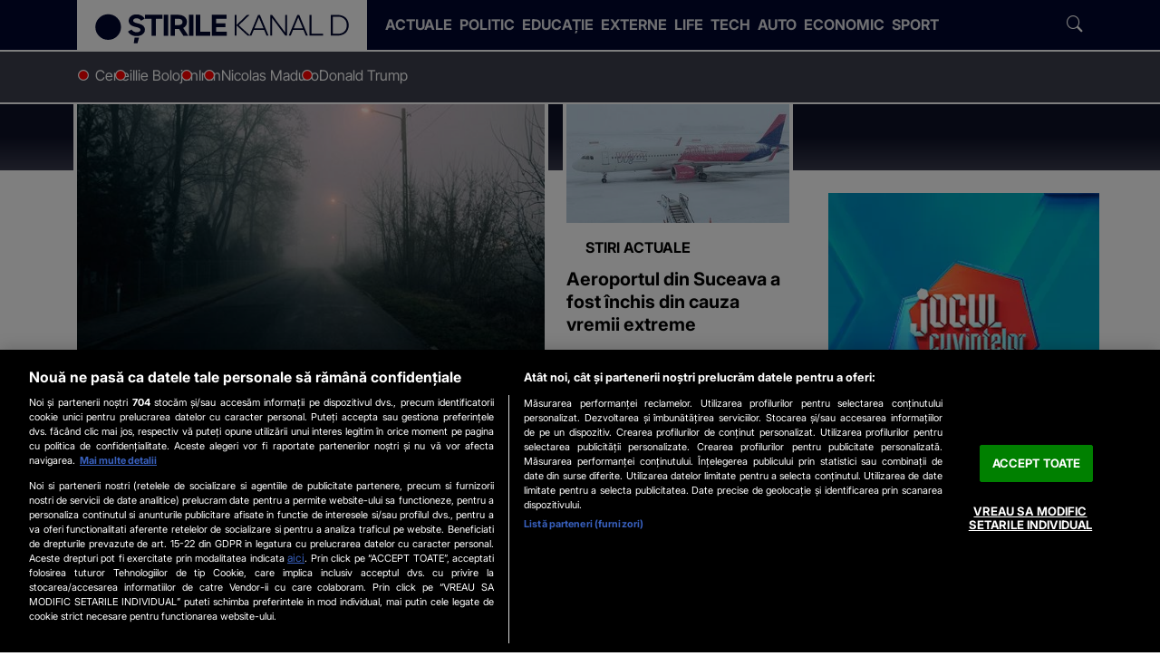

--- FILE ---
content_type: text/css; charset=utf-8
request_url: https://www.stirilekanald.ro/css/stirilekanald2.0/stirilekanald.css?v=1769174626
body_size: 40578
content:
.widget[data-template-name=meteo] .cities .slickCarousel .slick-prev::before,.widget[data-template-name=meteo] .cities .slickCarousel .slick-next::before,.icon,.article-inner .figure-mediabox .mediabox.zoomable::before{font-family:"skd-icons" !important;speak:never;font-style:normal;font-weight:normal;font-variant:normal;text-transform:none;line-height:1;-webkit-font-smoothing:antialiased;-moz-osx-font-smoothing:grayscale}.clampLines,.oneLine{overflow:hidden;text-overflow:ellipsis;display:-webkit-box;-webkit-box-orient:vertical;-webkit-line-clamp:var(--clamp-lines)}@font-face{font-family:"Inter";src:url("https://www.stirilekanald.ro/css/stirilekanald2.0/fonts/Inter/subset-Inter-Regular.woff2") format("woff2"),url("https://www.stirilekanald.ro/css/stirilekanald2.0/fonts/Inter/subset-Inter-Regular.woff") format("woff");font-weight:400;font-style:normal;font-display:swap}@font-face{font-family:"Inter";src:url("https://www.stirilekanald.ro/css/stirilekanald2.0/fonts/Inter/subset-Inter-Bold.woff2") format("woff2"),url("https://www.stirilekanald.ro/css/stirilekanald2.0/fonts/Inter/subset-Inter-Bold.woff") format("woff");font-weight:700;font-style:normal;font-display:swap}@font-face{font-family:"Inter";src:url("https://www.stirilekanald.ro/css/stirilekanald2.0/fonts/Inter/subset-Inter-Light.woff2") format("woff2"),url("https://www.stirilekanald.ro/css/stirilekanald2.0/fonts/Inter/subset-Inter-Light.woff") format("woff");font-weight:300;font-style:normal;font-display:swap}@font-face{font-family:"Inter";src:url("https://www.stirilekanald.ro/css/stirilekanald2.0/fonts/Inter/subset-Inter-LightItalic.woff2") format("woff2"),url("https://www.stirilekanald.ro/css/stirilekanald2.0/fonts/Inter/subset-Inter-LightItalic.woff") format("woff");font-weight:300;font-style:italic;font-display:swap}@font-face{font-family:"Inter";src:url("https://www.stirilekanald.ro/css/stirilekanald2.0/fonts/Inter/subset-Inter-Italic.woff2") format("woff2"),url("https://www.stirilekanald.ro/css/stirilekanald2.0/fonts/Inter/subset-Inter-Italic.woff") format("woff");font-weight:400;font-style:italic;font-display:swap}@font-face{font-family:"Inter";src:url("https://www.stirilekanald.ro/css/stirilekanald2.0/fonts/Inter/subset-Inter-ExtraBold.woff2") format("woff2"),url("https://www.stirilekanald.ro/css/stirilekanald2.0/fonts/Inter/subset-Inter-ExtraBold.woff") format("woff");font-weight:800;font-style:normal;font-display:swap}@font-face{font-family:"Inter";src:url("https://www.stirilekanald.ro/css/stirilekanald2.0/fonts/Inter/subset-Inter-ExtraBoldItalic.woff2") format("woff2"),url("https://www.stirilekanald.ro/css/stirilekanald2.0/fonts/Inter/subset-Inter-ExtraBoldItalic.woff") format("woff");font-weight:800;font-style:italic;font-display:swap}@font-face{font-family:"Inter Tight";src:url("https://www.stirilekanald.ro/css/stirilekanald2.0/fonts/InterTight/subset-InterTight-Regular.woff2") format("woff2"),url("https://www.stirilekanald.ro/css/stirilekanald2.0/fonts/InterTight/subset-InterTight-Regular.woff") format("woff");font-weight:400;font-style:normal;font-display:swap}@font-face{font-family:"skd-icons";src:url("https://www.stirilekanald.ro/css/stirilekanald2.0/fonts/skd-icons.woff?m8k36f") format("woff"),url("https://www.stirilekanald.ro/css/stirilekanald2.0/fonts/skd-icons.ttf?m8k36f") format("truetype"),url("https://www.stirilekanald.ro/css/stirilekanald2.0/fonts/skd-icons.svg?m8k36f#skd-icons") format("svg");font-weight:normal;font-style:normal;font-display:block}.icon.color::before,.article-inner .figure-mediabox .color.mediabox.zoomable::before{color:var(--icon-color)}.icon,.article-inner .figure-mediabox .mediabox.zoomable::before{font-family:"skd-icons" !important;speak:never;font-style:normal;font-weight:normal;font-variant:normal;text-transform:none;line-height:1;-webkit-font-smoothing:antialiased;-moz-osx-font-smoothing:grayscale}.icon-search:before{content:"\e902"}.icon-close:before{content:"\e915"}.icon-share-fill:before{content:"\e901"}.icon-camera:before{content:"\e909"}.icon-videocam:before{content:"\e92b"}.icon-update:before{content:"\e925"}.icon-chevron-left:before{content:"\e919"}.icon-chevron-right:before{content:"\e91a"}.icon-linkedin:before{content:"\e910";--icon-color: #0077b5}.icon-facebook:before{content:"\e90a";--icon-color: #1877f2}.icon-instagram:before{content:"\e90c";--icon-color: #e4405f}.icon-x:before{content:"\e90b"}.icon-play-circle:before{content:"\e904"}.icon-maximize:before,.article-inner .figure-mediabox .mediabox.zoomable:before{content:"\e929"}.icon-clock:before{content:"\e94e"}.icon-link:before{content:"\e9cb"}.icon-arrow-left:before{content:"\e913"}.icon-arrow-right:before{content:"\e914"}.icon-camera1:before{content:"\e908"}.icon-chevron-down:before{content:"\e91b"}.icon-chevron-up:before{content:"\e91c"}.icon-email:before{content:"\e916"}.icon-facebook1:before{content:"\e905"}.icon-fullscreen:before{content:"\e917"}.icon-go-right:before{content:"\e918"}.icon-home:before{content:"\e906"}.icon-images1:before{content:"\e907"}.icon-instagram1:before{content:"\e91d"}.icon-photo:before{content:"\e91e"}.icon-play:before{content:"\e91f"}.icon-play-circle-fill:before{content:"\e920"}.icon-search1:before{content:"\e921"}.icon-share:before{content:"\e922"}.icon-zoom-in:before{content:"\e923"}.icon-images:before{content:"\e911"}.icon-youtube:before{content:"\e90f";--icon-color: #f00}.icon-tiktok:before{content:"\e90e"}.icon-whatsapp:before{content:"\e90d";--icon-color: #25d366}.icon-caret-up-fill:before{content:"\e924"}.icon-caret-down-fill:before{content:"\e926"}.icon-caret-right-fill:before{content:"\e927"}.icon-caret-left-fill:before{content:"\e928"}.icon-circle:before{content:"\e903"}.icon-external:before{content:"\e900"}.icon-user-solid-circle:before{content:"\e912"}.icon-live-new:before{content:"\e92a";--icon-color: #fc0f27}.slick-loading .slick-list{background:#fff url("/css/kernel/vendors/slick/ajax-loader.gif") center center no-repeat}@font-face{font-family:"slick";src:url("/css/kernel/vendors/slick/fonts/slick.eot");src:url("/css/kernel/vendors/slick/fonts/slick.eot?#iefix") format("embedded-opentype"),url("/css/kernel/vendors/slick/fonts/slick.woff") format("woff"),url("/css/kernel/vendors/slick/fonts/slick.ttf") format("truetype"),url("/css/kernel/vendors/slick/fonts/slick.svg#slick") format("svg");font-weight:normal;font-style:normal}.slick-prev,.slick-next{position:absolute;display:block;height:20px;width:20px;line-height:0px;font-size:0px;cursor:pointer;background:rgba(0,0,0,0);color:rgba(0,0,0,0);top:50%;-webkit-transform:translate(0, -50%);-ms-transform:translate(0, -50%);transform:translate(0, -50%);padding:0;border:none;outline:none}.slick-prev:hover,.slick-prev:focus,.slick-next:hover,.slick-next:focus{outline:none;background:rgba(0,0,0,0);color:rgba(0,0,0,0)}.slick-prev:hover:before,.slick-prev:focus:before,.slick-next:hover:before,.slick-next:focus:before{opacity:1}.slick-prev.slick-disabled:before,.slick-next.slick-disabled:before{opacity:.25}.slick-prev:before,.slick-next:before{font-family:"slick";font-size:20px;line-height:1;color:#fff;opacity:.75;-webkit-font-smoothing:antialiased;-moz-osx-font-smoothing:grayscale}.slick-prev{left:-25px}[dir=rtl] .slick-prev{left:auto;right:-25px}.slick-prev:before{content:'\2190'}[dir=rtl] .slick-prev:before{content:'\2192'}.slick-next{right:-25px}[dir=rtl] .slick-next{left:-25px;right:auto}.slick-next:before{content:'\2192'}[dir=rtl] .slick-next:before{content:'\2190'}.slick-dotted.slick-slider{margin-bottom:30px}.slick-dots{position:absolute;bottom:-25px;list-style:none;display:block;text-align:center;padding:0;margin:0;width:100%}.slick-dots li{position:relative;display:inline-block;height:20px;width:20px;margin:0 5px;padding:0;cursor:pointer}.slick-dots li button{border:0;background:rgba(0,0,0,0);display:block;height:20px;width:20px;outline:none;line-height:0px;font-size:0px;color:rgba(0,0,0,0);padding:5px;cursor:pointer}.slick-dots li button:hover,.slick-dots li button:focus{outline:none}.slick-dots li button:hover:before,.slick-dots li button:focus:before{opacity:1}.slick-dots li button:before{position:absolute;top:0;left:0;width:20px;height:20px;font-family:"slick";font-size:6px;line-height:20px;text-align:center;color:#000;opacity:.25;-webkit-font-smoothing:antialiased;-moz-osx-font-smoothing:grayscale}.slick-dots li.slick-active button:before{color:#000;opacity:.75}/*!
 * Bootstrap  v5.3.3 (https://getbootstrap.com/)
 * Copyright 2011-2024 The Bootstrap Authors
 * Licensed under MIT (https://github.com/twbs/bootstrap/blob/main/LICENSE)
 */:root,[data-bs-theme=light]{--bs-blue: #0d6efd;--bs-indigo: #6610f2;--bs-purple: #6f42c1;--bs-pink: #d63384;--bs-red: #dc3545;--bs-orange: #fd7e14;--bs-yellow: #ffc107;--bs-green: #198754;--bs-teal: #20c997;--bs-cyan: #0dcaf0;--bs-black: #000;--bs-white: #fff;--bs-gray: #6c757d;--bs-gray-dark: #343a40;--bs-gray-100: #f8f9fa;--bs-gray-200: #e9ecef;--bs-gray-300: #dee2e6;--bs-gray-400: #ced4da;--bs-gray-500: #adb5bd;--bs-gray-600: #6c757d;--bs-gray-700: #495057;--bs-gray-800: #343a40;--bs-gray-900: #212529;--bs-primary: #0d6efd;--bs-secondary: #6c757d;--bs-success: #198754;--bs-info: #0dcaf0;--bs-warning: #ffc107;--bs-danger: #dc3545;--bs-light: #f8f9fa;--bs-dark: #212529;--bs-primary-rgb: 13, 110, 253;--bs-secondary-rgb: 108, 117, 125;--bs-success-rgb: 25, 135, 84;--bs-info-rgb: 13, 202, 240;--bs-warning-rgb: 255, 193, 7;--bs-danger-rgb: 220, 53, 69;--bs-light-rgb: 248, 249, 250;--bs-dark-rgb: 33, 37, 41;--bs-primary-text-emphasis: rgb(5.2, 44, 101.2);--bs-secondary-text-emphasis: rgb(43.2, 46.8, 50);--bs-success-text-emphasis: rgb(10, 54, 33.6);--bs-info-text-emphasis: rgb(5.2, 80.8, 96);--bs-warning-text-emphasis: rgb(102, 77.2, 2.8);--bs-danger-text-emphasis: rgb(88, 21.2, 27.6);--bs-light-text-emphasis: #495057;--bs-dark-text-emphasis: #495057;--bs-primary-bg-subtle: rgb(206.6, 226, 254.6);--bs-secondary-bg-subtle: rgb(225.6, 227.4, 229);--bs-success-bg-subtle: rgb(209, 231, 220.8);--bs-info-bg-subtle: rgb(206.6, 244.4, 252);--bs-warning-bg-subtle: rgb(255, 242.6, 205.4);--bs-danger-bg-subtle: rgb(248, 214.6, 217.8);--bs-light-bg-subtle: rgb(251.5, 252, 252.5);--bs-dark-bg-subtle: #ced4da;--bs-primary-border-subtle: rgb(158.2, 197, 254.2);--bs-secondary-border-subtle: rgb(196.2, 199.8, 203);--bs-success-border-subtle: rgb(163, 207, 186.6);--bs-info-border-subtle: rgb(158.2, 233.8, 249);--bs-warning-border-subtle: rgb(255, 230.2, 155.8);--bs-danger-border-subtle: rgb(241, 174.2, 180.6);--bs-light-border-subtle: #e9ecef;--bs-dark-border-subtle: #adb5bd;--bs-white-rgb: 255, 255, 255;--bs-black-rgb: 0, 0, 0;--bs-font-sans-serif: system-ui, -apple-system, "Segoe UI", Roboto, "Helvetica Neue", "Noto Sans", "Liberation Sans", Arial, sans-serif, "Apple Color Emoji", "Segoe UI Emoji", "Segoe UI Symbol", "Noto Color Emoji";--bs-font-monospace: SFMono-Regular, Menlo, Monaco, Consolas, "Liberation Mono", "Courier New", monospace;--bs-gradient: linear-gradient(180deg, rgba(255, 255, 255, 0.15), rgba(255, 255, 255, 0));--bs-body-font-family: var(--bs-font-sans-serif);--bs-body-font-size:1rem;--bs-body-font-weight: 400;--bs-body-line-height: 1.5;--bs-body-color: #212529;--bs-body-color-rgb: 33, 37, 41;--bs-body-bg: #fff;--bs-body-bg-rgb: 255, 255, 255;--bs-emphasis-color: #000;--bs-emphasis-color-rgb: 0, 0, 0;--bs-secondary-color: rgba(33, 37, 41, 0.75);--bs-secondary-color-rgb: 33, 37, 41;--bs-secondary-bg: #e9ecef;--bs-secondary-bg-rgb: 233, 236, 239;--bs-tertiary-color: rgba(33, 37, 41, 0.5);--bs-tertiary-color-rgb: 33, 37, 41;--bs-tertiary-bg: #f8f9fa;--bs-tertiary-bg-rgb: 248, 249, 250;--bs-heading-color: inherit;--bs-link-color: #0d6efd;--bs-link-color-rgb: 13, 110, 253;--bs-link-decoration: underline;--bs-link-hover-color: rgb(10.4, 88, 202.4);--bs-link-hover-color-rgb: 10, 88, 202;--bs-code-color: #d63384;--bs-highlight-color: #212529;--bs-highlight-bg: rgb(255, 242.6, 205.4);--bs-border-width: 1px;--bs-border-style: solid;--bs-border-color: #dee2e6;--bs-border-color-translucent: rgba(0, 0, 0, 0.175);--bs-border-radius: 0.375rem;--bs-border-radius-sm: 0.25rem;--bs-border-radius-lg: 0.5rem;--bs-border-radius-xl: 1rem;--bs-border-radius-xxl: 2rem;--bs-border-radius-2xl: var(--bs-border-radius-xxl);--bs-border-radius-pill: 50rem;--bs-box-shadow: 0 0.5rem 1rem rgba(0, 0, 0, 0.15);--bs-box-shadow-sm: 0 0.125rem 0.25rem rgba(0, 0, 0, 0.075);--bs-box-shadow-lg: 0 1rem 3rem rgba(0, 0, 0, 0.175);--bs-box-shadow-inset: inset 0 1px 2px rgba(0, 0, 0, 0.075);--bs-focus-ring-width: 0.25rem;--bs-focus-ring-opacity: 0.25;--bs-focus-ring-color: rgba(13, 110, 253, 0.25);--bs-form-valid-color: #198754;--bs-form-valid-border-color: #198754;--bs-form-invalid-color: #dc3545;--bs-form-invalid-border-color: #dc3545}*,*::before,*::after{box-sizing:border-box}@media(prefers-reduced-motion: no-preference){:root{scroll-behavior:smooth}}body{margin:0;font-family:var(--bs-body-font-family);font-size:var(--bs-body-font-size);font-weight:var(--bs-body-font-weight);line-height:var(--bs-body-line-height);color:var(--bs-body-color);text-align:var(--bs-body-text-align);background-color:var(--bs-body-bg);-webkit-text-size-adjust:100%;-webkit-tap-highlight-color:rgba(0,0,0,0)}hr{margin:1rem 0;color:inherit;border:0;border-top:var(--bs-border-width) solid;opacity:.25}h6,.h6,h5,.h5,h4,.h4,h3,.h3,h2,.h2,h1,.h1{margin-top:0;margin-bottom:.5rem;font-weight:700;line-height:1.2;color:var(--bs-heading-color)}h1,.h1{font-size:var(--fs-800)}h2,.h2{font-size:var(--fs-700)}h3,.h3{font-size:var(--fs-600)}h4,.h4{font-size:var(--fs-500)}h5,.h5{font-size:var(--fs-400)}h6,.h6{font-size:var(--fs-300)}p{margin-top:0;margin-bottom:1rem}abbr[title]{text-decoration:underline dotted;cursor:help;text-decoration-skip-ink:none}address{margin-bottom:1rem;font-style:normal;line-height:inherit}ol,ul{padding-left:2rem}ol,ul,dl{margin-top:0;margin-bottom:1rem}ol ol,ul ul,ol ul,ul ol{margin-bottom:0}dt{font-weight:700}dd{margin-bottom:.5rem;margin-left:0}blockquote{margin:0 0 1rem}b,strong{font-weight:bolder}small,.small{font-size:0.875em}mark,.mark{padding:.1875em;color:var(--bs-highlight-color);background-color:var(--bs-highlight-bg)}sub,sup{position:relative;font-size:0.75em;line-height:0;vertical-align:baseline}sub{bottom:-0.25em}sup{top:-0.5em}a{color:rgba(var(--bs-link-color-rgb), var(--bs-link-opacity, 1));text-decoration:underline}a:hover{--bs-link-color-rgb: var(--bs-link-hover-color-rgb)}a:not([href]):not([class]),a:not([href]):not([class]):hover{color:inherit;text-decoration:none}pre,code,kbd,samp{font-family:var(--bs-font-monospace);font-size:1em}pre{display:block;margin-top:0;margin-bottom:1rem;overflow:auto;font-size:0.875em}pre code{font-size:inherit;color:inherit;word-break:normal}code{font-size:0.875em;color:var(--bs-code-color);word-wrap:break-word}a>code{color:inherit}kbd{padding:.1875rem .375rem;font-size:0.875em;color:var(--bs-body-bg);background-color:var(--bs-body-color);border-radius:.25rem}kbd kbd{padding:0;font-size:1em}figure{margin:0 0 1rem}img,svg{vertical-align:middle}table{caption-side:bottom;border-collapse:collapse}caption{padding-top:.5rem;padding-bottom:.5rem;color:var(--bs-secondary-color);text-align:left}th{text-align:inherit;text-align:-webkit-match-parent}thead,tbody,tfoot,tr,td,th{border-color:inherit;border-style:solid;border-width:0}label{display:inline-block}button{border-radius:0}button:focus:not(:focus-visible){outline:0}input,button,select,optgroup,textarea{margin:0;font-family:inherit;font-size:inherit;line-height:inherit}button,select{text-transform:none}[role=button]{cursor:pointer}select{word-wrap:normal}select:disabled{opacity:1}[list]:not([type=date]):not([type=datetime-local]):not([type=month]):not([type=week]):not([type=time])::-webkit-calendar-picker-indicator{display:none !important}button,[type=button],[type=reset],[type=submit]{-webkit-appearance:button}button:not(:disabled),[type=button]:not(:disabled),[type=reset]:not(:disabled),[type=submit]:not(:disabled){cursor:pointer}::-moz-focus-inner{padding:0;border-style:none}textarea{resize:vertical}fieldset{min-width:0;padding:0;margin:0;border:0}legend{float:left;width:100%;padding:0;margin-bottom:.5rem;font-size:1.5rem;line-height:inherit}legend+*{clear:left}::-webkit-datetime-edit-fields-wrapper,::-webkit-datetime-edit-text,::-webkit-datetime-edit-minute,::-webkit-datetime-edit-hour-field,::-webkit-datetime-edit-day-field,::-webkit-datetime-edit-month-field,::-webkit-datetime-edit-year-field{padding:0}::-webkit-inner-spin-button{height:auto}[type=search]{-webkit-appearance:textfield;outline-offset:-2px}::-webkit-search-decoration{-webkit-appearance:none}::-webkit-color-swatch-wrapper{padding:0}::file-selector-button{font:inherit;-webkit-appearance:button}output{display:inline-block}iframe{border:0}summary{display:list-item;cursor:pointer}progress{vertical-align:baseline}[hidden]{display:none !important}.lead{font-size:1.25rem;font-weight:300}.display-1{font-size:5rem;font-weight:300;line-height:1.2}.display-2{font-size:4.5rem;font-weight:300;line-height:1.2}.display-3{font-size:4rem;font-weight:300;line-height:1.2}.display-4{font-size:3.5rem;font-weight:300;line-height:1.2}.display-5{font-size:3rem;font-weight:300;line-height:1.2}.display-6{font-size:2.5rem;font-weight:300;line-height:1.2}.list-unstyled{padding-left:0;list-style:none}.list-inline{padding-left:0;list-style:none}.list-inline-item{display:inline-block}.list-inline-item:not(:last-child){margin-right:.5rem}.initialism{font-size:0.875em;text-transform:uppercase}.blockquote{margin-bottom:1rem;font-size:1.25rem}.blockquote>:last-child{margin-bottom:0}.blockquote-footer{margin-top:-1rem;margin-bottom:1rem;font-size:0.875em;color:#6c757d}.blockquote-footer::before{content:'\2014\00A0'}.img-fluid{max-width:100%;height:auto}.img-thumbnail{padding:.25rem;background-color:var(--bs-body-bg);border:var(--bs-border-width) solid var(--bs-border-color);border-radius:var(--bs-border-radius);max-width:100%;height:auto}.figure{display:inline-block}.figure-img{margin-bottom:.5rem;line-height:1}.figure-caption{font-size:0.875em;color:var(--bs-secondary-color)}.container,.container-fluid,.container-xxl,.container-xl,.container-lg,.container-md,.container-sm{--bs-gutter-x: 1.5rem;--bs-gutter-y: 0;width:100%;padding-right:calc(var(--bs-gutter-x)*.5);padding-left:calc(var(--bs-gutter-x)*.5);margin-right:auto;margin-left:auto}@media(min-width: 36em){.container-sm,.container{max-width:33.75rem}}@media(min-width: 48em){.container-md,.container-sm,.container{max-width:45rem}}@media(min-width: 62em){.container-lg,.container-md,.container-sm,.container{max-width:60rem}}@media(min-width: 75em){.container-xl,.container-lg,.container-md,.container-sm,.container{max-width:71.25rem}}@media(min-width: 92em){.container-xxl,.container-xl,.container-lg,.container-md,.container-sm,.container{max-width:87.5rem}}:root{--bs-breakpoint-xs: 0;--bs-breakpoint-sm: 36em;--bs-breakpoint-md: 48em;--bs-breakpoint-lg: 62em;--bs-breakpoint-xl: 75em;--bs-breakpoint-xxl: 92em}.row{--bs-gutter-x: 1.5rem;--bs-gutter-y: 0;display:flex;flex-wrap:wrap;margin-top:calc(-1*var(--bs-gutter-y));margin-right:calc(-0.5*var(--bs-gutter-x));margin-left:calc(-0.5*var(--bs-gutter-x))}.row>*{flex-shrink:0;width:100%;max-width:100%;padding-right:calc(var(--bs-gutter-x)*.5);padding-left:calc(var(--bs-gutter-x)*.5);margin-top:var(--bs-gutter-y)}.col{flex:1 0 0%}.row-cols-auto>*{flex:0 0 auto;width:auto}.row-cols-1>*{flex:0 0 auto;width:100%}.row-cols-2>*{flex:0 0 auto;width:50%}.row-cols-3>*{flex:0 0 auto;width:33.33333333%}.row-cols-4>*{flex:0 0 auto;width:25%}.row-cols-5>*{flex:0 0 auto;width:20%}.row-cols-6>*{flex:0 0 auto;width:16.66666667%}.col-auto{flex:0 0 auto;width:auto}.col-1{flex:0 0 auto;width:8.33333333%}.col-2{flex:0 0 auto;width:16.66666667%}.col-3{flex:0 0 auto;width:25%}.col-4{flex:0 0 auto;width:33.33333333%}.col-5{flex:0 0 auto;width:41.66666667%}.col-6{flex:0 0 auto;width:50%}.col-7{flex:0 0 auto;width:58.33333333%}.col-8{flex:0 0 auto;width:66.66666667%}.col-9{flex:0 0 auto;width:75%}.col-10{flex:0 0 auto;width:83.33333333%}.col-11{flex:0 0 auto;width:91.66666667%}.col-12{flex:0 0 auto;width:100%}.offset-1{margin-left:8.33333333%}.offset-2{margin-left:16.66666667%}.offset-3{margin-left:25%}.offset-4{margin-left:33.33333333%}.offset-5{margin-left:41.66666667%}.offset-6{margin-left:50%}.offset-7{margin-left:58.33333333%}.offset-8{margin-left:66.66666667%}.offset-9{margin-left:75%}.offset-10{margin-left:83.33333333%}.offset-11{margin-left:91.66666667%}.g-0,.gx-0{--bs-gutter-x: 0}.g-0,.gy-0{--bs-gutter-y: 0}.g-1,.gx-1{--bs-gutter-x: 0.25rem}.g-1,.gy-1{--bs-gutter-y: 0.25rem}.g-2,.gx-2{--bs-gutter-x: 0.5rem}.g-2,.gy-2{--bs-gutter-y: 0.5rem}.g-3,.gx-3{--bs-gutter-x: 1rem}.g-3,.gy-3{--bs-gutter-y: 1rem}.g-4,.gx-4{--bs-gutter-x: 1.5rem}.g-4,.gy-4{--bs-gutter-y: 1.5rem}.g-5,.gx-5{--bs-gutter-x: 3rem}.g-5,.gy-5{--bs-gutter-y: 3rem}@media(min-width: 36em){.col-sm{flex:1 0 0%}.row-cols-sm-auto>*{flex:0 0 auto;width:auto}.row-cols-sm-1>*{flex:0 0 auto;width:100%}.row-cols-sm-2>*{flex:0 0 auto;width:50%}.row-cols-sm-3>*{flex:0 0 auto;width:33.33333333%}.row-cols-sm-4>*{flex:0 0 auto;width:25%}.row-cols-sm-5>*{flex:0 0 auto;width:20%}.row-cols-sm-6>*{flex:0 0 auto;width:16.66666667%}.col-sm-auto{flex:0 0 auto;width:auto}.col-sm-1{flex:0 0 auto;width:8.33333333%}.col-sm-2{flex:0 0 auto;width:16.66666667%}.col-sm-3{flex:0 0 auto;width:25%}.col-sm-4{flex:0 0 auto;width:33.33333333%}.col-sm-5{flex:0 0 auto;width:41.66666667%}.col-sm-6{flex:0 0 auto;width:50%}.col-sm-7{flex:0 0 auto;width:58.33333333%}.col-sm-8{flex:0 0 auto;width:66.66666667%}.col-sm-9{flex:0 0 auto;width:75%}.col-sm-10{flex:0 0 auto;width:83.33333333%}.col-sm-11{flex:0 0 auto;width:91.66666667%}.col-sm-12{flex:0 0 auto;width:100%}.offset-sm-0{margin-left:0}.offset-sm-1{margin-left:8.33333333%}.offset-sm-2{margin-left:16.66666667%}.offset-sm-3{margin-left:25%}.offset-sm-4{margin-left:33.33333333%}.offset-sm-5{margin-left:41.66666667%}.offset-sm-6{margin-left:50%}.offset-sm-7{margin-left:58.33333333%}.offset-sm-8{margin-left:66.66666667%}.offset-sm-9{margin-left:75%}.offset-sm-10{margin-left:83.33333333%}.offset-sm-11{margin-left:91.66666667%}.g-sm-0,.gx-sm-0{--bs-gutter-x: 0}.g-sm-0,.gy-sm-0{--bs-gutter-y: 0}.g-sm-1,.gx-sm-1{--bs-gutter-x: 0.25rem}.g-sm-1,.gy-sm-1{--bs-gutter-y: 0.25rem}.g-sm-2,.gx-sm-2{--bs-gutter-x: 0.5rem}.g-sm-2,.gy-sm-2{--bs-gutter-y: 0.5rem}.g-sm-3,.gx-sm-3{--bs-gutter-x: 1rem}.g-sm-3,.gy-sm-3{--bs-gutter-y: 1rem}.g-sm-4,.gx-sm-4{--bs-gutter-x: 1.5rem}.g-sm-4,.gy-sm-4{--bs-gutter-y: 1.5rem}.g-sm-5,.gx-sm-5{--bs-gutter-x: 3rem}.g-sm-5,.gy-sm-5{--bs-gutter-y: 3rem}}@media(min-width: 48em){.col-md{flex:1 0 0%}.row-cols-md-auto>*{flex:0 0 auto;width:auto}.row-cols-md-1>*{flex:0 0 auto;width:100%}.row-cols-md-2>*{flex:0 0 auto;width:50%}.row-cols-md-3>*{flex:0 0 auto;width:33.33333333%}.row-cols-md-4>*{flex:0 0 auto;width:25%}.row-cols-md-5>*{flex:0 0 auto;width:20%}.row-cols-md-6>*{flex:0 0 auto;width:16.66666667%}.col-md-auto{flex:0 0 auto;width:auto}.col-md-1{flex:0 0 auto;width:8.33333333%}.col-md-2{flex:0 0 auto;width:16.66666667%}.col-md-3{flex:0 0 auto;width:25%}.col-md-4{flex:0 0 auto;width:33.33333333%}.col-md-5{flex:0 0 auto;width:41.66666667%}.col-md-6{flex:0 0 auto;width:50%}.col-md-7{flex:0 0 auto;width:58.33333333%}.col-md-8{flex:0 0 auto;width:66.66666667%}.col-md-9{flex:0 0 auto;width:75%}.col-md-10{flex:0 0 auto;width:83.33333333%}.col-md-11{flex:0 0 auto;width:91.66666667%}.col-md-12{flex:0 0 auto;width:100%}.offset-md-0{margin-left:0}.offset-md-1{margin-left:8.33333333%}.offset-md-2{margin-left:16.66666667%}.offset-md-3{margin-left:25%}.offset-md-4{margin-left:33.33333333%}.offset-md-5{margin-left:41.66666667%}.offset-md-6{margin-left:50%}.offset-md-7{margin-left:58.33333333%}.offset-md-8{margin-left:66.66666667%}.offset-md-9{margin-left:75%}.offset-md-10{margin-left:83.33333333%}.offset-md-11{margin-left:91.66666667%}.g-md-0,.gx-md-0{--bs-gutter-x: 0}.g-md-0,.gy-md-0{--bs-gutter-y: 0}.g-md-1,.gx-md-1{--bs-gutter-x: 0.25rem}.g-md-1,.gy-md-1{--bs-gutter-y: 0.25rem}.g-md-2,.gx-md-2{--bs-gutter-x: 0.5rem}.g-md-2,.gy-md-2{--bs-gutter-y: 0.5rem}.g-md-3,.gx-md-3{--bs-gutter-x: 1rem}.g-md-3,.gy-md-3{--bs-gutter-y: 1rem}.g-md-4,.gx-md-4{--bs-gutter-x: 1.5rem}.g-md-4,.gy-md-4{--bs-gutter-y: 1.5rem}.g-md-5,.gx-md-5{--bs-gutter-x: 3rem}.g-md-5,.gy-md-5{--bs-gutter-y: 3rem}}@media(min-width: 62em){.col-lg{flex:1 0 0%}.row-cols-lg-auto>*{flex:0 0 auto;width:auto}.row-cols-lg-1>*{flex:0 0 auto;width:100%}.row-cols-lg-2>*{flex:0 0 auto;width:50%}.row-cols-lg-3>*{flex:0 0 auto;width:33.33333333%}.row-cols-lg-4>*{flex:0 0 auto;width:25%}.row-cols-lg-5>*{flex:0 0 auto;width:20%}.row-cols-lg-6>*{flex:0 0 auto;width:16.66666667%}.col-lg-auto{flex:0 0 auto;width:auto}.col-lg-1{flex:0 0 auto;width:8.33333333%}.col-lg-2{flex:0 0 auto;width:16.66666667%}.col-lg-3{flex:0 0 auto;width:25%}.col-lg-4{flex:0 0 auto;width:33.33333333%}.col-lg-5{flex:0 0 auto;width:41.66666667%}.col-lg-6{flex:0 0 auto;width:50%}.col-lg-7{flex:0 0 auto;width:58.33333333%}.col-lg-8{flex:0 0 auto;width:66.66666667%}.col-lg-9{flex:0 0 auto;width:75%}.col-lg-10{flex:0 0 auto;width:83.33333333%}.col-lg-11{flex:0 0 auto;width:91.66666667%}.col-lg-12{flex:0 0 auto;width:100%}.offset-lg-0{margin-left:0}.offset-lg-1{margin-left:8.33333333%}.offset-lg-2{margin-left:16.66666667%}.offset-lg-3{margin-left:25%}.offset-lg-4{margin-left:33.33333333%}.offset-lg-5{margin-left:41.66666667%}.offset-lg-6{margin-left:50%}.offset-lg-7{margin-left:58.33333333%}.offset-lg-8{margin-left:66.66666667%}.offset-lg-9{margin-left:75%}.offset-lg-10{margin-left:83.33333333%}.offset-lg-11{margin-left:91.66666667%}.g-lg-0,.gx-lg-0{--bs-gutter-x: 0}.g-lg-0,.gy-lg-0{--bs-gutter-y: 0}.g-lg-1,.gx-lg-1{--bs-gutter-x: 0.25rem}.g-lg-1,.gy-lg-1{--bs-gutter-y: 0.25rem}.g-lg-2,.gx-lg-2{--bs-gutter-x: 0.5rem}.g-lg-2,.gy-lg-2{--bs-gutter-y: 0.5rem}.g-lg-3,.gx-lg-3{--bs-gutter-x: 1rem}.g-lg-3,.gy-lg-3{--bs-gutter-y: 1rem}.g-lg-4,.gx-lg-4{--bs-gutter-x: 1.5rem}.g-lg-4,.gy-lg-4{--bs-gutter-y: 1.5rem}.g-lg-5,.gx-lg-5{--bs-gutter-x: 3rem}.g-lg-5,.gy-lg-5{--bs-gutter-y: 3rem}}@media(min-width: 75em){.col-xl{flex:1 0 0%}.row-cols-xl-auto>*{flex:0 0 auto;width:auto}.row-cols-xl-1>*{flex:0 0 auto;width:100%}.row-cols-xl-2>*{flex:0 0 auto;width:50%}.row-cols-xl-3>*{flex:0 0 auto;width:33.33333333%}.row-cols-xl-4>*{flex:0 0 auto;width:25%}.row-cols-xl-5>*{flex:0 0 auto;width:20%}.row-cols-xl-6>*{flex:0 0 auto;width:16.66666667%}.col-xl-auto{flex:0 0 auto;width:auto}.col-xl-1{flex:0 0 auto;width:8.33333333%}.col-xl-2{flex:0 0 auto;width:16.66666667%}.col-xl-3{flex:0 0 auto;width:25%}.col-xl-4{flex:0 0 auto;width:33.33333333%}.col-xl-5{flex:0 0 auto;width:41.66666667%}.col-xl-6{flex:0 0 auto;width:50%}.col-xl-7{flex:0 0 auto;width:58.33333333%}.col-xl-8{flex:0 0 auto;width:66.66666667%}.col-xl-9{flex:0 0 auto;width:75%}.col-xl-10{flex:0 0 auto;width:83.33333333%}.col-xl-11{flex:0 0 auto;width:91.66666667%}.col-xl-12{flex:0 0 auto;width:100%}.offset-xl-0{margin-left:0}.offset-xl-1{margin-left:8.33333333%}.offset-xl-2{margin-left:16.66666667%}.offset-xl-3{margin-left:25%}.offset-xl-4{margin-left:33.33333333%}.offset-xl-5{margin-left:41.66666667%}.offset-xl-6{margin-left:50%}.offset-xl-7{margin-left:58.33333333%}.offset-xl-8{margin-left:66.66666667%}.offset-xl-9{margin-left:75%}.offset-xl-10{margin-left:83.33333333%}.offset-xl-11{margin-left:91.66666667%}.g-xl-0,.gx-xl-0{--bs-gutter-x: 0}.g-xl-0,.gy-xl-0{--bs-gutter-y: 0}.g-xl-1,.gx-xl-1{--bs-gutter-x: 0.25rem}.g-xl-1,.gy-xl-1{--bs-gutter-y: 0.25rem}.g-xl-2,.gx-xl-2{--bs-gutter-x: 0.5rem}.g-xl-2,.gy-xl-2{--bs-gutter-y: 0.5rem}.g-xl-3,.gx-xl-3{--bs-gutter-x: 1rem}.g-xl-3,.gy-xl-3{--bs-gutter-y: 1rem}.g-xl-4,.gx-xl-4{--bs-gutter-x: 1.5rem}.g-xl-4,.gy-xl-4{--bs-gutter-y: 1.5rem}.g-xl-5,.gx-xl-5{--bs-gutter-x: 3rem}.g-xl-5,.gy-xl-5{--bs-gutter-y: 3rem}}@media(min-width: 92em){.col-xxl{flex:1 0 0%}.row-cols-xxl-auto>*{flex:0 0 auto;width:auto}.row-cols-xxl-1>*{flex:0 0 auto;width:100%}.row-cols-xxl-2>*{flex:0 0 auto;width:50%}.row-cols-xxl-3>*{flex:0 0 auto;width:33.33333333%}.row-cols-xxl-4>*{flex:0 0 auto;width:25%}.row-cols-xxl-5>*{flex:0 0 auto;width:20%}.row-cols-xxl-6>*{flex:0 0 auto;width:16.66666667%}.col-xxl-auto{flex:0 0 auto;width:auto}.col-xxl-1{flex:0 0 auto;width:8.33333333%}.col-xxl-2{flex:0 0 auto;width:16.66666667%}.col-xxl-3{flex:0 0 auto;width:25%}.col-xxl-4{flex:0 0 auto;width:33.33333333%}.col-xxl-5{flex:0 0 auto;width:41.66666667%}.col-xxl-6{flex:0 0 auto;width:50%}.col-xxl-7{flex:0 0 auto;width:58.33333333%}.col-xxl-8{flex:0 0 auto;width:66.66666667%}.col-xxl-9{flex:0 0 auto;width:75%}.col-xxl-10{flex:0 0 auto;width:83.33333333%}.col-xxl-11{flex:0 0 auto;width:91.66666667%}.col-xxl-12{flex:0 0 auto;width:100%}.offset-xxl-0{margin-left:0}.offset-xxl-1{margin-left:8.33333333%}.offset-xxl-2{margin-left:16.66666667%}.offset-xxl-3{margin-left:25%}.offset-xxl-4{margin-left:33.33333333%}.offset-xxl-5{margin-left:41.66666667%}.offset-xxl-6{margin-left:50%}.offset-xxl-7{margin-left:58.33333333%}.offset-xxl-8{margin-left:66.66666667%}.offset-xxl-9{margin-left:75%}.offset-xxl-10{margin-left:83.33333333%}.offset-xxl-11{margin-left:91.66666667%}.g-xxl-0,.gx-xxl-0{--bs-gutter-x: 0}.g-xxl-0,.gy-xxl-0{--bs-gutter-y: 0}.g-xxl-1,.gx-xxl-1{--bs-gutter-x: 0.25rem}.g-xxl-1,.gy-xxl-1{--bs-gutter-y: 0.25rem}.g-xxl-2,.gx-xxl-2{--bs-gutter-x: 0.5rem}.g-xxl-2,.gy-xxl-2{--bs-gutter-y: 0.5rem}.g-xxl-3,.gx-xxl-3{--bs-gutter-x: 1rem}.g-xxl-3,.gy-xxl-3{--bs-gutter-y: 1rem}.g-xxl-4,.gx-xxl-4{--bs-gutter-x: 1.5rem}.g-xxl-4,.gy-xxl-4{--bs-gutter-y: 1.5rem}.g-xxl-5,.gx-xxl-5{--bs-gutter-x: 3rem}.g-xxl-5,.gy-xxl-5{--bs-gutter-y: 3rem}}.form-select{--bs-form-select-bg-img: url("data:image/svg+xml,%3csvg xmlns='http://www.w3.org/2000/svg' viewBox='0 0 16 16'%3e%3cpath fill='none' stroke='%23343a40' stroke-linecap='round' stroke-linejoin='round' stroke-width='2' d='m2 5 6 6 6-6'/%3e%3c/svg%3e");display:block;width:100%;padding:.375rem 2.25rem .375rem .75rem;font-size:1rem;font-weight:400;line-height:1.5;color:var(--bs-body-color);appearance:none;background-color:var(--bs-body-bg);background-image:var(--bs-form-select-bg-img),var(--bs-form-select-bg-icon, none);background-repeat:no-repeat;background-position:right .75rem center;background-size:16px 12px;border:var(--bs-border-width) solid var(--bs-border-color);border-radius:var(--bs-border-radius);transition:border-color .15s ease-in-out,box-shadow .15s ease-in-out}@media(prefers-reduced-motion: reduce){.form-select{transition:none}}.form-select:focus{border-color:rgb(134,182.5,254);outline:0;box-shadow:0 0 0 .25rem rgba(13,110,253,.25)}.form-select[multiple],.form-select[size]:not([size="1"]){padding-right:.75rem;background-image:none}.form-select:disabled{background-color:var(--bs-secondary-bg)}.form-select:-moz-focusring{color:rgba(0,0,0,0);text-shadow:0 0 0 var(--bs-body-color)}.form-select-sm{padding-top:.25rem;padding-bottom:.25rem;padding-left:.5rem;font-size:0.875rem;border-radius:var(--bs-border-radius-sm)}.form-select-lg{padding-top:.5rem;padding-bottom:.5rem;padding-left:1rem;font-size:1.25rem;border-radius:var(--bs-border-radius-lg)}.btn{--bs-btn-padding-x: 0.75rem;--bs-btn-padding-y: 0.375rem;--bs-btn-font-family: ;--bs-btn-font-size:1rem;--bs-btn-font-weight: 400;--bs-btn-line-height: 1.5;--bs-btn-color: var(--bs-body-color);--bs-btn-bg: transparent;--bs-btn-border-width: var(--bs-border-width);--bs-btn-border-color: transparent;--bs-btn-border-radius: var(--bs-border-radius);--bs-btn-hover-border-color: transparent;--bs-btn-box-shadow: inset 0 1px 0 rgba(255, 255, 255, 0.15), 0 1px 1px rgba(0, 0, 0, 0.075);--bs-btn-disabled-opacity: 0.65;--bs-btn-focus-box-shadow: 0 0 0 0.25rem rgba(var(--bs-btn-focus-shadow-rgb), .5);display:inline-block;padding:var(--bs-btn-padding-y) var(--bs-btn-padding-x);font-family:var(--bs-btn-font-family);font-size:var(--bs-btn-font-size);font-weight:var(--bs-btn-font-weight);line-height:var(--bs-btn-line-height);color:var(--bs-btn-color);text-align:center;text-decoration:none;vertical-align:middle;cursor:pointer;user-select:none;border:var(--bs-btn-border-width) solid var(--bs-btn-border-color);border-radius:var(--bs-btn-border-radius);background-color:var(--bs-btn-bg);transition:color .15s ease-in-out,background-color .15s ease-in-out,border-color .15s ease-in-out,box-shadow .15s ease-in-out}@media(prefers-reduced-motion: reduce){.btn{transition:none}}.btn:hover{color:var(--bs-btn-hover-color);background-color:var(--bs-btn-hover-bg);border-color:var(--bs-btn-hover-border-color)}.btn-check+.btn:hover{color:var(--bs-btn-color);background-color:var(--bs-btn-bg);border-color:var(--bs-btn-border-color)}.btn:focus-visible{color:var(--bs-btn-hover-color);background-color:var(--bs-btn-hover-bg);border-color:var(--bs-btn-hover-border-color);outline:0;box-shadow:var(--bs-btn-focus-box-shadow)}.btn-check:focus-visible+.btn{border-color:var(--bs-btn-hover-border-color);outline:0;box-shadow:var(--bs-btn-focus-box-shadow)}.btn-check:checked+.btn,:not(.btn-check)+.btn:active,.btn:first-child:active,.btn.active,.btn.show{color:var(--bs-btn-active-color);background-color:var(--bs-btn-active-bg);border-color:var(--bs-btn-active-border-color)}.btn-check:checked+.btn:focus-visible,:not(.btn-check)+.btn:active:focus-visible,.btn:first-child:active:focus-visible,.btn.active:focus-visible,.btn.show:focus-visible{box-shadow:var(--bs-btn-focus-box-shadow)}.btn-check:checked:focus-visible+.btn{box-shadow:var(--bs-btn-focus-box-shadow)}.btn:disabled,.btn.disabled,fieldset:disabled .btn{color:var(--bs-btn-disabled-color);pointer-events:none;background-color:var(--bs-btn-disabled-bg);border-color:var(--bs-btn-disabled-border-color);opacity:var(--bs-btn-disabled-opacity)}.btn-primary{--bs-btn-color: #fff;--bs-btn-bg: #0d6efd;--bs-btn-border-color: #0d6efd;--bs-btn-hover-color: #fff;--bs-btn-hover-bg: rgb(11.05, 93.5, 215.05);--bs-btn-hover-border-color: rgb(10.4, 88, 202.4);--bs-btn-focus-shadow-rgb: 49, 132, 253;--bs-btn-active-color: #fff;--bs-btn-active-bg: rgb(10.4, 88, 202.4);--bs-btn-active-border-color: rgb(9.75, 82.5, 189.75);--bs-btn-active-shadow: inset 0 3px 5px rgba(0, 0, 0, 0.125);--bs-btn-disabled-color: #fff;--bs-btn-disabled-bg: #0d6efd;--bs-btn-disabled-border-color: #0d6efd}.btn-secondary{--bs-btn-color: #fff;--bs-btn-bg: #6c757d;--bs-btn-border-color: #6c757d;--bs-btn-hover-color: #fff;--bs-btn-hover-bg: rgb(91.8, 99.45, 106.25);--bs-btn-hover-border-color: rgb(86.4, 93.6, 100);--bs-btn-focus-shadow-rgb: 130, 138, 145;--bs-btn-active-color: #fff;--bs-btn-active-bg: rgb(86.4, 93.6, 100);--bs-btn-active-border-color: rgb(81, 87.75, 93.75);--bs-btn-active-shadow: inset 0 3px 5px rgba(0, 0, 0, 0.125);--bs-btn-disabled-color: #fff;--bs-btn-disabled-bg: #6c757d;--bs-btn-disabled-border-color: #6c757d}.btn-success{--bs-btn-color: #fff;--bs-btn-bg: #198754;--bs-btn-border-color: #198754;--bs-btn-hover-color: #fff;--bs-btn-hover-bg: rgb(21.25, 114.75, 71.4);--bs-btn-hover-border-color: rgb(20, 108, 67.2);--bs-btn-focus-shadow-rgb: 60, 153, 110;--bs-btn-active-color: #fff;--bs-btn-active-bg: rgb(20, 108, 67.2);--bs-btn-active-border-color: rgb(18.75, 101.25, 63);--bs-btn-active-shadow: inset 0 3px 5px rgba(0, 0, 0, 0.125);--bs-btn-disabled-color: #fff;--bs-btn-disabled-bg: #198754;--bs-btn-disabled-border-color: #198754}.btn-info{--bs-btn-color: #000;--bs-btn-bg: #0dcaf0;--bs-btn-border-color: #0dcaf0;--bs-btn-hover-color: #000;--bs-btn-hover-bg: rgb(49.3, 209.95, 242.25);--bs-btn-hover-border-color: rgb(37.2, 207.3, 241.5);--bs-btn-focus-shadow-rgb: 11, 172, 204;--bs-btn-active-color: #000;--bs-btn-active-bg: rgb(61.4, 212.6, 243);--bs-btn-active-border-color: rgb(37.2, 207.3, 241.5);--bs-btn-active-shadow: inset 0 3px 5px rgba(0, 0, 0, 0.125);--bs-btn-disabled-color: #000;--bs-btn-disabled-bg: #0dcaf0;--bs-btn-disabled-border-color: #0dcaf0}.btn-warning{--bs-btn-color: #000;--bs-btn-bg: #ffc107;--bs-btn-border-color: #ffc107;--bs-btn-hover-color: #000;--bs-btn-hover-bg: rgb(255, 202.3, 44.2);--bs-btn-hover-border-color: rgb(255, 199.2, 31.8);--bs-btn-focus-shadow-rgb: 217, 164, 6;--bs-btn-active-color: #000;--bs-btn-active-bg: rgb(255, 205.4, 56.6);--bs-btn-active-border-color: rgb(255, 199.2, 31.8);--bs-btn-active-shadow: inset 0 3px 5px rgba(0, 0, 0, 0.125);--bs-btn-disabled-color: #000;--bs-btn-disabled-bg: #ffc107;--bs-btn-disabled-border-color: #ffc107}.btn-danger{--bs-btn-color: #fff;--bs-btn-bg: #dc3545;--bs-btn-border-color: #dc3545;--bs-btn-hover-color: #fff;--bs-btn-hover-bg: rgb(187, 45.05, 58.65);--bs-btn-hover-border-color: rgb(176, 42.4, 55.2);--bs-btn-focus-shadow-rgb: 225, 83, 97;--bs-btn-active-color: #fff;--bs-btn-active-bg: rgb(176, 42.4, 55.2);--bs-btn-active-border-color: rgb(165, 39.75, 51.75);--bs-btn-active-shadow: inset 0 3px 5px rgba(0, 0, 0, 0.125);--bs-btn-disabled-color: #fff;--bs-btn-disabled-bg: #dc3545;--bs-btn-disabled-border-color: #dc3545}.btn-light{--bs-btn-color: #000;--bs-btn-bg: #f8f9fa;--bs-btn-border-color: #f8f9fa;--bs-btn-hover-color: #000;--bs-btn-hover-bg: rgb(210.8, 211.65, 212.5);--bs-btn-hover-border-color: rgb(198.4, 199.2, 200);--bs-btn-focus-shadow-rgb: 211, 212, 213;--bs-btn-active-color: #000;--bs-btn-active-bg: rgb(198.4, 199.2, 200);--bs-btn-active-border-color: rgb(186, 186.75, 187.5);--bs-btn-active-shadow: inset 0 3px 5px rgba(0, 0, 0, 0.125);--bs-btn-disabled-color: #000;--bs-btn-disabled-bg: #f8f9fa;--bs-btn-disabled-border-color: #f8f9fa}.btn-dark{--bs-btn-color: #fff;--bs-btn-bg: #212529;--bs-btn-border-color: #212529;--bs-btn-hover-color: #fff;--bs-btn-hover-bg: rgb(66.3, 69.7, 73.1);--bs-btn-hover-border-color: rgb(55.2, 58.8, 62.4);--bs-btn-focus-shadow-rgb: 66, 70, 73;--bs-btn-active-color: #fff;--bs-btn-active-bg: rgb(77.4, 80.6, 83.8);--bs-btn-active-border-color: rgb(55.2, 58.8, 62.4);--bs-btn-active-shadow: inset 0 3px 5px rgba(0, 0, 0, 0.125);--bs-btn-disabled-color: #fff;--bs-btn-disabled-bg: #212529;--bs-btn-disabled-border-color: #212529}.btn-outline-primary{--bs-btn-color: #0d6efd;--bs-btn-border-color: #0d6efd;--bs-btn-hover-color: #fff;--bs-btn-hover-bg: #0d6efd;--bs-btn-hover-border-color: #0d6efd;--bs-btn-focus-shadow-rgb: 13, 110, 253;--bs-btn-active-color: #fff;--bs-btn-active-bg: #0d6efd;--bs-btn-active-border-color: #0d6efd;--bs-btn-active-shadow: inset 0 3px 5px rgba(0, 0, 0, 0.125);--bs-btn-disabled-color: #0d6efd;--bs-btn-disabled-bg: transparent;--bs-btn-disabled-border-color: #0d6efd;--bs-gradient: none}.btn-outline-secondary{--bs-btn-color: #6c757d;--bs-btn-border-color: #6c757d;--bs-btn-hover-color: #fff;--bs-btn-hover-bg: #6c757d;--bs-btn-hover-border-color: #6c757d;--bs-btn-focus-shadow-rgb: 108, 117, 125;--bs-btn-active-color: #fff;--bs-btn-active-bg: #6c757d;--bs-btn-active-border-color: #6c757d;--bs-btn-active-shadow: inset 0 3px 5px rgba(0, 0, 0, 0.125);--bs-btn-disabled-color: #6c757d;--bs-btn-disabled-bg: transparent;--bs-btn-disabled-border-color: #6c757d;--bs-gradient: none}.btn-outline-success{--bs-btn-color: #198754;--bs-btn-border-color: #198754;--bs-btn-hover-color: #fff;--bs-btn-hover-bg: #198754;--bs-btn-hover-border-color: #198754;--bs-btn-focus-shadow-rgb: 25, 135, 84;--bs-btn-active-color: #fff;--bs-btn-active-bg: #198754;--bs-btn-active-border-color: #198754;--bs-btn-active-shadow: inset 0 3px 5px rgba(0, 0, 0, 0.125);--bs-btn-disabled-color: #198754;--bs-btn-disabled-bg: transparent;--bs-btn-disabled-border-color: #198754;--bs-gradient: none}.btn-outline-info{--bs-btn-color: #0dcaf0;--bs-btn-border-color: #0dcaf0;--bs-btn-hover-color: #000;--bs-btn-hover-bg: #0dcaf0;--bs-btn-hover-border-color: #0dcaf0;--bs-btn-focus-shadow-rgb: 13, 202, 240;--bs-btn-active-color: #000;--bs-btn-active-bg: #0dcaf0;--bs-btn-active-border-color: #0dcaf0;--bs-btn-active-shadow: inset 0 3px 5px rgba(0, 0, 0, 0.125);--bs-btn-disabled-color: #0dcaf0;--bs-btn-disabled-bg: transparent;--bs-btn-disabled-border-color: #0dcaf0;--bs-gradient: none}.btn-outline-warning{--bs-btn-color: #ffc107;--bs-btn-border-color: #ffc107;--bs-btn-hover-color: #000;--bs-btn-hover-bg: #ffc107;--bs-btn-hover-border-color: #ffc107;--bs-btn-focus-shadow-rgb: 255, 193, 7;--bs-btn-active-color: #000;--bs-btn-active-bg: #ffc107;--bs-btn-active-border-color: #ffc107;--bs-btn-active-shadow: inset 0 3px 5px rgba(0, 0, 0, 0.125);--bs-btn-disabled-color: #ffc107;--bs-btn-disabled-bg: transparent;--bs-btn-disabled-border-color: #ffc107;--bs-gradient: none}.btn-outline-danger{--bs-btn-color: #dc3545;--bs-btn-border-color: #dc3545;--bs-btn-hover-color: #fff;--bs-btn-hover-bg: #dc3545;--bs-btn-hover-border-color: #dc3545;--bs-btn-focus-shadow-rgb: 220, 53, 69;--bs-btn-active-color: #fff;--bs-btn-active-bg: #dc3545;--bs-btn-active-border-color: #dc3545;--bs-btn-active-shadow: inset 0 3px 5px rgba(0, 0, 0, 0.125);--bs-btn-disabled-color: #dc3545;--bs-btn-disabled-bg: transparent;--bs-btn-disabled-border-color: #dc3545;--bs-gradient: none}.btn-outline-light{--bs-btn-color: #f8f9fa;--bs-btn-border-color: #f8f9fa;--bs-btn-hover-color: #000;--bs-btn-hover-bg: #f8f9fa;--bs-btn-hover-border-color: #f8f9fa;--bs-btn-focus-shadow-rgb: 248, 249, 250;--bs-btn-active-color: #000;--bs-btn-active-bg: #f8f9fa;--bs-btn-active-border-color: #f8f9fa;--bs-btn-active-shadow: inset 0 3px 5px rgba(0, 0, 0, 0.125);--bs-btn-disabled-color: #f8f9fa;--bs-btn-disabled-bg: transparent;--bs-btn-disabled-border-color: #f8f9fa;--bs-gradient: none}.btn-outline-dark{--bs-btn-color: #212529;--bs-btn-border-color: #212529;--bs-btn-hover-color: #fff;--bs-btn-hover-bg: #212529;--bs-btn-hover-border-color: #212529;--bs-btn-focus-shadow-rgb: 33, 37, 41;--bs-btn-active-color: #fff;--bs-btn-active-bg: #212529;--bs-btn-active-border-color: #212529;--bs-btn-active-shadow: inset 0 3px 5px rgba(0, 0, 0, 0.125);--bs-btn-disabled-color: #212529;--bs-btn-disabled-bg: transparent;--bs-btn-disabled-border-color: #212529;--bs-gradient: none}.btn-link{--bs-btn-font-weight: 400;--bs-btn-color: var(--bs-link-color);--bs-btn-bg: transparent;--bs-btn-border-color: transparent;--bs-btn-hover-color: var(--bs-link-hover-color);--bs-btn-hover-border-color: transparent;--bs-btn-active-color: var(--bs-link-hover-color);--bs-btn-active-border-color: transparent;--bs-btn-disabled-color: #6c757d;--bs-btn-disabled-border-color: transparent;--bs-btn-box-shadow: 0 0 0 #000;--bs-btn-focus-shadow-rgb: 49, 132, 253;text-decoration:underline}.btn-link:focus-visible{color:var(--bs-btn-color)}.btn-link:hover{color:var(--bs-btn-hover-color)}.btn-lg{--bs-btn-padding-y: 0.5rem;--bs-btn-padding-x: 1rem;--bs-btn-font-size:1.25rem;--bs-btn-border-radius: var(--bs-border-radius-lg)}.btn-sm{--bs-btn-padding-y: 0.25rem;--bs-btn-padding-x: 0.5rem;--bs-btn-font-size:0.875rem;--bs-btn-border-radius: var(--bs-border-radius-sm)}.fade{transition:opacity .15s linear}@media(prefers-reduced-motion: reduce){.fade{transition:none}}.fade:not(.show){opacity:0}.collapse:not(.show){display:none}.collapsing{height:0;overflow:hidden;transition:height .35s ease}@media(prefers-reduced-motion: reduce){.collapsing{transition:none}}.collapsing.collapse-horizontal{width:0;height:auto;transition:width .35s ease}@media(prefers-reduced-motion: reduce){.collapsing.collapse-horizontal{transition:none}}.dropup,.dropend,.dropdown,.dropstart,.dropup-center,.dropdown-center{position:relative}.dropdown-toggle{white-space:nowrap}.dropdown-toggle::after{display:inline-block;margin-left:.255em;vertical-align:.255em;content:"";border-top:.3em solid;border-right:.3em solid rgba(0,0,0,0);border-bottom:0;border-left:.3em solid rgba(0,0,0,0)}.dropdown-toggle:empty::after{margin-left:0}.dropdown-menu{--bs-dropdown-zindex: 1000;--bs-dropdown-min-width: 10rem;--bs-dropdown-padding-x: 0;--bs-dropdown-padding-y: 0.5rem;--bs-dropdown-spacer: 0.125rem;--bs-dropdown-font-size:1rem;--bs-dropdown-color: var(--bs-body-color);--bs-dropdown-bg: var(--bs-body-bg);--bs-dropdown-border-color: var(--bs-border-color-translucent);--bs-dropdown-border-radius: var(--bs-border-radius);--bs-dropdown-border-width: var(--bs-border-width);--bs-dropdown-inner-border-radius: calc(var(--bs-border-radius) - var(--bs-border-width));--bs-dropdown-divider-bg: var(--bs-border-color-translucent);--bs-dropdown-divider-margin-y: 0.5rem;--bs-dropdown-box-shadow: var(--bs-box-shadow);--bs-dropdown-link-color: var(--bs-body-color);--bs-dropdown-link-hover-color: var(--bs-body-color);--bs-dropdown-link-hover-bg: var(--bs-tertiary-bg);--bs-dropdown-link-active-color: #fff;--bs-dropdown-link-active-bg: #0d6efd;--bs-dropdown-link-disabled-color: var(--bs-tertiary-color);--bs-dropdown-item-padding-x: 1rem;--bs-dropdown-item-padding-y: 0.25rem;--bs-dropdown-header-color: #6c757d;--bs-dropdown-header-padding-x: 1rem;--bs-dropdown-header-padding-y: 0.5rem;position:absolute;z-index:var(--bs-dropdown-zindex);display:none;min-width:var(--bs-dropdown-min-width);padding:var(--bs-dropdown-padding-y) var(--bs-dropdown-padding-x);margin:0;font-size:var(--bs-dropdown-font-size);color:var(--bs-dropdown-color);text-align:left;list-style:none;background-color:var(--bs-dropdown-bg);background-clip:padding-box;border:var(--bs-dropdown-border-width) solid var(--bs-dropdown-border-color);border-radius:var(--bs-dropdown-border-radius)}.dropdown-menu[data-bs-popper]{top:100%;left:0;margin-top:var(--bs-dropdown-spacer)}.dropdown-menu-start{--bs-position: start}.dropdown-menu-start[data-bs-popper]{right:auto;left:0}.dropdown-menu-end{--bs-position: end}.dropdown-menu-end[data-bs-popper]{right:0;left:auto}@media(min-width: 36em){.dropdown-menu-sm-start{--bs-position: start}.dropdown-menu-sm-start[data-bs-popper]{right:auto;left:0}.dropdown-menu-sm-end{--bs-position: end}.dropdown-menu-sm-end[data-bs-popper]{right:0;left:auto}}@media(min-width: 48em){.dropdown-menu-md-start{--bs-position: start}.dropdown-menu-md-start[data-bs-popper]{right:auto;left:0}.dropdown-menu-md-end{--bs-position: end}.dropdown-menu-md-end[data-bs-popper]{right:0;left:auto}}@media(min-width: 62em){.dropdown-menu-lg-start{--bs-position: start}.dropdown-menu-lg-start[data-bs-popper]{right:auto;left:0}.dropdown-menu-lg-end{--bs-position: end}.dropdown-menu-lg-end[data-bs-popper]{right:0;left:auto}}@media(min-width: 75em){.dropdown-menu-xl-start{--bs-position: start}.dropdown-menu-xl-start[data-bs-popper]{right:auto;left:0}.dropdown-menu-xl-end{--bs-position: end}.dropdown-menu-xl-end[data-bs-popper]{right:0;left:auto}}@media(min-width: 92em){.dropdown-menu-xxl-start{--bs-position: start}.dropdown-menu-xxl-start[data-bs-popper]{right:auto;left:0}.dropdown-menu-xxl-end{--bs-position: end}.dropdown-menu-xxl-end[data-bs-popper]{right:0;left:auto}}.dropup .dropdown-menu[data-bs-popper]{top:auto;bottom:100%;margin-top:0;margin-bottom:var(--bs-dropdown-spacer)}.dropup .dropdown-toggle::after{display:inline-block;margin-left:.255em;vertical-align:.255em;content:"";border-top:0;border-right:.3em solid rgba(0,0,0,0);border-bottom:.3em solid;border-left:.3em solid rgba(0,0,0,0)}.dropup .dropdown-toggle:empty::after{margin-left:0}.dropend .dropdown-menu[data-bs-popper]{top:0;right:auto;left:100%;margin-top:0;margin-left:var(--bs-dropdown-spacer)}.dropend .dropdown-toggle::after{display:inline-block;margin-left:.255em;vertical-align:.255em;content:"";border-top:.3em solid rgba(0,0,0,0);border-right:0;border-bottom:.3em solid rgba(0,0,0,0);border-left:.3em solid}.dropend .dropdown-toggle:empty::after{margin-left:0}.dropend .dropdown-toggle::after{vertical-align:0}.dropstart .dropdown-menu[data-bs-popper]{top:0;right:100%;left:auto;margin-top:0;margin-right:var(--bs-dropdown-spacer)}.dropstart .dropdown-toggle::after{display:inline-block;margin-left:.255em;vertical-align:.255em;content:""}.dropstart .dropdown-toggle::after{display:none}.dropstart .dropdown-toggle::before{display:inline-block;margin-right:.255em;vertical-align:.255em;content:"";border-top:.3em solid rgba(0,0,0,0);border-right:.3em solid;border-bottom:.3em solid rgba(0,0,0,0)}.dropstart .dropdown-toggle:empty::after{margin-left:0}.dropstart .dropdown-toggle::before{vertical-align:0}.dropdown-divider{height:0;margin:var(--bs-dropdown-divider-margin-y) 0;overflow:hidden;border-top:1px solid var(--bs-dropdown-divider-bg);opacity:1}.dropdown-item{display:block;width:100%;padding:var(--bs-dropdown-item-padding-y) var(--bs-dropdown-item-padding-x);clear:both;font-weight:400;color:var(--bs-dropdown-link-color);text-align:inherit;text-decoration:none;white-space:nowrap;background-color:rgba(0,0,0,0);border:0;border-radius:var(--bs-dropdown-item-border-radius, 0)}.dropdown-item:hover,.dropdown-item:focus{color:var(--bs-dropdown-link-hover-color);background-color:var(--bs-dropdown-link-hover-bg)}.dropdown-item.active,.dropdown-item:active{color:var(--bs-dropdown-link-active-color);text-decoration:none;background-color:var(--bs-dropdown-link-active-bg)}.dropdown-item.disabled,.dropdown-item:disabled{color:var(--bs-dropdown-link-disabled-color);pointer-events:none;background-color:rgba(0,0,0,0)}.dropdown-menu.show{display:block}.dropdown-header{display:block;padding:var(--bs-dropdown-header-padding-y) var(--bs-dropdown-header-padding-x);margin-bottom:0;font-size:0.875rem;color:var(--bs-dropdown-header-color);white-space:nowrap}.dropdown-item-text{display:block;padding:var(--bs-dropdown-item-padding-y) var(--bs-dropdown-item-padding-x);color:var(--bs-dropdown-link-color)}.dropdown-menu-dark{--bs-dropdown-color: #dee2e6;--bs-dropdown-bg: #343a40;--bs-dropdown-border-color: var(--bs-border-color-translucent);--bs-dropdown-box-shadow: ;--bs-dropdown-link-color: #dee2e6;--bs-dropdown-link-hover-color: #fff;--bs-dropdown-divider-bg: var(--bs-border-color-translucent);--bs-dropdown-link-hover-bg: rgba(255, 255, 255, 0.15);--bs-dropdown-link-active-color: #fff;--bs-dropdown-link-active-bg: #0d6efd;--bs-dropdown-link-disabled-color: #adb5bd;--bs-dropdown-header-color: #adb5bd}.nav{--bs-nav-link-padding-x: 1rem;--bs-nav-link-padding-y: 1rem;--bs-nav-link-font-weight: ;--bs-nav-link-color: var(--bs-link-color);--bs-nav-link-hover-color: var(--bs-link-hover-color);--bs-nav-link-disabled-color: var(--bs-secondary-color);display:flex;flex-wrap:wrap;padding-left:0;margin-bottom:0;list-style:none}.nav-link{display:block;padding:var(--bs-nav-link-padding-y) var(--bs-nav-link-padding-x);font-size:var(--bs-nav-link-font-size);font-weight:var(--bs-nav-link-font-weight);color:var(--bs-nav-link-color);text-decoration:none;background:none;border:0;transition:color .15s ease-in-out,background-color .15s ease-in-out,border-color .15s ease-in-out}@media(prefers-reduced-motion: reduce){.nav-link{transition:none}}.nav-link:hover,.nav-link:focus{color:var(--bs-nav-link-hover-color)}.nav-link:focus-visible{outline:0;box-shadow:0 0 0 .25rem rgba(13,110,253,.25)}.nav-link.disabled,.nav-link:disabled{color:var(--bs-nav-link-disabled-color);pointer-events:none;cursor:default}.nav-tabs{--bs-nav-tabs-border-width: var(--bs-border-width);--bs-nav-tabs-border-color: var(--bs-border-color);--bs-nav-tabs-border-radius: var(--bs-border-radius);--bs-nav-tabs-link-hover-border-color: var(--bs-secondary-bg) var(--bs-secondary-bg) var(--bs-border-color);--bs-nav-tabs-link-active-color: var(--bs-emphasis-color);--bs-nav-tabs-link-active-bg: var(--bs-body-bg);--bs-nav-tabs-link-active-border-color: var(--bs-border-color) var(--bs-border-color) var(--bs-body-bg);border-bottom:var(--bs-nav-tabs-border-width) solid var(--bs-nav-tabs-border-color)}.nav-tabs .nav-link{margin-bottom:calc(-1*var(--bs-nav-tabs-border-width));border:var(--bs-nav-tabs-border-width) solid rgba(0,0,0,0);border-top-left-radius:var(--bs-nav-tabs-border-radius);border-top-right-radius:var(--bs-nav-tabs-border-radius)}.nav-tabs .nav-link:hover,.nav-tabs .nav-link:focus{isolation:isolate;border-color:var(--bs-nav-tabs-link-hover-border-color)}.nav-tabs .nav-link.active,.nav-tabs .nav-item.show .nav-link{color:var(--bs-nav-tabs-link-active-color);background-color:var(--bs-nav-tabs-link-active-bg);border-color:var(--bs-nav-tabs-link-active-border-color)}.nav-tabs .dropdown-menu{margin-top:calc(-1*var(--bs-nav-tabs-border-width));border-top-left-radius:0;border-top-right-radius:0}.nav-pills{--bs-nav-pills-border-radius: var(--bs-border-radius);--bs-nav-pills-link-active-color: #fff;--bs-nav-pills-link-active-bg: #0d6efd}.nav-pills .nav-link{border-radius:var(--bs-nav-pills-border-radius)}.nav-pills .nav-link.active,.nav-pills .show>.nav-link{color:var(--bs-nav-pills-link-active-color);background-color:var(--bs-nav-pills-link-active-bg)}.nav-underline{--bs-nav-underline-gap: 1rem;--bs-nav-underline-border-width: 0.125rem;--bs-nav-underline-link-active-color: var(--bs-emphasis-color);gap:var(--bs-nav-underline-gap)}.nav-underline .nav-link{padding-right:0;padding-left:0;border-bottom:var(--bs-nav-underline-border-width) solid rgba(0,0,0,0)}.nav-underline .nav-link:hover,.nav-underline .nav-link:focus{border-bottom-color:currentcolor}.nav-underline .nav-link.active,.nav-underline .show>.nav-link{font-weight:700;color:var(--bs-nav-underline-link-active-color);border-bottom-color:currentcolor}.nav-fill>.nav-link,.nav-fill .nav-item{flex:1 1 auto;text-align:center}.nav-justified>.nav-link,.nav-justified .nav-item{flex-basis:0;flex-grow:1;text-align:center}.nav-fill .nav-item .nav-link,.nav-justified .nav-item .nav-link{width:100%}.tab-content>.tab-pane{display:none}.tab-content>.active{display:block}.navbar{--bs-navbar-padding-x: 0;--bs-navbar-padding-y: 0;--bs-navbar-color: rgba(var(--bs-emphasis-color-rgb), 0.65);--bs-navbar-hover-color: rgba(var(--bs-emphasis-color-rgb), 0.8);--bs-navbar-disabled-color: rgba(var(--bs-emphasis-color-rgb), 0.3);--bs-navbar-active-color: rgba(var(--bs-emphasis-color-rgb), 1);--bs-navbar-brand-padding-y: 0.3125rem;--bs-navbar-brand-margin-end: 1rem;--bs-navbar-brand-font-size: 1.25rem;--bs-navbar-brand-color: rgba(var(--bs-emphasis-color-rgb), 1);--bs-navbar-brand-hover-color: rgba(var(--bs-emphasis-color-rgb), 1);--bs-navbar-nav-link-padding-x: 0.625rem;--bs-navbar-toggler-padding-y: 0.25rem;--bs-navbar-toggler-padding-x: 0.75rem;--bs-navbar-toggler-font-size: 1.25rem;--bs-navbar-toggler-icon-bg: none;--bs-navbar-toggler-border-color: rgba(var(--bs-emphasis-color-rgb), 0.15);--bs-navbar-toggler-border-radius: var(--bs-border-radius);--bs-navbar-toggler-focus-width: 0.25rem;--bs-navbar-toggler-transition: box-shadow 0.15s ease-in-out;position:relative;display:flex;flex-wrap:wrap;align-items:center;justify-content:space-between;padding:var(--bs-navbar-padding-y) var(--bs-navbar-padding-x)}.navbar>.container,.navbar>.container-fluid,.navbar>.container-sm,.navbar>.container-md,.navbar>.container-lg,.navbar>.container-xl,.navbar>.container-xxl{display:flex;flex-wrap:inherit;align-items:center;justify-content:space-between}.navbar-brand{padding-top:var(--bs-navbar-brand-padding-y);padding-bottom:var(--bs-navbar-brand-padding-y);margin-right:var(--bs-navbar-brand-margin-end);font-size:var(--bs-navbar-brand-font-size);color:var(--bs-navbar-brand-color);text-decoration:none;white-space:nowrap}.navbar-brand:hover,.navbar-brand:focus{color:var(--bs-navbar-brand-hover-color)}.navbar-nav{--bs-nav-link-padding-x: 0;--bs-nav-link-padding-y: 1rem;--bs-nav-link-font-weight: ;--bs-nav-link-color: var(--bs-navbar-color);--bs-nav-link-hover-color: var(--bs-navbar-hover-color);--bs-nav-link-disabled-color: var(--bs-navbar-disabled-color);display:flex;flex-direction:column;padding-left:0;margin-bottom:0;list-style:none}.navbar-nav .nav-link.active,.navbar-nav .nav-link.show{color:var(--bs-navbar-active-color)}.navbar-nav .dropdown-menu{position:static}.navbar-text{padding-top:1rem;padding-bottom:1rem;color:var(--bs-navbar-color)}.navbar-text a,.navbar-text a:hover,.navbar-text a:focus{color:var(--bs-navbar-active-color)}.navbar-collapse{flex-basis:100%;flex-grow:1;align-items:center}.navbar-toggler{padding:var(--bs-navbar-toggler-padding-y) var(--bs-navbar-toggler-padding-x);font-size:var(--bs-navbar-toggler-font-size);line-height:1;color:var(--bs-navbar-color);background-color:rgba(0,0,0,0);border:var(--bs-border-width) solid var(--bs-navbar-toggler-border-color);border-radius:var(--bs-navbar-toggler-border-radius);transition:var(--bs-navbar-toggler-transition)}@media(prefers-reduced-motion: reduce){.navbar-toggler{transition:none}}.navbar-toggler:hover{text-decoration:none}.navbar-toggler:focus{text-decoration:none;outline:0;box-shadow:0 0 0 var(--bs-navbar-toggler-focus-width)}.navbar-toggler-icon{display:inline-block;width:1.5em;height:1.5em;vertical-align:middle;background-image:var(--bs-navbar-toggler-icon-bg);background-repeat:no-repeat;background-position:center;background-size:100%}.navbar-nav-scroll{max-height:var(--bs-scroll-height, 75vh);overflow-y:auto}@media(min-width: 36em){.navbar-expand-sm{flex-wrap:nowrap;justify-content:flex-start}.navbar-expand-sm .navbar-nav{flex-direction:row}.navbar-expand-sm .navbar-nav .dropdown-menu{position:absolute}.navbar-expand-sm .navbar-nav .nav-link{padding-right:var(--bs-navbar-nav-link-padding-x);padding-left:var(--bs-navbar-nav-link-padding-x)}.navbar-expand-sm .navbar-nav-scroll{overflow:visible}.navbar-expand-sm .navbar-collapse{display:flex !important;flex-basis:auto}.navbar-expand-sm .navbar-toggler{display:none}.navbar-expand-sm .offcanvas{position:static;z-index:auto;flex-grow:1;width:auto !important;height:auto !important;visibility:visible !important;background-color:rgba(0,0,0,0) !important;border:0 !important;transform:none !important;transition:none}.navbar-expand-sm .offcanvas .offcanvas-header{display:none}.navbar-expand-sm .offcanvas .offcanvas-body{display:flex;flex-grow:0;padding:0;overflow-y:visible}}@media(min-width: 48em){.navbar-expand-md{flex-wrap:nowrap;justify-content:flex-start}.navbar-expand-md .navbar-nav{flex-direction:row}.navbar-expand-md .navbar-nav .dropdown-menu{position:absolute}.navbar-expand-md .navbar-nav .nav-link{padding-right:var(--bs-navbar-nav-link-padding-x);padding-left:var(--bs-navbar-nav-link-padding-x)}.navbar-expand-md .navbar-nav-scroll{overflow:visible}.navbar-expand-md .navbar-collapse{display:flex !important;flex-basis:auto}.navbar-expand-md .navbar-toggler{display:none}.navbar-expand-md .offcanvas{position:static;z-index:auto;flex-grow:1;width:auto !important;height:auto !important;visibility:visible !important;background-color:rgba(0,0,0,0) !important;border:0 !important;transform:none !important;transition:none}.navbar-expand-md .offcanvas .offcanvas-header{display:none}.navbar-expand-md .offcanvas .offcanvas-body{display:flex;flex-grow:0;padding:0;overflow-y:visible}}@media(min-width: 62em){.navbar-expand-lg{flex-wrap:nowrap;justify-content:flex-start}.navbar-expand-lg .navbar-nav{flex-direction:row}.navbar-expand-lg .navbar-nav .dropdown-menu{position:absolute}.navbar-expand-lg .navbar-nav .nav-link{padding-right:var(--bs-navbar-nav-link-padding-x);padding-left:var(--bs-navbar-nav-link-padding-x)}.navbar-expand-lg .navbar-nav-scroll{overflow:visible}.navbar-expand-lg .navbar-collapse{display:flex !important;flex-basis:auto}.navbar-expand-lg .navbar-toggler{display:none}.navbar-expand-lg .offcanvas{position:static;z-index:auto;flex-grow:1;width:auto !important;height:auto !important;visibility:visible !important;background-color:rgba(0,0,0,0) !important;border:0 !important;transform:none !important;transition:none}.navbar-expand-lg .offcanvas .offcanvas-header{display:none}.navbar-expand-lg .offcanvas .offcanvas-body{display:flex;flex-grow:0;padding:0;overflow-y:visible}}@media(min-width: 75em){.navbar-expand-xl{flex-wrap:nowrap;justify-content:flex-start}.navbar-expand-xl .navbar-nav{flex-direction:row}.navbar-expand-xl .navbar-nav .dropdown-menu{position:absolute}.navbar-expand-xl .navbar-nav .nav-link{padding-right:var(--bs-navbar-nav-link-padding-x);padding-left:var(--bs-navbar-nav-link-padding-x)}.navbar-expand-xl .navbar-nav-scroll{overflow:visible}.navbar-expand-xl .navbar-collapse{display:flex !important;flex-basis:auto}.navbar-expand-xl .navbar-toggler{display:none}.navbar-expand-xl .offcanvas{position:static;z-index:auto;flex-grow:1;width:auto !important;height:auto !important;visibility:visible !important;background-color:rgba(0,0,0,0) !important;border:0 !important;transform:none !important;transition:none}.navbar-expand-xl .offcanvas .offcanvas-header{display:none}.navbar-expand-xl .offcanvas .offcanvas-body{display:flex;flex-grow:0;padding:0;overflow-y:visible}}@media(min-width: 92em){.navbar-expand-xxl{flex-wrap:nowrap;justify-content:flex-start}.navbar-expand-xxl .navbar-nav{flex-direction:row}.navbar-expand-xxl .navbar-nav .dropdown-menu{position:absolute}.navbar-expand-xxl .navbar-nav .nav-link{padding-right:var(--bs-navbar-nav-link-padding-x);padding-left:var(--bs-navbar-nav-link-padding-x)}.navbar-expand-xxl .navbar-nav-scroll{overflow:visible}.navbar-expand-xxl .navbar-collapse{display:flex !important;flex-basis:auto}.navbar-expand-xxl .navbar-toggler{display:none}.navbar-expand-xxl .offcanvas{position:static;z-index:auto;flex-grow:1;width:auto !important;height:auto !important;visibility:visible !important;background-color:rgba(0,0,0,0) !important;border:0 !important;transform:none !important;transition:none}.navbar-expand-xxl .offcanvas .offcanvas-header{display:none}.navbar-expand-xxl .offcanvas .offcanvas-body{display:flex;flex-grow:0;padding:0;overflow-y:visible}}.navbar-expand{flex-wrap:nowrap;justify-content:flex-start}.navbar-expand .navbar-nav{flex-direction:row}.navbar-expand .navbar-nav .dropdown-menu{position:absolute}.navbar-expand .navbar-nav .nav-link{padding-right:var(--bs-navbar-nav-link-padding-x);padding-left:var(--bs-navbar-nav-link-padding-x)}.navbar-expand .navbar-nav-scroll{overflow:visible}.navbar-expand .navbar-collapse{display:flex !important;flex-basis:auto}.navbar-expand .navbar-toggler{display:none}.navbar-expand .offcanvas{position:static;z-index:auto;flex-grow:1;width:auto !important;height:auto !important;visibility:visible !important;background-color:rgba(0,0,0,0) !important;border:0 !important;transform:none !important;transition:none}.navbar-expand .offcanvas .offcanvas-header{display:none}.navbar-expand .offcanvas .offcanvas-body{display:flex;flex-grow:0;padding:0;overflow-y:visible}.navbar-dark,.navbar[data-bs-theme=dark]{--bs-navbar-color: rgba(255, 255, 255, 0.55);--bs-navbar-hover-color: rgba(255, 255, 255, 0.75);--bs-navbar-disabled-color: rgba(255, 255, 255, 0.25);--bs-navbar-active-color: #fff;--bs-navbar-brand-color: #fff;--bs-navbar-brand-hover-color: #fff;--bs-navbar-toggler-border-color: rgba(255, 255, 255, 0.1);--bs-navbar-toggler-icon-bg: url("data:image/svg+xml,%3csvg xmlns='http://www.w3.org/2000/svg' viewBox='0 0 30 30'%3e%3cpath stroke='rgba%28255, 255, 255, 0.55%29' stroke-linecap='round' stroke-miterlimit='10' stroke-width='2' d='M4 7h22M4 15h22M4 23h22'/%3e%3c/svg%3e")}.card{--bs-card-spacer-y: 1rem;--bs-card-spacer-x: 1rem;--bs-card-title-spacer-y: 0.5rem;--bs-card-title-color: ;--bs-card-subtitle-color: ;--bs-card-border-width: var(--bs-border-width);--bs-card-border-color: var(--bs-border-color-translucent);--bs-card-border-radius: var(--bs-border-radius);--bs-card-box-shadow: ;--bs-card-inner-border-radius: calc(var(--bs-border-radius) - (var(--bs-border-width)));--bs-card-cap-padding-y: 0.5rem;--bs-card-cap-padding-x: 1rem;--bs-card-cap-bg: rgba(var(--bs-body-color-rgb), 0.03);--bs-card-cap-color: ;--bs-card-height: ;--bs-card-color: ;--bs-card-bg: var(--bs-body-bg);--bs-card-img-overlay-padding: 1rem;--bs-card-group-margin: 0.75rem;position:relative;display:flex;flex-direction:column;min-width:0;height:var(--bs-card-height);color:var(--bs-body-color);word-wrap:break-word;background-color:var(--bs-card-bg);background-clip:border-box;border:var(--bs-card-border-width) solid var(--bs-card-border-color);border-radius:var(--bs-card-border-radius)}.card>hr{margin-right:0;margin-left:0}.card>.list-group{border-top:inherit;border-bottom:inherit}.card>.list-group:first-child{border-top-width:0;border-top-left-radius:var(--bs-card-inner-border-radius);border-top-right-radius:var(--bs-card-inner-border-radius)}.card>.list-group:last-child{border-bottom-width:0;border-bottom-right-radius:var(--bs-card-inner-border-radius);border-bottom-left-radius:var(--bs-card-inner-border-radius)}.card>.card-header+.list-group,.card>.list-group+.card-footer{border-top:0}.card-body{flex:1 1 auto;padding:var(--bs-card-spacer-y) var(--bs-card-spacer-x);color:var(--bs-card-color)}.card-title{margin-bottom:var(--bs-card-title-spacer-y);color:var(--bs-card-title-color)}.card-subtitle{margin-top:calc(-0.5*var(--bs-card-title-spacer-y));margin-bottom:0;color:var(--bs-card-subtitle-color)}.card-text:last-child{margin-bottom:0}.card-link+.card-link{margin-left:var(--bs-card-spacer-x)}.card-header{padding:var(--bs-card-cap-padding-y) var(--bs-card-cap-padding-x);margin-bottom:0;color:var(--bs-card-cap-color);background-color:var(--bs-card-cap-bg);border-bottom:var(--bs-card-border-width) solid var(--bs-card-border-color)}.card-header:first-child{border-radius:var(--bs-card-inner-border-radius) var(--bs-card-inner-border-radius) 0 0}.card-footer{padding:var(--bs-card-cap-padding-y) var(--bs-card-cap-padding-x);color:var(--bs-card-cap-color);background-color:var(--bs-card-cap-bg);border-top:var(--bs-card-border-width) solid var(--bs-card-border-color)}.card-footer:last-child{border-radius:0 0 var(--bs-card-inner-border-radius) var(--bs-card-inner-border-radius)}.card-header-tabs{margin-right:calc(-0.5*var(--bs-card-cap-padding-x));margin-bottom:calc(-1*var(--bs-card-cap-padding-y));margin-left:calc(-0.5*var(--bs-card-cap-padding-x));border-bottom:0}.card-header-tabs .nav-link.active{background-color:var(--bs-card-bg);border-bottom-color:var(--bs-card-bg)}.card-header-pills{margin-right:calc(-0.5*var(--bs-card-cap-padding-x));margin-left:calc(-0.5*var(--bs-card-cap-padding-x))}.card-img-overlay{position:absolute;top:0;right:0;bottom:0;left:0;padding:var(--bs-card-img-overlay-padding);border-radius:var(--bs-card-inner-border-radius)}.card-img,.card-img-top,.card-img-bottom{width:100%}.card-img,.card-img-top{border-top-left-radius:var(--bs-card-inner-border-radius);border-top-right-radius:var(--bs-card-inner-border-radius)}.card-img,.card-img-bottom{border-bottom-right-radius:var(--bs-card-inner-border-radius);border-bottom-left-radius:var(--bs-card-inner-border-radius)}.card-group>.card{margin-bottom:var(--bs-card-group-margin)}@media(min-width: 36em){.card-group{display:flex;flex-flow:row wrap}.card-group>.card{flex:1 0 0%;margin-bottom:0}.card-group>.card+.card{margin-left:0;border-left:0}.card-group>.card:not(:last-child){border-top-right-radius:0;border-bottom-right-radius:0}.card-group>.card:not(:last-child) .card-img-top,.card-group>.card:not(:last-child) .card-header{border-top-right-radius:0}.card-group>.card:not(:last-child) .card-img-bottom,.card-group>.card:not(:last-child) .card-footer{border-bottom-right-radius:0}.card-group>.card:not(:first-child){border-top-left-radius:0;border-bottom-left-radius:0}.card-group>.card:not(:first-child) .card-img-top,.card-group>.card:not(:first-child) .card-header{border-top-left-radius:0}.card-group>.card:not(:first-child) .card-img-bottom,.card-group>.card:not(:first-child) .card-footer{border-bottom-left-radius:0}}.breadcrumb{--bs-breadcrumb-padding-x: 0;--bs-breadcrumb-padding-y: 0;--bs-breadcrumb-margin-bottom: 0;--bs-breadcrumb-font-size:var(--fs-200);--bs-breadcrumb-bg: ;--bs-breadcrumb-border-radius: ;--bs-breadcrumb-divider-color: #fff;--bs-breadcrumb-item-padding-x: 0.5rem;--bs-breadcrumb-item-active-color: #bbb;display:flex;flex-wrap:wrap;padding:var(--bs-breadcrumb-padding-y) var(--bs-breadcrumb-padding-x);margin-bottom:var(--bs-breadcrumb-margin-bottom);font-size:var(--bs-breadcrumb-font-size);list-style:none;background-color:var(--bs-breadcrumb-bg);border-radius:var(--bs-breadcrumb-border-radius)}.breadcrumb-item+.breadcrumb-item{padding-left:var(--bs-breadcrumb-item-padding-x)}.breadcrumb-item+.breadcrumb-item::before{float:left;padding-right:var(--bs-breadcrumb-item-padding-x);color:var(--bs-breadcrumb-divider-color);content:var(--bs-breadcrumb-divider, '\2022') /* rtl: var(--bs-breadcrumb-divider, '\2022') */}.breadcrumb-item.active{color:var(--bs-breadcrumb-item-active-color)}.pagination{--bs-pagination-padding-x: 0.75rem;--bs-pagination-padding-y: 0.375rem;--bs-pagination-font-size:1rem;--bs-pagination-color: var(--bs-link-color);--bs-pagination-bg: var(--bs-body-bg);--bs-pagination-border-width: var(--bs-border-width);--bs-pagination-border-color: var(--bs-border-color);--bs-pagination-border-radius: var(--bs-border-radius);--bs-pagination-hover-color: var(--bs-link-hover-color);--bs-pagination-hover-bg: var(--bs-tertiary-bg);--bs-pagination-hover-border-color: var(--bs-border-color);--bs-pagination-focus-color: var(--bs-link-hover-color);--bs-pagination-focus-bg: var(--bs-secondary-bg);--bs-pagination-focus-box-shadow: 0 0 0 0.25rem rgba(13, 110, 253, 0.25);--bs-pagination-active-color: #fff;--bs-pagination-active-bg: #0d6efd;--bs-pagination-active-border-color: #0d6efd;--bs-pagination-disabled-color: var(--bs-secondary-color);--bs-pagination-disabled-bg: var(--bs-secondary-bg);--bs-pagination-disabled-border-color: var(--bs-border-color);display:flex;padding-left:0;list-style:none}.page-link{position:relative;display:block;padding:var(--bs-pagination-padding-y) var(--bs-pagination-padding-x);font-size:var(--bs-pagination-font-size);color:var(--bs-pagination-color);text-decoration:none;background-color:var(--bs-pagination-bg);border:var(--bs-pagination-border-width) solid var(--bs-pagination-border-color);transition:color .15s ease-in-out,background-color .15s ease-in-out,border-color .15s ease-in-out,box-shadow .15s ease-in-out}@media(prefers-reduced-motion: reduce){.page-link{transition:none}}.page-link:hover{z-index:2;color:var(--bs-pagination-hover-color);background-color:var(--bs-pagination-hover-bg);border-color:var(--bs-pagination-hover-border-color)}.page-link:focus{z-index:3;color:var(--bs-pagination-focus-color);background-color:var(--bs-pagination-focus-bg);outline:0;box-shadow:var(--bs-pagination-focus-box-shadow)}.page-link.active,.active>.page-link{z-index:3;color:var(--bs-pagination-active-color);background-color:var(--bs-pagination-active-bg);border-color:var(--bs-pagination-active-border-color)}.page-link.disabled,.disabled>.page-link{color:var(--bs-pagination-disabled-color);pointer-events:none;background-color:var(--bs-pagination-disabled-bg);border-color:var(--bs-pagination-disabled-border-color)}.page-item:not(:first-child) .page-link{margin-left:calc(var(--bs-border-width)*-1)}.page-item:first-child .page-link{border-top-left-radius:var(--bs-pagination-border-radius);border-bottom-left-radius:var(--bs-pagination-border-radius)}.page-item:last-child .page-link{border-top-right-radius:var(--bs-pagination-border-radius);border-bottom-right-radius:var(--bs-pagination-border-radius)}.pagination-lg{--bs-pagination-padding-x: 1.5rem;--bs-pagination-padding-y: 0.75rem;--bs-pagination-font-size:1.25rem;--bs-pagination-border-radius: var(--bs-border-radius-lg)}.pagination-sm{--bs-pagination-padding-x: 0.5rem;--bs-pagination-padding-y: 0.25rem;--bs-pagination-font-size:0.875rem;--bs-pagination-border-radius: var(--bs-border-radius-sm)}.list-group{--bs-list-group-color: var(--bs-body-color);--bs-list-group-bg: var(--bs-body-bg);--bs-list-group-border-color: var(--bs-border-color);--bs-list-group-border-width: var(--bs-border-width);--bs-list-group-border-radius: var(--bs-border-radius);--bs-list-group-item-padding-x: 1rem;--bs-list-group-item-padding-y: 0.5rem;--bs-list-group-action-color: var(--bs-secondary-color);--bs-list-group-action-hover-color: var(--bs-emphasis-color);--bs-list-group-action-hover-bg: var(--bs-tertiary-bg);--bs-list-group-action-active-color: var(--bs-body-color);--bs-list-group-action-active-bg: var(--bs-secondary-bg);--bs-list-group-disabled-color: var(--bs-secondary-color);--bs-list-group-disabled-bg: var(--bs-body-bg);--bs-list-group-active-color: #fff;--bs-list-group-active-bg: #0d6efd;--bs-list-group-active-border-color: #0d6efd;display:flex;flex-direction:column;padding-left:0;margin-bottom:0;border-radius:var(--bs-list-group-border-radius)}.list-group-numbered{list-style-type:none;counter-reset:section}.list-group-numbered>.list-group-item::before{content:counters(section, ".") ". ";counter-increment:section}.list-group-item-action{width:100%;color:var(--bs-list-group-action-color);text-align:inherit}.list-group-item-action:hover,.list-group-item-action:focus{z-index:1;color:var(--bs-list-group-action-hover-color);text-decoration:none;background-color:var(--bs-list-group-action-hover-bg)}.list-group-item-action:active{color:var(--bs-list-group-action-active-color);background-color:var(--bs-list-group-action-active-bg)}.list-group-item{position:relative;display:block;padding:var(--bs-list-group-item-padding-y) var(--bs-list-group-item-padding-x);color:var(--bs-list-group-color);text-decoration:none;background-color:var(--bs-list-group-bg);border:var(--bs-list-group-border-width) solid var(--bs-list-group-border-color)}.list-group-item:first-child{border-top-left-radius:inherit;border-top-right-radius:inherit}.list-group-item:last-child{border-bottom-right-radius:inherit;border-bottom-left-radius:inherit}.list-group-item.disabled,.list-group-item:disabled{color:var(--bs-list-group-disabled-color);pointer-events:none;background-color:var(--bs-list-group-disabled-bg)}.list-group-item.active{z-index:2;color:var(--bs-list-group-active-color);background-color:var(--bs-list-group-active-bg);border-color:var(--bs-list-group-active-border-color)}.list-group-item+.list-group-item{border-top-width:0}.list-group-item+.list-group-item.active{margin-top:calc(-1*var(--bs-list-group-border-width));border-top-width:var(--bs-list-group-border-width)}.list-group-horizontal{flex-direction:row}.list-group-horizontal>.list-group-item:first-child:not(:last-child){border-bottom-left-radius:var(--bs-list-group-border-radius);border-top-right-radius:0}.list-group-horizontal>.list-group-item:last-child:not(:first-child){border-top-right-radius:var(--bs-list-group-border-radius);border-bottom-left-radius:0}.list-group-horizontal>.list-group-item.active{margin-top:0}.list-group-horizontal>.list-group-item+.list-group-item{border-top-width:var(--bs-list-group-border-width);border-left-width:0}.list-group-horizontal>.list-group-item+.list-group-item.active{margin-left:calc(-1*var(--bs-list-group-border-width));border-left-width:var(--bs-list-group-border-width)}@media(min-width: 36em){.list-group-horizontal-sm{flex-direction:row}.list-group-horizontal-sm>.list-group-item:first-child:not(:last-child){border-bottom-left-radius:var(--bs-list-group-border-radius);border-top-right-radius:0}.list-group-horizontal-sm>.list-group-item:last-child:not(:first-child){border-top-right-radius:var(--bs-list-group-border-radius);border-bottom-left-radius:0}.list-group-horizontal-sm>.list-group-item.active{margin-top:0}.list-group-horizontal-sm>.list-group-item+.list-group-item{border-top-width:var(--bs-list-group-border-width);border-left-width:0}.list-group-horizontal-sm>.list-group-item+.list-group-item.active{margin-left:calc(-1*var(--bs-list-group-border-width));border-left-width:var(--bs-list-group-border-width)}}@media(min-width: 48em){.list-group-horizontal-md{flex-direction:row}.list-group-horizontal-md>.list-group-item:first-child:not(:last-child){border-bottom-left-radius:var(--bs-list-group-border-radius);border-top-right-radius:0}.list-group-horizontal-md>.list-group-item:last-child:not(:first-child){border-top-right-radius:var(--bs-list-group-border-radius);border-bottom-left-radius:0}.list-group-horizontal-md>.list-group-item.active{margin-top:0}.list-group-horizontal-md>.list-group-item+.list-group-item{border-top-width:var(--bs-list-group-border-width);border-left-width:0}.list-group-horizontal-md>.list-group-item+.list-group-item.active{margin-left:calc(-1*var(--bs-list-group-border-width));border-left-width:var(--bs-list-group-border-width)}}@media(min-width: 62em){.list-group-horizontal-lg{flex-direction:row}.list-group-horizontal-lg>.list-group-item:first-child:not(:last-child){border-bottom-left-radius:var(--bs-list-group-border-radius);border-top-right-radius:0}.list-group-horizontal-lg>.list-group-item:last-child:not(:first-child){border-top-right-radius:var(--bs-list-group-border-radius);border-bottom-left-radius:0}.list-group-horizontal-lg>.list-group-item.active{margin-top:0}.list-group-horizontal-lg>.list-group-item+.list-group-item{border-top-width:var(--bs-list-group-border-width);border-left-width:0}.list-group-horizontal-lg>.list-group-item+.list-group-item.active{margin-left:calc(-1*var(--bs-list-group-border-width));border-left-width:var(--bs-list-group-border-width)}}@media(min-width: 75em){.list-group-horizontal-xl{flex-direction:row}.list-group-horizontal-xl>.list-group-item:first-child:not(:last-child){border-bottom-left-radius:var(--bs-list-group-border-radius);border-top-right-radius:0}.list-group-horizontal-xl>.list-group-item:last-child:not(:first-child){border-top-right-radius:var(--bs-list-group-border-radius);border-bottom-left-radius:0}.list-group-horizontal-xl>.list-group-item.active{margin-top:0}.list-group-horizontal-xl>.list-group-item+.list-group-item{border-top-width:var(--bs-list-group-border-width);border-left-width:0}.list-group-horizontal-xl>.list-group-item+.list-group-item.active{margin-left:calc(-1*var(--bs-list-group-border-width));border-left-width:var(--bs-list-group-border-width)}}@media(min-width: 92em){.list-group-horizontal-xxl{flex-direction:row}.list-group-horizontal-xxl>.list-group-item:first-child:not(:last-child){border-bottom-left-radius:var(--bs-list-group-border-radius);border-top-right-radius:0}.list-group-horizontal-xxl>.list-group-item:last-child:not(:first-child){border-top-right-radius:var(--bs-list-group-border-radius);border-bottom-left-radius:0}.list-group-horizontal-xxl>.list-group-item.active{margin-top:0}.list-group-horizontal-xxl>.list-group-item+.list-group-item{border-top-width:var(--bs-list-group-border-width);border-left-width:0}.list-group-horizontal-xxl>.list-group-item+.list-group-item.active{margin-left:calc(-1*var(--bs-list-group-border-width));border-left-width:var(--bs-list-group-border-width)}}.list-group-flush{border-radius:0}.list-group-flush>.list-group-item{border-width:0 0 var(--bs-list-group-border-width)}.list-group-flush>.list-group-item:last-child{border-bottom-width:0}.list-group-item-primary{--bs-list-group-color: var(--bs-primary-text-emphasis);--bs-list-group-bg: var(--bs-primary-bg-subtle);--bs-list-group-border-color: var(--bs-primary-border-subtle);--bs-list-group-action-hover-color: var(--bs-emphasis-color);--bs-list-group-action-hover-bg: var(--bs-primary-border-subtle);--bs-list-group-action-active-color: var(--bs-emphasis-color);--bs-list-group-action-active-bg: var(--bs-primary-border-subtle);--bs-list-group-active-color: var(--bs-primary-bg-subtle);--bs-list-group-active-bg: var(--bs-primary-text-emphasis);--bs-list-group-active-border-color: var(--bs-primary-text-emphasis)}.list-group-item-secondary{--bs-list-group-color: var(--bs-secondary-text-emphasis);--bs-list-group-bg: var(--bs-secondary-bg-subtle);--bs-list-group-border-color: var(--bs-secondary-border-subtle);--bs-list-group-action-hover-color: var(--bs-emphasis-color);--bs-list-group-action-hover-bg: var(--bs-secondary-border-subtle);--bs-list-group-action-active-color: var(--bs-emphasis-color);--bs-list-group-action-active-bg: var(--bs-secondary-border-subtle);--bs-list-group-active-color: var(--bs-secondary-bg-subtle);--bs-list-group-active-bg: var(--bs-secondary-text-emphasis);--bs-list-group-active-border-color: var(--bs-secondary-text-emphasis)}.list-group-item-success{--bs-list-group-color: var(--bs-success-text-emphasis);--bs-list-group-bg: var(--bs-success-bg-subtle);--bs-list-group-border-color: var(--bs-success-border-subtle);--bs-list-group-action-hover-color: var(--bs-emphasis-color);--bs-list-group-action-hover-bg: var(--bs-success-border-subtle);--bs-list-group-action-active-color: var(--bs-emphasis-color);--bs-list-group-action-active-bg: var(--bs-success-border-subtle);--bs-list-group-active-color: var(--bs-success-bg-subtle);--bs-list-group-active-bg: var(--bs-success-text-emphasis);--bs-list-group-active-border-color: var(--bs-success-text-emphasis)}.list-group-item-info{--bs-list-group-color: var(--bs-info-text-emphasis);--bs-list-group-bg: var(--bs-info-bg-subtle);--bs-list-group-border-color: var(--bs-info-border-subtle);--bs-list-group-action-hover-color: var(--bs-emphasis-color);--bs-list-group-action-hover-bg: var(--bs-info-border-subtle);--bs-list-group-action-active-color: var(--bs-emphasis-color);--bs-list-group-action-active-bg: var(--bs-info-border-subtle);--bs-list-group-active-color: var(--bs-info-bg-subtle);--bs-list-group-active-bg: var(--bs-info-text-emphasis);--bs-list-group-active-border-color: var(--bs-info-text-emphasis)}.list-group-item-warning{--bs-list-group-color: var(--bs-warning-text-emphasis);--bs-list-group-bg: var(--bs-warning-bg-subtle);--bs-list-group-border-color: var(--bs-warning-border-subtle);--bs-list-group-action-hover-color: var(--bs-emphasis-color);--bs-list-group-action-hover-bg: var(--bs-warning-border-subtle);--bs-list-group-action-active-color: var(--bs-emphasis-color);--bs-list-group-action-active-bg: var(--bs-warning-border-subtle);--bs-list-group-active-color: var(--bs-warning-bg-subtle);--bs-list-group-active-bg: var(--bs-warning-text-emphasis);--bs-list-group-active-border-color: var(--bs-warning-text-emphasis)}.list-group-item-danger{--bs-list-group-color: var(--bs-danger-text-emphasis);--bs-list-group-bg: var(--bs-danger-bg-subtle);--bs-list-group-border-color: var(--bs-danger-border-subtle);--bs-list-group-action-hover-color: var(--bs-emphasis-color);--bs-list-group-action-hover-bg: var(--bs-danger-border-subtle);--bs-list-group-action-active-color: var(--bs-emphasis-color);--bs-list-group-action-active-bg: var(--bs-danger-border-subtle);--bs-list-group-active-color: var(--bs-danger-bg-subtle);--bs-list-group-active-bg: var(--bs-danger-text-emphasis);--bs-list-group-active-border-color: var(--bs-danger-text-emphasis)}.list-group-item-light{--bs-list-group-color: var(--bs-light-text-emphasis);--bs-list-group-bg: var(--bs-light-bg-subtle);--bs-list-group-border-color: var(--bs-light-border-subtle);--bs-list-group-action-hover-color: var(--bs-emphasis-color);--bs-list-group-action-hover-bg: var(--bs-light-border-subtle);--bs-list-group-action-active-color: var(--bs-emphasis-color);--bs-list-group-action-active-bg: var(--bs-light-border-subtle);--bs-list-group-active-color: var(--bs-light-bg-subtle);--bs-list-group-active-bg: var(--bs-light-text-emphasis);--bs-list-group-active-border-color: var(--bs-light-text-emphasis)}.list-group-item-dark{--bs-list-group-color: var(--bs-dark-text-emphasis);--bs-list-group-bg: var(--bs-dark-bg-subtle);--bs-list-group-border-color: var(--bs-dark-border-subtle);--bs-list-group-action-hover-color: var(--bs-emphasis-color);--bs-list-group-action-hover-bg: var(--bs-dark-border-subtle);--bs-list-group-action-active-color: var(--bs-emphasis-color);--bs-list-group-action-active-bg: var(--bs-dark-border-subtle);--bs-list-group-active-color: var(--bs-dark-bg-subtle);--bs-list-group-active-bg: var(--bs-dark-text-emphasis);--bs-list-group-active-border-color: var(--bs-dark-text-emphasis)}.btn-close{--bs-btn-close-color: #000;--bs-btn-close-bg: url("data:image/svg+xml,%3csvg xmlns='http://www.w3.org/2000/svg' viewBox='0 0 16 16' fill='%23000'%3e%3cpath d='M.293.293a1 1 0 0 1 1.414 0L8 6.586 14.293.293a1 1 0 1 1 1.414 1.414L9.414 8l6.293 6.293a1 1 0 0 1-1.414 1.414L8 9.414l-6.293 6.293a1 1 0 0 1-1.414-1.414L6.586 8 .293 1.707a1 1 0 0 1 0-1.414z'/%3e%3c/svg%3e");--bs-btn-close-opacity: 0.5;--bs-btn-close-hover-opacity: 0.75;--bs-btn-close-focus-shadow: 0 0 0 0.25rem rgba(13, 110, 253, 0.25);--bs-btn-close-focus-opacity: 1;--bs-btn-close-disabled-opacity: 0.25;--bs-btn-close-white-filter: invert(1) grayscale(100%) brightness(200%);box-sizing:content-box;width:1em;height:1em;padding:.25em .25em;color:var(--bs-btn-close-color);background:rgba(0,0,0,0) var(--bs-btn-close-bg) center/1em auto no-repeat;border:0;border-radius:.375rem;opacity:var(--bs-btn-close-opacity)}.btn-close:hover{color:var(--bs-btn-close-color);text-decoration:none;opacity:var(--bs-btn-close-hover-opacity)}.btn-close:focus{outline:0;box-shadow:var(--bs-btn-close-focus-shadow);opacity:var(--bs-btn-close-focus-opacity)}.btn-close:disabled,.btn-close.disabled{pointer-events:none;user-select:none;opacity:var(--bs-btn-close-disabled-opacity)}.btn-close-white{filter:var(--bs-btn-close-white-filter)}.modal{--bs-modal-zindex: 1055;--bs-modal-width: 500px;--bs-modal-padding: 1rem;--bs-modal-margin: 0.5rem;--bs-modal-color: ;--bs-modal-bg: var(--bs-body-bg);--bs-modal-border-color: var(--bs-border-color-translucent);--bs-modal-border-width: var(--bs-border-width);--bs-modal-border-radius: var(--bs-border-radius-lg);--bs-modal-box-shadow: var(--bs-box-shadow-sm);--bs-modal-inner-border-radius: calc(var(--bs-border-radius-lg) - (var(--bs-border-width)));--bs-modal-header-padding-x: 1rem;--bs-modal-header-padding-y: 1rem;--bs-modal-header-padding: 1rem 1rem;--bs-modal-header-border-color: var(--bs-border-color);--bs-modal-header-border-width: var(--bs-border-width);--bs-modal-title-line-height: 1.5;--bs-modal-footer-gap: 0.5rem;--bs-modal-footer-bg: ;--bs-modal-footer-border-color: var(--bs-border-color);--bs-modal-footer-border-width: var(--bs-border-width);position:fixed;top:0;left:0;z-index:var(--bs-modal-zindex);display:none;width:100%;height:100%;overflow-x:hidden;overflow-y:auto;outline:0}.modal-dialog{position:relative;width:auto;margin:var(--bs-modal-margin);pointer-events:none}.modal.fade .modal-dialog{transition:transform .3s ease-out;transform:translate(0, -50px)}@media(prefers-reduced-motion: reduce){.modal.fade .modal-dialog{transition:none}}.modal.show .modal-dialog{transform:none}.modal.modal-static .modal-dialog{transform:scale(1.02)}.modal-dialog-scrollable{height:calc(100% - var(--bs-modal-margin)*2)}.modal-dialog-scrollable .modal-content{max-height:100%;overflow:hidden}.modal-dialog-scrollable .modal-body{overflow-y:auto}.modal-dialog-centered{display:flex;align-items:center;min-height:calc(100% - var(--bs-modal-margin)*2)}.modal-content{position:relative;display:flex;flex-direction:column;width:100%;color:var(--bs-modal-color);pointer-events:auto;background-color:var(--bs-modal-bg);background-clip:padding-box;border:var(--bs-modal-border-width) solid var(--bs-modal-border-color);border-radius:var(--bs-modal-border-radius);outline:0}.modal-backdrop{--bs-backdrop-zindex: 1050;--bs-backdrop-bg: #000;--bs-backdrop-opacity: 0.5;position:fixed;top:0;left:0;z-index:var(--bs-backdrop-zindex);width:100vw;height:100vh;background-color:var(--bs-backdrop-bg)}.modal-backdrop.fade{opacity:0}.modal-backdrop.show{opacity:var(--bs-backdrop-opacity)}.modal-header{display:flex;flex-shrink:0;align-items:center;padding:var(--bs-modal-header-padding);border-bottom:var(--bs-modal-header-border-width) solid var(--bs-modal-header-border-color);border-top-left-radius:var(--bs-modal-inner-border-radius);border-top-right-radius:var(--bs-modal-inner-border-radius)}.modal-header .btn-close{padding:calc(var(--bs-modal-header-padding-y)*.5) calc(var(--bs-modal-header-padding-x)*.5);margin:calc(-0.5*var(--bs-modal-header-padding-y)) calc(-0.5*var(--bs-modal-header-padding-x)) calc(-0.5*var(--bs-modal-header-padding-y)) auto}.modal-title{margin-bottom:0;line-height:var(--bs-modal-title-line-height)}.modal-body{position:relative;flex:1 1 auto;padding:var(--bs-modal-padding)}.modal-footer{display:flex;flex-shrink:0;flex-wrap:wrap;align-items:center;justify-content:flex-end;padding:calc(var(--bs-modal-padding) - var(--bs-modal-footer-gap)*.5);background-color:var(--bs-modal-footer-bg);border-top:var(--bs-modal-footer-border-width) solid var(--bs-modal-footer-border-color);border-bottom-right-radius:var(--bs-modal-inner-border-radius);border-bottom-left-radius:var(--bs-modal-inner-border-radius)}.modal-footer>*{margin:calc(var(--bs-modal-footer-gap)*.5)}@media(min-width: 36em){.modal{--bs-modal-margin: 1.75rem;--bs-modal-box-shadow: var(--bs-box-shadow)}.modal-dialog{max-width:var(--bs-modal-width);margin-right:auto;margin-left:auto}.modal-sm{--bs-modal-width: 300px}}@media(min-width: 62em){.modal-lg,.modal-xl{--bs-modal-width: 800px}}@media(min-width: 75em){.modal-xl{--bs-modal-width: 1140px}}.modal-fullscreen{width:100vw;max-width:none;height:100%;margin:0}.modal-fullscreen .modal-content{height:100%;border:0;border-radius:0}.modal-fullscreen .modal-header,.modal-fullscreen .modal-footer{border-radius:0}.modal-fullscreen .modal-body{overflow-y:auto}@media(max-width: 35.98em){.modal-fullscreen-sm-down{width:100vw;max-width:none;height:100%;margin:0}.modal-fullscreen-sm-down .modal-content{height:100%;border:0;border-radius:0}.modal-fullscreen-sm-down .modal-header,.modal-fullscreen-sm-down .modal-footer{border-radius:0}.modal-fullscreen-sm-down .modal-body{overflow-y:auto}}@media(max-width: 47.98em){.modal-fullscreen-md-down{width:100vw;max-width:none;height:100%;margin:0}.modal-fullscreen-md-down .modal-content{height:100%;border:0;border-radius:0}.modal-fullscreen-md-down .modal-header,.modal-fullscreen-md-down .modal-footer{border-radius:0}.modal-fullscreen-md-down .modal-body{overflow-y:auto}}@media(max-width: 61.98em){.modal-fullscreen-lg-down{width:100vw;max-width:none;height:100%;margin:0}.modal-fullscreen-lg-down .modal-content{height:100%;border:0;border-radius:0}.modal-fullscreen-lg-down .modal-header,.modal-fullscreen-lg-down .modal-footer{border-radius:0}.modal-fullscreen-lg-down .modal-body{overflow-y:auto}}@media(max-width: 74.98em){.modal-fullscreen-xl-down{width:100vw;max-width:none;height:100%;margin:0}.modal-fullscreen-xl-down .modal-content{height:100%;border:0;border-radius:0}.modal-fullscreen-xl-down .modal-header,.modal-fullscreen-xl-down .modal-footer{border-radius:0}.modal-fullscreen-xl-down .modal-body{overflow-y:auto}}@media(max-width: 91.98em){.modal-fullscreen-xxl-down{width:100vw;max-width:none;height:100%;margin:0}.modal-fullscreen-xxl-down .modal-content{height:100%;border:0;border-radius:0}.modal-fullscreen-xxl-down .modal-header,.modal-fullscreen-xxl-down .modal-footer{border-radius:0}.modal-fullscreen-xxl-down .modal-body{overflow-y:auto}}.spinner-grow,.spinner-border{display:inline-block;width:var(--bs-spinner-width);height:var(--bs-spinner-height);vertical-align:var(--bs-spinner-vertical-align);border-radius:50%;animation:var(--bs-spinner-animation-speed) linear infinite var(--bs-spinner-animation-name)}@keyframes spinner-border{to{transform:rotate(360deg) /* rtl:ignore */}}.spinner-border{--bs-spinner-width: 2rem;--bs-spinner-height: 2rem;--bs-spinner-vertical-align: -0.125em;--bs-spinner-border-width: 0.25em;--bs-spinner-animation-speed: 0.75s;--bs-spinner-animation-name: spinner-border;border:var(--bs-spinner-border-width) solid currentcolor;border-right-color:rgba(0,0,0,0)}.spinner-border-sm{--bs-spinner-width: 1rem;--bs-spinner-height: 1rem;--bs-spinner-border-width: 0.2em}@keyframes spinner-grow{0%{transform:scale(0)}50%{opacity:1;transform:none}}.spinner-grow{--bs-spinner-width: 2rem;--bs-spinner-height: 2rem;--bs-spinner-vertical-align: -0.125em;--bs-spinner-animation-speed: 0.75s;--bs-spinner-animation-name: spinner-grow;background-color:currentcolor;opacity:0}.spinner-grow-sm{--bs-spinner-width: 1rem;--bs-spinner-height: 1rem}@media(prefers-reduced-motion: reduce){.spinner-border,.spinner-grow{--bs-spinner-animation-speed: 1.5s}}.clearfix::after{display:block;clear:both;content:""}:is(.ratio,.embed-responsive){position:relative;width:100%}:is(.ratio,.embed-responsive)::before{display:block;padding-top:var(--bs-aspect-ratio);content:""}:is(.ratio,.embed-responsive)>*{position:absolute;top:0;left:0;width:100%;height:100%}.ratio-1x1,.embed-responsive-1x1{--bs-aspect-ratio: 100%}.ratio-4x3,.embed-responsive-4x3{--bs-aspect-ratio: 75%}.ratio-3x4,.embed-responsive-3x4{--bs-aspect-ratio: 133.3333333333%}.ratio-16x9,.embed-responsive-16x9{--bs-aspect-ratio: 56.25%}.ratio-21x9,.embed-responsive-21x9{--bs-aspect-ratio: 42.8571428571%}.ratio-1by1,.embed-responsive-1by1{--bs-aspect-ratio: 100%}.ratio-4by3,.embed-responsive-4by3{--bs-aspect-ratio: 75%}.ratio-3by4,.embed-responsive-3by4{--bs-aspect-ratio: 133.3333333333%}.ratio-16by9,.embed-responsive-16by9{--bs-aspect-ratio: 56.25%}.fixed-top{position:fixed;top:0;right:0;left:0;z-index:1030}.fixed-bottom{position:fixed;right:0;bottom:0;left:0;z-index:1030}.sticky-top{position:sticky;top:0;z-index:1020}.sticky-bottom{position:sticky;bottom:0;z-index:1020}@media(min-width: 36em){.sticky-sm-top{position:sticky;top:0;z-index:1020}.sticky-sm-bottom{position:sticky;bottom:0;z-index:1020}}@media(min-width: 48em){.sticky-md-top{position:sticky;top:0;z-index:1020}.sticky-md-bottom{position:sticky;bottom:0;z-index:1020}}@media(min-width: 62em){.sticky-lg-top{position:sticky;top:0;z-index:1020}.sticky-lg-bottom{position:sticky;bottom:0;z-index:1020}}@media(min-width: 75em){.sticky-xl-top{position:sticky;top:0;z-index:1020}.sticky-xl-bottom{position:sticky;bottom:0;z-index:1020}}@media(min-width: 92em){.sticky-xxl-top{position:sticky;top:0;z-index:1020}.sticky-xxl-bottom{position:sticky;bottom:0;z-index:1020}}.visually-hidden,.visually-hidden-focusable:not(:focus):not(:focus-within){width:1px !important;height:1px !important;padding:0 !important;margin:-1px !important;overflow:hidden !important;clip:rect(0, 0, 0, 0) !important;white-space:nowrap !important;border:0 !important}.visually-hidden:not(caption),.visually-hidden-focusable:not(:focus):not(:focus-within):not(caption){position:absolute !important}.align-baseline{vertical-align:baseline !important}.align-top{vertical-align:top !important}.align-middle{vertical-align:middle !important}.align-bottom{vertical-align:bottom !important}.align-text-bottom{vertical-align:text-bottom !important}.align-text-top{vertical-align:text-top !important}.float-start{float:left !important}.float-end{float:right !important}.float-none{float:none !important}.object-fit-contain{object-fit:contain !important}.object-fit-cover{object-fit:cover !important}.object-fit-fill{object-fit:fill !important}.object-fit-scale{object-fit:scale-down !important}.object-fit-none{object-fit:none !important}.opacity-0{opacity:0 !important}.opacity-25{opacity:.25 !important}.opacity-50{opacity:.5 !important}.opacity-75{opacity:.75 !important}.opacity-100{opacity:1 !important}.overflow-auto{overflow:auto !important}.overflow-hidden{overflow:hidden !important}.overflow-visible{overflow:visible !important}.overflow-scroll{overflow:scroll !important}.overflow-x-auto{overflow-x:auto !important}.overflow-x-hidden{overflow-x:hidden !important}.overflow-x-visible{overflow-x:visible !important}.overflow-x-scroll{overflow-x:scroll !important}.overflow-y-auto{overflow-y:auto !important}.overflow-y-hidden{overflow-y:hidden !important}.overflow-y-visible{overflow-y:visible !important}.overflow-y-scroll{overflow-y:scroll !important}.d-inline{display:inline !important}.d-inline-block{display:inline-block !important}.d-block{display:block !important}.d-grid{display:grid !important}.d-inline-grid{display:inline-grid !important}.d-table{display:table !important}.d-table-row{display:table-row !important}.d-table-cell{display:table-cell !important}.d-flex{display:flex !important}.d-inline-flex{display:inline-flex !important}.d-none{display:none !important}.shadow{box-shadow:var(--bs-box-shadow) !important}.shadow-sm{box-shadow:var(--bs-box-shadow-sm) !important}.shadow-lg{box-shadow:var(--bs-box-shadow-lg) !important}.shadow-none{box-shadow:none !important}.focus-ring-primary{--bs-focus-ring-color: rgba(var(--bs-primary-rgb), var(--bs-focus-ring-opacity))}.focus-ring-secondary{--bs-focus-ring-color: rgba(var(--bs-secondary-rgb), var(--bs-focus-ring-opacity))}.focus-ring-success{--bs-focus-ring-color: rgba(var(--bs-success-rgb), var(--bs-focus-ring-opacity))}.focus-ring-info{--bs-focus-ring-color: rgba(var(--bs-info-rgb), var(--bs-focus-ring-opacity))}.focus-ring-warning{--bs-focus-ring-color: rgba(var(--bs-warning-rgb), var(--bs-focus-ring-opacity))}.focus-ring-danger{--bs-focus-ring-color: rgba(var(--bs-danger-rgb), var(--bs-focus-ring-opacity))}.focus-ring-light{--bs-focus-ring-color: rgba(var(--bs-light-rgb), var(--bs-focus-ring-opacity))}.focus-ring-dark{--bs-focus-ring-color: rgba(var(--bs-dark-rgb), var(--bs-focus-ring-opacity))}.position-static{position:static !important}.position-relative{position:relative !important}.position-absolute{position:absolute !important}.position-fixed{position:fixed !important}.position-sticky{position:sticky !important}.top-0{top:0 !important}.top-50{top:50% !important}.top-100{top:100% !important}.bottom-0{bottom:0 !important}.bottom-50{bottom:50% !important}.bottom-100{bottom:100% !important}.start-0{left:0 !important}.start-50{left:50% !important}.start-100{left:100% !important}.end-0{right:0 !important}.end-50{right:50% !important}.end-100{right:100% !important}.translate-middle{transform:translate(-50%, -50%) !important}.translate-middle-x{transform:translateX(-50%) !important}.translate-middle-y{transform:translateY(-50%) !important}.border{border:var(--bs-border-width) var(--bs-border-style) var(--bs-border-color) !important}.border-0{border:0 !important}.border-top{border-top:var(--bs-border-width) var(--bs-border-style) var(--bs-border-color) !important}.border-top-0{border-top:0 !important}.border-end{border-right:var(--bs-border-width) var(--bs-border-style) var(--bs-border-color) !important}.border-end-0{border-right:0 !important}.border-bottom{border-bottom:var(--bs-border-width) var(--bs-border-style) var(--bs-border-color) !important}.border-bottom-0{border-bottom:0 !important}.border-start{border-left:var(--bs-border-width) var(--bs-border-style) var(--bs-border-color) !important}.border-start-0{border-left:0 !important}.border-primary{--bs-border-opacity: 1;border-color:rgba(var(--bs-primary-rgb), var(--bs-border-opacity)) !important}.border-secondary{--bs-border-opacity: 1;border-color:rgba(var(--bs-secondary-rgb), var(--bs-border-opacity)) !important}.border-success{--bs-border-opacity: 1;border-color:rgba(var(--bs-success-rgb), var(--bs-border-opacity)) !important}.border-info{--bs-border-opacity: 1;border-color:rgba(var(--bs-info-rgb), var(--bs-border-opacity)) !important}.border-warning{--bs-border-opacity: 1;border-color:rgba(var(--bs-warning-rgb), var(--bs-border-opacity)) !important}.border-danger{--bs-border-opacity: 1;border-color:rgba(var(--bs-danger-rgb), var(--bs-border-opacity)) !important}.border-light{--bs-border-opacity: 1;border-color:rgba(var(--bs-light-rgb), var(--bs-border-opacity)) !important}.border-dark{--bs-border-opacity: 1;border-color:rgba(var(--bs-dark-rgb), var(--bs-border-opacity)) !important}.border-black{--bs-border-opacity: 1;border-color:rgba(var(--bs-black-rgb), var(--bs-border-opacity)) !important}.border-white{--bs-border-opacity: 1;border-color:rgba(var(--bs-white-rgb), var(--bs-border-opacity)) !important}.border-primary-subtle{border-color:var(--bs-primary-border-subtle) !important}.border-secondary-subtle{border-color:var(--bs-secondary-border-subtle) !important}.border-success-subtle{border-color:var(--bs-success-border-subtle) !important}.border-info-subtle{border-color:var(--bs-info-border-subtle) !important}.border-warning-subtle{border-color:var(--bs-warning-border-subtle) !important}.border-danger-subtle{border-color:var(--bs-danger-border-subtle) !important}.border-light-subtle{border-color:var(--bs-light-border-subtle) !important}.border-dark-subtle{border-color:var(--bs-dark-border-subtle) !important}.border-1{border-width:1px !important}.border-2{border-width:2px !important}.border-3{border-width:3px !important}.border-4{border-width:4px !important}.border-5{border-width:5px !important}.border-opacity-10{--bs-border-opacity: 0.1}.border-opacity-25{--bs-border-opacity: 0.25}.border-opacity-50{--bs-border-opacity: 0.5}.border-opacity-75{--bs-border-opacity: 0.75}.border-opacity-100{--bs-border-opacity: 1}.w-25{width:25% !important}.w-50{width:50% !important}.w-75{width:75% !important}.w-100{width:100% !important}.w-auto{width:auto !important}.mw-100{max-width:100% !important}.vw-100{width:100vw !important}.min-vw-100{min-width:100vw !important}.h-25{height:25% !important}.h-50{height:50% !important}.h-75{height:75% !important}.h-100{height:100% !important}.h-auto{height:auto !important}.mh-100{max-height:100% !important}.vh-100{height:100vh !important}.min-vh-100{min-height:100vh !important}.flex-fill{flex:1 1 auto !important}.flex-row{flex-direction:row !important}.flex-column{flex-direction:column !important}.flex-row-reverse{flex-direction:row-reverse !important}.flex-column-reverse{flex-direction:column-reverse !important}.flex-grow-0{flex-grow:0 !important}.flex-grow-1{flex-grow:1 !important}.flex-shrink-0{flex-shrink:0 !important}.flex-shrink-1{flex-shrink:1 !important}.flex-wrap{flex-wrap:wrap !important}.flex-nowrap{flex-wrap:nowrap !important}.flex-wrap-reverse{flex-wrap:wrap-reverse !important}.justify-content-start{justify-content:flex-start !important}.justify-content-end{justify-content:flex-end !important}.justify-content-center{justify-content:center !important}.justify-content-between{justify-content:space-between !important}.justify-content-around{justify-content:space-around !important}.justify-content-evenly{justify-content:space-evenly !important}.align-items-start{align-items:flex-start !important}.align-items-end{align-items:flex-end !important}.align-items-center{align-items:center !important}.align-items-baseline{align-items:baseline !important}.align-items-stretch{align-items:stretch !important}.align-content-start{align-content:flex-start !important}.align-content-end{align-content:flex-end !important}.align-content-center{align-content:center !important}.align-content-between{align-content:space-between !important}.align-content-around{align-content:space-around !important}.align-content-stretch{align-content:stretch !important}.align-self-auto{align-self:auto !important}.align-self-start{align-self:flex-start !important}.align-self-end{align-self:flex-end !important}.align-self-center{align-self:center !important}.align-self-baseline{align-self:baseline !important}.align-self-stretch{align-self:stretch !important}.order-first{order:-1 !important}.order-0{order:0 !important}.order-1{order:1 !important}.order-2{order:2 !important}.order-3{order:3 !important}.order-4{order:4 !important}.order-5{order:5 !important}.order-last{order:6 !important}.m-0{margin:0 !important}.m-1{margin:.25rem !important}.m-2{margin:.5rem !important}.m-3{margin:1rem !important}.m-4{margin:1.5rem !important}.m-5{margin:3rem !important}.m-auto{margin:auto !important}.mx-0{margin-right:0 !important;margin-left:0 !important}.mx-1{margin-right:.25rem !important;margin-left:.25rem !important}.mx-2{margin-right:.5rem !important;margin-left:.5rem !important}.mx-3{margin-right:1rem !important;margin-left:1rem !important}.mx-4{margin-right:1.5rem !important;margin-left:1.5rem !important}.mx-5{margin-right:3rem !important;margin-left:3rem !important}.mx-auto{margin-right:auto !important;margin-left:auto !important}.my-0{margin-top:0 !important;margin-bottom:0 !important}.my-1{margin-top:.25rem !important;margin-bottom:.25rem !important}.my-2{margin-top:.5rem !important;margin-bottom:.5rem !important}.my-3{margin-top:1rem !important;margin-bottom:1rem !important}.my-4{margin-top:1.5rem !important;margin-bottom:1.5rem !important}.my-5{margin-top:3rem !important;margin-bottom:3rem !important}.my-auto{margin-top:auto !important;margin-bottom:auto !important}.mt-0{margin-top:0 !important}.mt-1{margin-top:.25rem !important}.mt-2{margin-top:.5rem !important}.mt-3{margin-top:1rem !important}.mt-4{margin-top:1.5rem !important}.mt-5{margin-top:3rem !important}.mt-auto{margin-top:auto !important}.me-0{margin-right:0 !important}.me-1{margin-right:.25rem !important}.me-2{margin-right:.5rem !important}.me-3{margin-right:1rem !important}.me-4{margin-right:1.5rem !important}.me-5{margin-right:3rem !important}.me-auto{margin-right:auto !important}.mb-0{margin-bottom:0 !important}.mb-1{margin-bottom:.25rem !important}.mb-2{margin-bottom:.5rem !important}.mb-3{margin-bottom:1rem !important}.mb-4{margin-bottom:1.5rem !important}.mb-5{margin-bottom:3rem !important}.mb-auto{margin-bottom:auto !important}.ms-0{margin-left:0 !important}.ms-1{margin-left:.25rem !important}.ms-2{margin-left:.5rem !important}.ms-3{margin-left:1rem !important}.ms-4{margin-left:1.5rem !important}.ms-5{margin-left:3rem !important}.ms-auto{margin-left:auto !important}.p-0{padding:0 !important}.p-1{padding:.25rem !important}.p-2{padding:.5rem !important}.p-3{padding:1rem !important}.p-4{padding:1.5rem !important}.p-5{padding:3rem !important}.px-0{padding-right:0 !important;padding-left:0 !important}.px-1{padding-right:.25rem !important;padding-left:.25rem !important}.px-2{padding-right:.5rem !important;padding-left:.5rem !important}.px-3{padding-right:1rem !important;padding-left:1rem !important}.px-4{padding-right:1.5rem !important;padding-left:1.5rem !important}.px-5{padding-right:3rem !important;padding-left:3rem !important}.py-0{padding-top:0 !important;padding-bottom:0 !important}.py-1{padding-top:.25rem !important;padding-bottom:.25rem !important}.py-2{padding-top:.5rem !important;padding-bottom:.5rem !important}.py-3{padding-top:1rem !important;padding-bottom:1rem !important}.py-4{padding-top:1.5rem !important;padding-bottom:1.5rem !important}.py-5{padding-top:3rem !important;padding-bottom:3rem !important}.pt-0{padding-top:0 !important}.pt-1{padding-top:.25rem !important}.pt-2{padding-top:.5rem !important}.pt-3{padding-top:1rem !important}.pt-4{padding-top:1.5rem !important}.pt-5{padding-top:3rem !important}.pe-0{padding-right:0 !important}.pe-1{padding-right:.25rem !important}.pe-2{padding-right:.5rem !important}.pe-3{padding-right:1rem !important}.pe-4{padding-right:1.5rem !important}.pe-5{padding-right:3rem !important}.pb-0{padding-bottom:0 !important}.pb-1{padding-bottom:.25rem !important}.pb-2{padding-bottom:.5rem !important}.pb-3{padding-bottom:1rem !important}.pb-4{padding-bottom:1.5rem !important}.pb-5{padding-bottom:3rem !important}.ps-0{padding-left:0 !important}.ps-1{padding-left:.25rem !important}.ps-2{padding-left:.5rem !important}.ps-3{padding-left:1rem !important}.ps-4{padding-left:1.5rem !important}.ps-5{padding-left:3rem !important}.gap-0{gap:0 !important}.gap-1{gap:.25rem !important}.gap-2{gap:.5rem !important}.gap-3{gap:1rem !important}.gap-4{gap:1.5rem !important}.gap-5{gap:3rem !important}.row-gap-0{row-gap:0 !important}.row-gap-1{row-gap:.25rem !important}.row-gap-2{row-gap:.5rem !important}.row-gap-3{row-gap:1rem !important}.row-gap-4{row-gap:1.5rem !important}.row-gap-5{row-gap:3rem !important}.column-gap-0{column-gap:0 !important}.column-gap-1{column-gap:.25rem !important}.column-gap-2{column-gap:.5rem !important}.column-gap-3{column-gap:1rem !important}.column-gap-4{column-gap:1.5rem !important}.column-gap-5{column-gap:3rem !important}.font-monospace{font-family:var(--bs-font-monospace) !important}.fs-1{font-size:var(--fs-800) !important}.fs-2{font-size:var(--fs-700) !important}.fs-3{font-size:var(--fs-600) !important}.fs-4{font-size:var(--fs-500) !important}.fs-5{font-size:var(--fs-400) !important}.fs-6{font-size:var(--fs-300) !important}.fst-italic{font-style:italic !important}.fst-normal{font-style:normal !important}.fw-lighter{font-weight:lighter !important}.fw-light{font-weight:300 !important}.fw-normal{font-weight:400 !important}.fw-medium{font-weight:500 !important}.fw-semibold{font-weight:600 !important}.fw-bold{font-weight:700 !important}.fw-bolder{font-weight:bolder !important}.lh-1{line-height:1 !important}.lh-sm{line-height:1.25 !important}.lh-base{line-height:1.5 !important}.lh-lg{line-height:2 !important}.text-start{text-align:left !important}.text-end{text-align:right !important}.text-center{text-align:center !important}.text-decoration-none{text-decoration:none !important}.text-decoration-underline{text-decoration:underline !important}.text-decoration-line-through{text-decoration:line-through !important}.text-lowercase{text-transform:lowercase !important}.text-uppercase{text-transform:uppercase !important}.text-capitalize{text-transform:capitalize !important}.text-wrap{white-space:normal !important}.text-nowrap{white-space:nowrap !important}.text-break{word-wrap:break-word !important;word-break:break-word !important}.text-primary{--bs-text-opacity: 1;color:rgba(var(--bs-primary-rgb), var(--bs-text-opacity)) !important}.text-secondary{--bs-text-opacity: 1;color:rgba(var(--bs-secondary-rgb), var(--bs-text-opacity)) !important}.text-success{--bs-text-opacity: 1;color:rgba(var(--bs-success-rgb), var(--bs-text-opacity)) !important}.text-info{--bs-text-opacity: 1;color:rgba(var(--bs-info-rgb), var(--bs-text-opacity)) !important}.text-warning{--bs-text-opacity: 1;color:rgba(var(--bs-warning-rgb), var(--bs-text-opacity)) !important}.text-danger{--bs-text-opacity: 1;color:rgba(var(--bs-danger-rgb), var(--bs-text-opacity)) !important}.text-light{--bs-text-opacity: 1;color:rgba(var(--bs-light-rgb), var(--bs-text-opacity)) !important}.text-dark{--bs-text-opacity: 1;color:rgba(var(--bs-dark-rgb), var(--bs-text-opacity)) !important}.text-black{--bs-text-opacity: 1;color:rgba(var(--bs-black-rgb), var(--bs-text-opacity)) !important}.text-white{--bs-text-opacity: 1;color:rgba(var(--bs-white-rgb), var(--bs-text-opacity)) !important}.text-body{--bs-text-opacity: 1;color:rgba(var(--bs-body-color-rgb), var(--bs-text-opacity)) !important}.text-muted{--bs-text-opacity: 1;color:var(--bs-secondary-color) !important}.text-black-50{--bs-text-opacity: 1;color:rgba(0,0,0,.5) !important}.text-white-50{--bs-text-opacity: 1;color:hsla(0,0%,100%,.5) !important}.text-body-secondary{--bs-text-opacity: 1;color:var(--bs-secondary-color) !important}.text-body-tertiary{--bs-text-opacity: 1;color:var(--bs-tertiary-color) !important}.text-body-emphasis{--bs-text-opacity: 1;color:var(--bs-emphasis-color) !important}.text-reset{--bs-text-opacity: 1;color:inherit !important}.text-opacity-25{--bs-text-opacity: 0.25}.text-opacity-50{--bs-text-opacity: 0.5}.text-opacity-75{--bs-text-opacity: 0.75}.text-opacity-100{--bs-text-opacity: 1}.text-primary-emphasis{color:var(--bs-primary-text-emphasis) !important}.text-secondary-emphasis{color:var(--bs-secondary-text-emphasis) !important}.text-success-emphasis{color:var(--bs-success-text-emphasis) !important}.text-info-emphasis{color:var(--bs-info-text-emphasis) !important}.text-warning-emphasis{color:var(--bs-warning-text-emphasis) !important}.text-danger-emphasis{color:var(--bs-danger-text-emphasis) !important}.text-light-emphasis{color:var(--bs-light-text-emphasis) !important}.text-dark-emphasis{color:var(--bs-dark-text-emphasis) !important}.link-opacity-10{--bs-link-opacity: 0.1}.link-opacity-10-hover:hover{--bs-link-opacity: 0.1}.link-opacity-25{--bs-link-opacity: 0.25}.link-opacity-25-hover:hover{--bs-link-opacity: 0.25}.link-opacity-50{--bs-link-opacity: 0.5}.link-opacity-50-hover:hover{--bs-link-opacity: 0.5}.link-opacity-75{--bs-link-opacity: 0.75}.link-opacity-75-hover:hover{--bs-link-opacity: 0.75}.link-opacity-100{--bs-link-opacity: 1}.link-opacity-100-hover:hover{--bs-link-opacity: 1}.link-offset-1{text-underline-offset:.125em !important}.link-offset-1-hover:hover{text-underline-offset:.125em !important}.link-offset-2{text-underline-offset:.25em !important}.link-offset-2-hover:hover{text-underline-offset:.25em !important}.link-offset-3{text-underline-offset:.375em !important}.link-offset-3-hover:hover{text-underline-offset:.375em !important}.link-underline-primary{--bs-link-underline-opacity: 1;text-decoration-color:rgba(var(--bs-primary-rgb), var(--bs-link-underline-opacity)) !important}.link-underline-secondary{--bs-link-underline-opacity: 1;text-decoration-color:rgba(var(--bs-secondary-rgb), var(--bs-link-underline-opacity)) !important}.link-underline-success{--bs-link-underline-opacity: 1;text-decoration-color:rgba(var(--bs-success-rgb), var(--bs-link-underline-opacity)) !important}.link-underline-info{--bs-link-underline-opacity: 1;text-decoration-color:rgba(var(--bs-info-rgb), var(--bs-link-underline-opacity)) !important}.link-underline-warning{--bs-link-underline-opacity: 1;text-decoration-color:rgba(var(--bs-warning-rgb), var(--bs-link-underline-opacity)) !important}.link-underline-danger{--bs-link-underline-opacity: 1;text-decoration-color:rgba(var(--bs-danger-rgb), var(--bs-link-underline-opacity)) !important}.link-underline-light{--bs-link-underline-opacity: 1;text-decoration-color:rgba(var(--bs-light-rgb), var(--bs-link-underline-opacity)) !important}.link-underline-dark{--bs-link-underline-opacity: 1;text-decoration-color:rgba(var(--bs-dark-rgb), var(--bs-link-underline-opacity)) !important}.link-underline{--bs-link-underline-opacity: 1;text-decoration-color:rgba(var(--bs-link-color-rgb), var(--bs-link-underline-opacity, 1)) !important}.link-underline-opacity-0{--bs-link-underline-opacity: 0}.link-underline-opacity-0-hover:hover{--bs-link-underline-opacity: 0}.link-underline-opacity-10{--bs-link-underline-opacity: 0.1}.link-underline-opacity-10-hover:hover{--bs-link-underline-opacity: 0.1}.link-underline-opacity-25{--bs-link-underline-opacity: 0.25}.link-underline-opacity-25-hover:hover{--bs-link-underline-opacity: 0.25}.link-underline-opacity-50{--bs-link-underline-opacity: 0.5}.link-underline-opacity-50-hover:hover{--bs-link-underline-opacity: 0.5}.link-underline-opacity-75{--bs-link-underline-opacity: 0.75}.link-underline-opacity-75-hover:hover{--bs-link-underline-opacity: 0.75}.link-underline-opacity-100{--bs-link-underline-opacity: 1}.link-underline-opacity-100-hover:hover{--bs-link-underline-opacity: 1}.bg-primary{--bs-bg-opacity: 1;background-color:rgba(var(--bs-primary-rgb), var(--bs-bg-opacity)) !important}.bg-secondary{--bs-bg-opacity: 1;background-color:rgba(var(--bs-secondary-rgb), var(--bs-bg-opacity)) !important}.bg-success{--bs-bg-opacity: 1;background-color:rgba(var(--bs-success-rgb), var(--bs-bg-opacity)) !important}.bg-info{--bs-bg-opacity: 1;background-color:rgba(var(--bs-info-rgb), var(--bs-bg-opacity)) !important}.bg-warning{--bs-bg-opacity: 1;background-color:rgba(var(--bs-warning-rgb), var(--bs-bg-opacity)) !important}.bg-danger{--bs-bg-opacity: 1;background-color:rgba(var(--bs-danger-rgb), var(--bs-bg-opacity)) !important}.bg-light{--bs-bg-opacity: 1;background-color:rgba(var(--bs-light-rgb), var(--bs-bg-opacity)) !important}.bg-dark{--bs-bg-opacity: 1;background-color:rgba(var(--bs-dark-rgb), var(--bs-bg-opacity)) !important}.bg-black{--bs-bg-opacity: 1;background-color:rgba(var(--bs-black-rgb), var(--bs-bg-opacity)) !important}.bg-white{--bs-bg-opacity: 1;background-color:rgba(var(--bs-white-rgb), var(--bs-bg-opacity)) !important}.bg-body{--bs-bg-opacity: 1;background-color:rgba(var(--bs-body-bg-rgb), var(--bs-bg-opacity)) !important}.bg-transparent{--bs-bg-opacity: 1;background-color:rgba(0,0,0,0) !important}.bg-body-secondary{--bs-bg-opacity: 1;background-color:rgba(var(--bs-secondary-bg-rgb), var(--bs-bg-opacity)) !important}.bg-body-tertiary{--bs-bg-opacity: 1;background-color:rgba(var(--bs-tertiary-bg-rgb), var(--bs-bg-opacity)) !important}.bg-opacity-10{--bs-bg-opacity: 0.1}.bg-opacity-25{--bs-bg-opacity: 0.25}.bg-opacity-50{--bs-bg-opacity: 0.5}.bg-opacity-75{--bs-bg-opacity: 0.75}.bg-opacity-100{--bs-bg-opacity: 1}.bg-primary-subtle{background-color:var(--bs-primary-bg-subtle) !important}.bg-secondary-subtle{background-color:var(--bs-secondary-bg-subtle) !important}.bg-success-subtle{background-color:var(--bs-success-bg-subtle) !important}.bg-info-subtle{background-color:var(--bs-info-bg-subtle) !important}.bg-warning-subtle{background-color:var(--bs-warning-bg-subtle) !important}.bg-danger-subtle{background-color:var(--bs-danger-bg-subtle) !important}.bg-light-subtle{background-color:var(--bs-light-bg-subtle) !important}.bg-dark-subtle{background-color:var(--bs-dark-bg-subtle) !important}.bg-gradient{background-image:var(--bs-gradient) !important}.user-select-all{user-select:all !important}.user-select-auto{user-select:auto !important}.user-select-none{user-select:none !important}.pe-none{pointer-events:none !important}.pe-auto{pointer-events:auto !important}.rounded{border-radius:var(--bs-border-radius) !important}.rounded-0{border-radius:0 !important}.rounded-1{border-radius:var(--bs-border-radius-sm) !important}.rounded-2{border-radius:var(--bs-border-radius) !important}.rounded-3{border-radius:var(--bs-border-radius-lg) !important}.rounded-4{border-radius:var(--bs-border-radius-xl) !important}.rounded-5{border-radius:var(--bs-border-radius-xxl) !important}.rounded-circle{border-radius:50% !important}.rounded-pill{border-radius:var(--bs-border-radius-pill) !important}.rounded-top{border-top-left-radius:var(--bs-border-radius) !important;border-top-right-radius:var(--bs-border-radius) !important}.rounded-top-0{border-top-left-radius:0 !important;border-top-right-radius:0 !important}.rounded-top-1{border-top-left-radius:var(--bs-border-radius-sm) !important;border-top-right-radius:var(--bs-border-radius-sm) !important}.rounded-top-2{border-top-left-radius:var(--bs-border-radius) !important;border-top-right-radius:var(--bs-border-radius) !important}.rounded-top-3{border-top-left-radius:var(--bs-border-radius-lg) !important;border-top-right-radius:var(--bs-border-radius-lg) !important}.rounded-top-4{border-top-left-radius:var(--bs-border-radius-xl) !important;border-top-right-radius:var(--bs-border-radius-xl) !important}.rounded-top-5{border-top-left-radius:var(--bs-border-radius-xxl) !important;border-top-right-radius:var(--bs-border-radius-xxl) !important}.rounded-top-circle{border-top-left-radius:50% !important;border-top-right-radius:50% !important}.rounded-top-pill{border-top-left-radius:var(--bs-border-radius-pill) !important;border-top-right-radius:var(--bs-border-radius-pill) !important}.rounded-end{border-top-right-radius:var(--bs-border-radius) !important;border-bottom-right-radius:var(--bs-border-radius) !important}.rounded-end-0{border-top-right-radius:0 !important;border-bottom-right-radius:0 !important}.rounded-end-1{border-top-right-radius:var(--bs-border-radius-sm) !important;border-bottom-right-radius:var(--bs-border-radius-sm) !important}.rounded-end-2{border-top-right-radius:var(--bs-border-radius) !important;border-bottom-right-radius:var(--bs-border-radius) !important}.rounded-end-3{border-top-right-radius:var(--bs-border-radius-lg) !important;border-bottom-right-radius:var(--bs-border-radius-lg) !important}.rounded-end-4{border-top-right-radius:var(--bs-border-radius-xl) !important;border-bottom-right-radius:var(--bs-border-radius-xl) !important}.rounded-end-5{border-top-right-radius:var(--bs-border-radius-xxl) !important;border-bottom-right-radius:var(--bs-border-radius-xxl) !important}.rounded-end-circle{border-top-right-radius:50% !important;border-bottom-right-radius:50% !important}.rounded-end-pill{border-top-right-radius:var(--bs-border-radius-pill) !important;border-bottom-right-radius:var(--bs-border-radius-pill) !important}.rounded-bottom{border-bottom-right-radius:var(--bs-border-radius) !important;border-bottom-left-radius:var(--bs-border-radius) !important}.rounded-bottom-0{border-bottom-right-radius:0 !important;border-bottom-left-radius:0 !important}.rounded-bottom-1{border-bottom-right-radius:var(--bs-border-radius-sm) !important;border-bottom-left-radius:var(--bs-border-radius-sm) !important}.rounded-bottom-2{border-bottom-right-radius:var(--bs-border-radius) !important;border-bottom-left-radius:var(--bs-border-radius) !important}.rounded-bottom-3{border-bottom-right-radius:var(--bs-border-radius-lg) !important;border-bottom-left-radius:var(--bs-border-radius-lg) !important}.rounded-bottom-4{border-bottom-right-radius:var(--bs-border-radius-xl) !important;border-bottom-left-radius:var(--bs-border-radius-xl) !important}.rounded-bottom-5{border-bottom-right-radius:var(--bs-border-radius-xxl) !important;border-bottom-left-radius:var(--bs-border-radius-xxl) !important}.rounded-bottom-circle{border-bottom-right-radius:50% !important;border-bottom-left-radius:50% !important}.rounded-bottom-pill{border-bottom-right-radius:var(--bs-border-radius-pill) !important;border-bottom-left-radius:var(--bs-border-radius-pill) !important}.rounded-start{border-bottom-left-radius:var(--bs-border-radius) !important;border-top-left-radius:var(--bs-border-radius) !important}.rounded-start-0{border-bottom-left-radius:0 !important;border-top-left-radius:0 !important}.rounded-start-1{border-bottom-left-radius:var(--bs-border-radius-sm) !important;border-top-left-radius:var(--bs-border-radius-sm) !important}.rounded-start-2{border-bottom-left-radius:var(--bs-border-radius) !important;border-top-left-radius:var(--bs-border-radius) !important}.rounded-start-3{border-bottom-left-radius:var(--bs-border-radius-lg) !important;border-top-left-radius:var(--bs-border-radius-lg) !important}.rounded-start-4{border-bottom-left-radius:var(--bs-border-radius-xl) !important;border-top-left-radius:var(--bs-border-radius-xl) !important}.rounded-start-5{border-bottom-left-radius:var(--bs-border-radius-xxl) !important;border-top-left-radius:var(--bs-border-radius-xxl) !important}.rounded-start-circle{border-bottom-left-radius:50% !important;border-top-left-radius:50% !important}.rounded-start-pill{border-bottom-left-radius:var(--bs-border-radius-pill) !important;border-top-left-radius:var(--bs-border-radius-pill) !important}.visible{visibility:visible !important}.invisible{visibility:hidden !important}.z-n1{z-index:-1 !important}.z-0{z-index:0 !important}.z-1{z-index:1 !important}.z-2{z-index:2 !important}.z-3{z-index:3 !important}@media(min-width: 36em){.float-sm-start{float:left !important}.float-sm-end{float:right !important}.float-sm-none{float:none !important}.object-fit-sm-contain{object-fit:contain !important}.object-fit-sm-cover{object-fit:cover !important}.object-fit-sm-fill{object-fit:fill !important}.object-fit-sm-scale{object-fit:scale-down !important}.object-fit-sm-none{object-fit:none !important}.d-sm-inline{display:inline !important}.d-sm-inline-block{display:inline-block !important}.d-sm-block{display:block !important}.d-sm-grid{display:grid !important}.d-sm-inline-grid{display:inline-grid !important}.d-sm-table{display:table !important}.d-sm-table-row{display:table-row !important}.d-sm-table-cell{display:table-cell !important}.d-sm-flex{display:flex !important}.d-sm-inline-flex{display:inline-flex !important}.d-sm-none{display:none !important}.flex-sm-fill{flex:1 1 auto !important}.flex-sm-row{flex-direction:row !important}.flex-sm-column{flex-direction:column !important}.flex-sm-row-reverse{flex-direction:row-reverse !important}.flex-sm-column-reverse{flex-direction:column-reverse !important}.flex-sm-grow-0{flex-grow:0 !important}.flex-sm-grow-1{flex-grow:1 !important}.flex-sm-shrink-0{flex-shrink:0 !important}.flex-sm-shrink-1{flex-shrink:1 !important}.flex-sm-wrap{flex-wrap:wrap !important}.flex-sm-nowrap{flex-wrap:nowrap !important}.flex-sm-wrap-reverse{flex-wrap:wrap-reverse !important}.justify-content-sm-start{justify-content:flex-start !important}.justify-content-sm-end{justify-content:flex-end !important}.justify-content-sm-center{justify-content:center !important}.justify-content-sm-between{justify-content:space-between !important}.justify-content-sm-around{justify-content:space-around !important}.justify-content-sm-evenly{justify-content:space-evenly !important}.align-items-sm-start{align-items:flex-start !important}.align-items-sm-end{align-items:flex-end !important}.align-items-sm-center{align-items:center !important}.align-items-sm-baseline{align-items:baseline !important}.align-items-sm-stretch{align-items:stretch !important}.align-content-sm-start{align-content:flex-start !important}.align-content-sm-end{align-content:flex-end !important}.align-content-sm-center{align-content:center !important}.align-content-sm-between{align-content:space-between !important}.align-content-sm-around{align-content:space-around !important}.align-content-sm-stretch{align-content:stretch !important}.align-self-sm-auto{align-self:auto !important}.align-self-sm-start{align-self:flex-start !important}.align-self-sm-end{align-self:flex-end !important}.align-self-sm-center{align-self:center !important}.align-self-sm-baseline{align-self:baseline !important}.align-self-sm-stretch{align-self:stretch !important}.order-sm-first{order:-1 !important}.order-sm-0{order:0 !important}.order-sm-1{order:1 !important}.order-sm-2{order:2 !important}.order-sm-3{order:3 !important}.order-sm-4{order:4 !important}.order-sm-5{order:5 !important}.order-sm-last{order:6 !important}.m-sm-0{margin:0 !important}.m-sm-1{margin:.25rem !important}.m-sm-2{margin:.5rem !important}.m-sm-3{margin:1rem !important}.m-sm-4{margin:1.5rem !important}.m-sm-5{margin:3rem !important}.m-sm-auto{margin:auto !important}.mx-sm-0{margin-right:0 !important;margin-left:0 !important}.mx-sm-1{margin-right:.25rem !important;margin-left:.25rem !important}.mx-sm-2{margin-right:.5rem !important;margin-left:.5rem !important}.mx-sm-3{margin-right:1rem !important;margin-left:1rem !important}.mx-sm-4{margin-right:1.5rem !important;margin-left:1.5rem !important}.mx-sm-5{margin-right:3rem !important;margin-left:3rem !important}.mx-sm-auto{margin-right:auto !important;margin-left:auto !important}.my-sm-0{margin-top:0 !important;margin-bottom:0 !important}.my-sm-1{margin-top:.25rem !important;margin-bottom:.25rem !important}.my-sm-2{margin-top:.5rem !important;margin-bottom:.5rem !important}.my-sm-3{margin-top:1rem !important;margin-bottom:1rem !important}.my-sm-4{margin-top:1.5rem !important;margin-bottom:1.5rem !important}.my-sm-5{margin-top:3rem !important;margin-bottom:3rem !important}.my-sm-auto{margin-top:auto !important;margin-bottom:auto !important}.mt-sm-0{margin-top:0 !important}.mt-sm-1{margin-top:.25rem !important}.mt-sm-2{margin-top:.5rem !important}.mt-sm-3{margin-top:1rem !important}.mt-sm-4{margin-top:1.5rem !important}.mt-sm-5{margin-top:3rem !important}.mt-sm-auto{margin-top:auto !important}.me-sm-0{margin-right:0 !important}.me-sm-1{margin-right:.25rem !important}.me-sm-2{margin-right:.5rem !important}.me-sm-3{margin-right:1rem !important}.me-sm-4{margin-right:1.5rem !important}.me-sm-5{margin-right:3rem !important}.me-sm-auto{margin-right:auto !important}.mb-sm-0{margin-bottom:0 !important}.mb-sm-1{margin-bottom:.25rem !important}.mb-sm-2{margin-bottom:.5rem !important}.mb-sm-3{margin-bottom:1rem !important}.mb-sm-4{margin-bottom:1.5rem !important}.mb-sm-5{margin-bottom:3rem !important}.mb-sm-auto{margin-bottom:auto !important}.ms-sm-0{margin-left:0 !important}.ms-sm-1{margin-left:.25rem !important}.ms-sm-2{margin-left:.5rem !important}.ms-sm-3{margin-left:1rem !important}.ms-sm-4{margin-left:1.5rem !important}.ms-sm-5{margin-left:3rem !important}.ms-sm-auto{margin-left:auto !important}.p-sm-0{padding:0 !important}.p-sm-1{padding:.25rem !important}.p-sm-2{padding:.5rem !important}.p-sm-3{padding:1rem !important}.p-sm-4{padding:1.5rem !important}.p-sm-5{padding:3rem !important}.px-sm-0{padding-right:0 !important;padding-left:0 !important}.px-sm-1{padding-right:.25rem !important;padding-left:.25rem !important}.px-sm-2{padding-right:.5rem !important;padding-left:.5rem !important}.px-sm-3{padding-right:1rem !important;padding-left:1rem !important}.px-sm-4{padding-right:1.5rem !important;padding-left:1.5rem !important}.px-sm-5{padding-right:3rem !important;padding-left:3rem !important}.py-sm-0{padding-top:0 !important;padding-bottom:0 !important}.py-sm-1{padding-top:.25rem !important;padding-bottom:.25rem !important}.py-sm-2{padding-top:.5rem !important;padding-bottom:.5rem !important}.py-sm-3{padding-top:1rem !important;padding-bottom:1rem !important}.py-sm-4{padding-top:1.5rem !important;padding-bottom:1.5rem !important}.py-sm-5{padding-top:3rem !important;padding-bottom:3rem !important}.pt-sm-0{padding-top:0 !important}.pt-sm-1{padding-top:.25rem !important}.pt-sm-2{padding-top:.5rem !important}.pt-sm-3{padding-top:1rem !important}.pt-sm-4{padding-top:1.5rem !important}.pt-sm-5{padding-top:3rem !important}.pe-sm-0{padding-right:0 !important}.pe-sm-1{padding-right:.25rem !important}.pe-sm-2{padding-right:.5rem !important}.pe-sm-3{padding-right:1rem !important}.pe-sm-4{padding-right:1.5rem !important}.pe-sm-5{padding-right:3rem !important}.pb-sm-0{padding-bottom:0 !important}.pb-sm-1{padding-bottom:.25rem !important}.pb-sm-2{padding-bottom:.5rem !important}.pb-sm-3{padding-bottom:1rem !important}.pb-sm-4{padding-bottom:1.5rem !important}.pb-sm-5{padding-bottom:3rem !important}.ps-sm-0{padding-left:0 !important}.ps-sm-1{padding-left:.25rem !important}.ps-sm-2{padding-left:.5rem !important}.ps-sm-3{padding-left:1rem !important}.ps-sm-4{padding-left:1.5rem !important}.ps-sm-5{padding-left:3rem !important}.gap-sm-0{gap:0 !important}.gap-sm-1{gap:.25rem !important}.gap-sm-2{gap:.5rem !important}.gap-sm-3{gap:1rem !important}.gap-sm-4{gap:1.5rem !important}.gap-sm-5{gap:3rem !important}.row-gap-sm-0{row-gap:0 !important}.row-gap-sm-1{row-gap:.25rem !important}.row-gap-sm-2{row-gap:.5rem !important}.row-gap-sm-3{row-gap:1rem !important}.row-gap-sm-4{row-gap:1.5rem !important}.row-gap-sm-5{row-gap:3rem !important}.column-gap-sm-0{column-gap:0 !important}.column-gap-sm-1{column-gap:.25rem !important}.column-gap-sm-2{column-gap:.5rem !important}.column-gap-sm-3{column-gap:1rem !important}.column-gap-sm-4{column-gap:1.5rem !important}.column-gap-sm-5{column-gap:3rem !important}.text-sm-start{text-align:left !important}.text-sm-end{text-align:right !important}.text-sm-center{text-align:center !important}}@media(min-width: 48em){.float-md-start{float:left !important}.float-md-end{float:right !important}.float-md-none{float:none !important}.object-fit-md-contain{object-fit:contain !important}.object-fit-md-cover{object-fit:cover !important}.object-fit-md-fill{object-fit:fill !important}.object-fit-md-scale{object-fit:scale-down !important}.object-fit-md-none{object-fit:none !important}.d-md-inline{display:inline !important}.d-md-inline-block{display:inline-block !important}.d-md-block{display:block !important}.d-md-grid{display:grid !important}.d-md-inline-grid{display:inline-grid !important}.d-md-table{display:table !important}.d-md-table-row{display:table-row !important}.d-md-table-cell{display:table-cell !important}.d-md-flex{display:flex !important}.d-md-inline-flex{display:inline-flex !important}.d-md-none{display:none !important}.flex-md-fill{flex:1 1 auto !important}.flex-md-row{flex-direction:row !important}.flex-md-column{flex-direction:column !important}.flex-md-row-reverse{flex-direction:row-reverse !important}.flex-md-column-reverse{flex-direction:column-reverse !important}.flex-md-grow-0{flex-grow:0 !important}.flex-md-grow-1{flex-grow:1 !important}.flex-md-shrink-0{flex-shrink:0 !important}.flex-md-shrink-1{flex-shrink:1 !important}.flex-md-wrap{flex-wrap:wrap !important}.flex-md-nowrap{flex-wrap:nowrap !important}.flex-md-wrap-reverse{flex-wrap:wrap-reverse !important}.justify-content-md-start{justify-content:flex-start !important}.justify-content-md-end{justify-content:flex-end !important}.justify-content-md-center{justify-content:center !important}.justify-content-md-between{justify-content:space-between !important}.justify-content-md-around{justify-content:space-around !important}.justify-content-md-evenly{justify-content:space-evenly !important}.align-items-md-start{align-items:flex-start !important}.align-items-md-end{align-items:flex-end !important}.align-items-md-center{align-items:center !important}.align-items-md-baseline{align-items:baseline !important}.align-items-md-stretch{align-items:stretch !important}.align-content-md-start{align-content:flex-start !important}.align-content-md-end{align-content:flex-end !important}.align-content-md-center{align-content:center !important}.align-content-md-between{align-content:space-between !important}.align-content-md-around{align-content:space-around !important}.align-content-md-stretch{align-content:stretch !important}.align-self-md-auto{align-self:auto !important}.align-self-md-start{align-self:flex-start !important}.align-self-md-end{align-self:flex-end !important}.align-self-md-center{align-self:center !important}.align-self-md-baseline{align-self:baseline !important}.align-self-md-stretch{align-self:stretch !important}.order-md-first{order:-1 !important}.order-md-0{order:0 !important}.order-md-1{order:1 !important}.order-md-2{order:2 !important}.order-md-3{order:3 !important}.order-md-4{order:4 !important}.order-md-5{order:5 !important}.order-md-last{order:6 !important}.m-md-0{margin:0 !important}.m-md-1{margin:.25rem !important}.m-md-2{margin:.5rem !important}.m-md-3{margin:1rem !important}.m-md-4{margin:1.5rem !important}.m-md-5{margin:3rem !important}.m-md-auto{margin:auto !important}.mx-md-0{margin-right:0 !important;margin-left:0 !important}.mx-md-1{margin-right:.25rem !important;margin-left:.25rem !important}.mx-md-2{margin-right:.5rem !important;margin-left:.5rem !important}.mx-md-3{margin-right:1rem !important;margin-left:1rem !important}.mx-md-4{margin-right:1.5rem !important;margin-left:1.5rem !important}.mx-md-5{margin-right:3rem !important;margin-left:3rem !important}.mx-md-auto{margin-right:auto !important;margin-left:auto !important}.my-md-0{margin-top:0 !important;margin-bottom:0 !important}.my-md-1{margin-top:.25rem !important;margin-bottom:.25rem !important}.my-md-2{margin-top:.5rem !important;margin-bottom:.5rem !important}.my-md-3{margin-top:1rem !important;margin-bottom:1rem !important}.my-md-4{margin-top:1.5rem !important;margin-bottom:1.5rem !important}.my-md-5{margin-top:3rem !important;margin-bottom:3rem !important}.my-md-auto{margin-top:auto !important;margin-bottom:auto !important}.mt-md-0{margin-top:0 !important}.mt-md-1{margin-top:.25rem !important}.mt-md-2{margin-top:.5rem !important}.mt-md-3{margin-top:1rem !important}.mt-md-4{margin-top:1.5rem !important}.mt-md-5{margin-top:3rem !important}.mt-md-auto{margin-top:auto !important}.me-md-0{margin-right:0 !important}.me-md-1{margin-right:.25rem !important}.me-md-2{margin-right:.5rem !important}.me-md-3{margin-right:1rem !important}.me-md-4{margin-right:1.5rem !important}.me-md-5{margin-right:3rem !important}.me-md-auto{margin-right:auto !important}.mb-md-0{margin-bottom:0 !important}.mb-md-1{margin-bottom:.25rem !important}.mb-md-2{margin-bottom:.5rem !important}.mb-md-3{margin-bottom:1rem !important}.mb-md-4{margin-bottom:1.5rem !important}.mb-md-5{margin-bottom:3rem !important}.mb-md-auto{margin-bottom:auto !important}.ms-md-0{margin-left:0 !important}.ms-md-1{margin-left:.25rem !important}.ms-md-2{margin-left:.5rem !important}.ms-md-3{margin-left:1rem !important}.ms-md-4{margin-left:1.5rem !important}.ms-md-5{margin-left:3rem !important}.ms-md-auto{margin-left:auto !important}.p-md-0{padding:0 !important}.p-md-1{padding:.25rem !important}.p-md-2{padding:.5rem !important}.p-md-3{padding:1rem !important}.p-md-4{padding:1.5rem !important}.p-md-5{padding:3rem !important}.px-md-0{padding-right:0 !important;padding-left:0 !important}.px-md-1{padding-right:.25rem !important;padding-left:.25rem !important}.px-md-2{padding-right:.5rem !important;padding-left:.5rem !important}.px-md-3{padding-right:1rem !important;padding-left:1rem !important}.px-md-4{padding-right:1.5rem !important;padding-left:1.5rem !important}.px-md-5{padding-right:3rem !important;padding-left:3rem !important}.py-md-0{padding-top:0 !important;padding-bottom:0 !important}.py-md-1{padding-top:.25rem !important;padding-bottom:.25rem !important}.py-md-2{padding-top:.5rem !important;padding-bottom:.5rem !important}.py-md-3{padding-top:1rem !important;padding-bottom:1rem !important}.py-md-4{padding-top:1.5rem !important;padding-bottom:1.5rem !important}.py-md-5{padding-top:3rem !important;padding-bottom:3rem !important}.pt-md-0{padding-top:0 !important}.pt-md-1{padding-top:.25rem !important}.pt-md-2{padding-top:.5rem !important}.pt-md-3{padding-top:1rem !important}.pt-md-4{padding-top:1.5rem !important}.pt-md-5{padding-top:3rem !important}.pe-md-0{padding-right:0 !important}.pe-md-1{padding-right:.25rem !important}.pe-md-2{padding-right:.5rem !important}.pe-md-3{padding-right:1rem !important}.pe-md-4{padding-right:1.5rem !important}.pe-md-5{padding-right:3rem !important}.pb-md-0{padding-bottom:0 !important}.pb-md-1{padding-bottom:.25rem !important}.pb-md-2{padding-bottom:.5rem !important}.pb-md-3{padding-bottom:1rem !important}.pb-md-4{padding-bottom:1.5rem !important}.pb-md-5{padding-bottom:3rem !important}.ps-md-0{padding-left:0 !important}.ps-md-1{padding-left:.25rem !important}.ps-md-2{padding-left:.5rem !important}.ps-md-3{padding-left:1rem !important}.ps-md-4{padding-left:1.5rem !important}.ps-md-5{padding-left:3rem !important}.gap-md-0{gap:0 !important}.gap-md-1{gap:.25rem !important}.gap-md-2{gap:.5rem !important}.gap-md-3{gap:1rem !important}.gap-md-4{gap:1.5rem !important}.gap-md-5{gap:3rem !important}.row-gap-md-0{row-gap:0 !important}.row-gap-md-1{row-gap:.25rem !important}.row-gap-md-2{row-gap:.5rem !important}.row-gap-md-3{row-gap:1rem !important}.row-gap-md-4{row-gap:1.5rem !important}.row-gap-md-5{row-gap:3rem !important}.column-gap-md-0{column-gap:0 !important}.column-gap-md-1{column-gap:.25rem !important}.column-gap-md-2{column-gap:.5rem !important}.column-gap-md-3{column-gap:1rem !important}.column-gap-md-4{column-gap:1.5rem !important}.column-gap-md-5{column-gap:3rem !important}.text-md-start{text-align:left !important}.text-md-end{text-align:right !important}.text-md-center{text-align:center !important}}@media(min-width: 62em){.float-lg-start{float:left !important}.float-lg-end{float:right !important}.float-lg-none{float:none !important}.object-fit-lg-contain{object-fit:contain !important}.object-fit-lg-cover{object-fit:cover !important}.object-fit-lg-fill{object-fit:fill !important}.object-fit-lg-scale{object-fit:scale-down !important}.object-fit-lg-none{object-fit:none !important}.d-lg-inline{display:inline !important}.d-lg-inline-block{display:inline-block !important}.d-lg-block{display:block !important}.d-lg-grid{display:grid !important}.d-lg-inline-grid{display:inline-grid !important}.d-lg-table{display:table !important}.d-lg-table-row{display:table-row !important}.d-lg-table-cell{display:table-cell !important}.d-lg-flex{display:flex !important}.d-lg-inline-flex{display:inline-flex !important}.d-lg-none{display:none !important}.flex-lg-fill{flex:1 1 auto !important}.flex-lg-row{flex-direction:row !important}.flex-lg-column{flex-direction:column !important}.flex-lg-row-reverse{flex-direction:row-reverse !important}.flex-lg-column-reverse{flex-direction:column-reverse !important}.flex-lg-grow-0{flex-grow:0 !important}.flex-lg-grow-1{flex-grow:1 !important}.flex-lg-shrink-0{flex-shrink:0 !important}.flex-lg-shrink-1{flex-shrink:1 !important}.flex-lg-wrap{flex-wrap:wrap !important}.flex-lg-nowrap{flex-wrap:nowrap !important}.flex-lg-wrap-reverse{flex-wrap:wrap-reverse !important}.justify-content-lg-start{justify-content:flex-start !important}.justify-content-lg-end{justify-content:flex-end !important}.justify-content-lg-center{justify-content:center !important}.justify-content-lg-between{justify-content:space-between !important}.justify-content-lg-around{justify-content:space-around !important}.justify-content-lg-evenly{justify-content:space-evenly !important}.align-items-lg-start{align-items:flex-start !important}.align-items-lg-end{align-items:flex-end !important}.align-items-lg-center{align-items:center !important}.align-items-lg-baseline{align-items:baseline !important}.align-items-lg-stretch{align-items:stretch !important}.align-content-lg-start{align-content:flex-start !important}.align-content-lg-end{align-content:flex-end !important}.align-content-lg-center{align-content:center !important}.align-content-lg-between{align-content:space-between !important}.align-content-lg-around{align-content:space-around !important}.align-content-lg-stretch{align-content:stretch !important}.align-self-lg-auto{align-self:auto !important}.align-self-lg-start{align-self:flex-start !important}.align-self-lg-end{align-self:flex-end !important}.align-self-lg-center{align-self:center !important}.align-self-lg-baseline{align-self:baseline !important}.align-self-lg-stretch{align-self:stretch !important}.order-lg-first{order:-1 !important}.order-lg-0{order:0 !important}.order-lg-1{order:1 !important}.order-lg-2{order:2 !important}.order-lg-3{order:3 !important}.order-lg-4{order:4 !important}.order-lg-5{order:5 !important}.order-lg-last{order:6 !important}.m-lg-0{margin:0 !important}.m-lg-1{margin:.25rem !important}.m-lg-2{margin:.5rem !important}.m-lg-3{margin:1rem !important}.m-lg-4{margin:1.5rem !important}.m-lg-5{margin:3rem !important}.m-lg-auto{margin:auto !important}.mx-lg-0{margin-right:0 !important;margin-left:0 !important}.mx-lg-1{margin-right:.25rem !important;margin-left:.25rem !important}.mx-lg-2{margin-right:.5rem !important;margin-left:.5rem !important}.mx-lg-3{margin-right:1rem !important;margin-left:1rem !important}.mx-lg-4{margin-right:1.5rem !important;margin-left:1.5rem !important}.mx-lg-5{margin-right:3rem !important;margin-left:3rem !important}.mx-lg-auto{margin-right:auto !important;margin-left:auto !important}.my-lg-0{margin-top:0 !important;margin-bottom:0 !important}.my-lg-1{margin-top:.25rem !important;margin-bottom:.25rem !important}.my-lg-2{margin-top:.5rem !important;margin-bottom:.5rem !important}.my-lg-3{margin-top:1rem !important;margin-bottom:1rem !important}.my-lg-4{margin-top:1.5rem !important;margin-bottom:1.5rem !important}.my-lg-5{margin-top:3rem !important;margin-bottom:3rem !important}.my-lg-auto{margin-top:auto !important;margin-bottom:auto !important}.mt-lg-0{margin-top:0 !important}.mt-lg-1{margin-top:.25rem !important}.mt-lg-2{margin-top:.5rem !important}.mt-lg-3{margin-top:1rem !important}.mt-lg-4{margin-top:1.5rem !important}.mt-lg-5{margin-top:3rem !important}.mt-lg-auto{margin-top:auto !important}.me-lg-0{margin-right:0 !important}.me-lg-1{margin-right:.25rem !important}.me-lg-2{margin-right:.5rem !important}.me-lg-3{margin-right:1rem !important}.me-lg-4{margin-right:1.5rem !important}.me-lg-5{margin-right:3rem !important}.me-lg-auto{margin-right:auto !important}.mb-lg-0{margin-bottom:0 !important}.mb-lg-1{margin-bottom:.25rem !important}.mb-lg-2{margin-bottom:.5rem !important}.mb-lg-3{margin-bottom:1rem !important}.mb-lg-4{margin-bottom:1.5rem !important}.mb-lg-5{margin-bottom:3rem !important}.mb-lg-auto{margin-bottom:auto !important}.ms-lg-0{margin-left:0 !important}.ms-lg-1{margin-left:.25rem !important}.ms-lg-2{margin-left:.5rem !important}.ms-lg-3{margin-left:1rem !important}.ms-lg-4{margin-left:1.5rem !important}.ms-lg-5{margin-left:3rem !important}.ms-lg-auto{margin-left:auto !important}.p-lg-0{padding:0 !important}.p-lg-1{padding:.25rem !important}.p-lg-2{padding:.5rem !important}.p-lg-3{padding:1rem !important}.p-lg-4{padding:1.5rem !important}.p-lg-5{padding:3rem !important}.px-lg-0{padding-right:0 !important;padding-left:0 !important}.px-lg-1{padding-right:.25rem !important;padding-left:.25rem !important}.px-lg-2{padding-right:.5rem !important;padding-left:.5rem !important}.px-lg-3{padding-right:1rem !important;padding-left:1rem !important}.px-lg-4{padding-right:1.5rem !important;padding-left:1.5rem !important}.px-lg-5{padding-right:3rem !important;padding-left:3rem !important}.py-lg-0{padding-top:0 !important;padding-bottom:0 !important}.py-lg-1{padding-top:.25rem !important;padding-bottom:.25rem !important}.py-lg-2{padding-top:.5rem !important;padding-bottom:.5rem !important}.py-lg-3{padding-top:1rem !important;padding-bottom:1rem !important}.py-lg-4{padding-top:1.5rem !important;padding-bottom:1.5rem !important}.py-lg-5{padding-top:3rem !important;padding-bottom:3rem !important}.pt-lg-0{padding-top:0 !important}.pt-lg-1{padding-top:.25rem !important}.pt-lg-2{padding-top:.5rem !important}.pt-lg-3{padding-top:1rem !important}.pt-lg-4{padding-top:1.5rem !important}.pt-lg-5{padding-top:3rem !important}.pe-lg-0{padding-right:0 !important}.pe-lg-1{padding-right:.25rem !important}.pe-lg-2{padding-right:.5rem !important}.pe-lg-3{padding-right:1rem !important}.pe-lg-4{padding-right:1.5rem !important}.pe-lg-5{padding-right:3rem !important}.pb-lg-0{padding-bottom:0 !important}.pb-lg-1{padding-bottom:.25rem !important}.pb-lg-2{padding-bottom:.5rem !important}.pb-lg-3{padding-bottom:1rem !important}.pb-lg-4{padding-bottom:1.5rem !important}.pb-lg-5{padding-bottom:3rem !important}.ps-lg-0{padding-left:0 !important}.ps-lg-1{padding-left:.25rem !important}.ps-lg-2{padding-left:.5rem !important}.ps-lg-3{padding-left:1rem !important}.ps-lg-4{padding-left:1.5rem !important}.ps-lg-5{padding-left:3rem !important}.gap-lg-0{gap:0 !important}.gap-lg-1{gap:.25rem !important}.gap-lg-2{gap:.5rem !important}.gap-lg-3{gap:1rem !important}.gap-lg-4{gap:1.5rem !important}.gap-lg-5{gap:3rem !important}.row-gap-lg-0{row-gap:0 !important}.row-gap-lg-1{row-gap:.25rem !important}.row-gap-lg-2{row-gap:.5rem !important}.row-gap-lg-3{row-gap:1rem !important}.row-gap-lg-4{row-gap:1.5rem !important}.row-gap-lg-5{row-gap:3rem !important}.column-gap-lg-0{column-gap:0 !important}.column-gap-lg-1{column-gap:.25rem !important}.column-gap-lg-2{column-gap:.5rem !important}.column-gap-lg-3{column-gap:1rem !important}.column-gap-lg-4{column-gap:1.5rem !important}.column-gap-lg-5{column-gap:3rem !important}.text-lg-start{text-align:left !important}.text-lg-end{text-align:right !important}.text-lg-center{text-align:center !important}}@media(min-width: 75em){.float-xl-start{float:left !important}.float-xl-end{float:right !important}.float-xl-none{float:none !important}.object-fit-xl-contain{object-fit:contain !important}.object-fit-xl-cover{object-fit:cover !important}.object-fit-xl-fill{object-fit:fill !important}.object-fit-xl-scale{object-fit:scale-down !important}.object-fit-xl-none{object-fit:none !important}.d-xl-inline{display:inline !important}.d-xl-inline-block{display:inline-block !important}.d-xl-block{display:block !important}.d-xl-grid{display:grid !important}.d-xl-inline-grid{display:inline-grid !important}.d-xl-table{display:table !important}.d-xl-table-row{display:table-row !important}.d-xl-table-cell{display:table-cell !important}.d-xl-flex{display:flex !important}.d-xl-inline-flex{display:inline-flex !important}.d-xl-none{display:none !important}.flex-xl-fill{flex:1 1 auto !important}.flex-xl-row{flex-direction:row !important}.flex-xl-column{flex-direction:column !important}.flex-xl-row-reverse{flex-direction:row-reverse !important}.flex-xl-column-reverse{flex-direction:column-reverse !important}.flex-xl-grow-0{flex-grow:0 !important}.flex-xl-grow-1{flex-grow:1 !important}.flex-xl-shrink-0{flex-shrink:0 !important}.flex-xl-shrink-1{flex-shrink:1 !important}.flex-xl-wrap{flex-wrap:wrap !important}.flex-xl-nowrap{flex-wrap:nowrap !important}.flex-xl-wrap-reverse{flex-wrap:wrap-reverse !important}.justify-content-xl-start{justify-content:flex-start !important}.justify-content-xl-end{justify-content:flex-end !important}.justify-content-xl-center{justify-content:center !important}.justify-content-xl-between{justify-content:space-between !important}.justify-content-xl-around{justify-content:space-around !important}.justify-content-xl-evenly{justify-content:space-evenly !important}.align-items-xl-start{align-items:flex-start !important}.align-items-xl-end{align-items:flex-end !important}.align-items-xl-center{align-items:center !important}.align-items-xl-baseline{align-items:baseline !important}.align-items-xl-stretch{align-items:stretch !important}.align-content-xl-start{align-content:flex-start !important}.align-content-xl-end{align-content:flex-end !important}.align-content-xl-center{align-content:center !important}.align-content-xl-between{align-content:space-between !important}.align-content-xl-around{align-content:space-around !important}.align-content-xl-stretch{align-content:stretch !important}.align-self-xl-auto{align-self:auto !important}.align-self-xl-start{align-self:flex-start !important}.align-self-xl-end{align-self:flex-end !important}.align-self-xl-center{align-self:center !important}.align-self-xl-baseline{align-self:baseline !important}.align-self-xl-stretch{align-self:stretch !important}.order-xl-first{order:-1 !important}.order-xl-0{order:0 !important}.order-xl-1{order:1 !important}.order-xl-2{order:2 !important}.order-xl-3{order:3 !important}.order-xl-4{order:4 !important}.order-xl-5{order:5 !important}.order-xl-last{order:6 !important}.m-xl-0{margin:0 !important}.m-xl-1{margin:.25rem !important}.m-xl-2{margin:.5rem !important}.m-xl-3{margin:1rem !important}.m-xl-4{margin:1.5rem !important}.m-xl-5{margin:3rem !important}.m-xl-auto{margin:auto !important}.mx-xl-0{margin-right:0 !important;margin-left:0 !important}.mx-xl-1{margin-right:.25rem !important;margin-left:.25rem !important}.mx-xl-2{margin-right:.5rem !important;margin-left:.5rem !important}.mx-xl-3{margin-right:1rem !important;margin-left:1rem !important}.mx-xl-4{margin-right:1.5rem !important;margin-left:1.5rem !important}.mx-xl-5{margin-right:3rem !important;margin-left:3rem !important}.mx-xl-auto{margin-right:auto !important;margin-left:auto !important}.my-xl-0{margin-top:0 !important;margin-bottom:0 !important}.my-xl-1{margin-top:.25rem !important;margin-bottom:.25rem !important}.my-xl-2{margin-top:.5rem !important;margin-bottom:.5rem !important}.my-xl-3{margin-top:1rem !important;margin-bottom:1rem !important}.my-xl-4{margin-top:1.5rem !important;margin-bottom:1.5rem !important}.my-xl-5{margin-top:3rem !important;margin-bottom:3rem !important}.my-xl-auto{margin-top:auto !important;margin-bottom:auto !important}.mt-xl-0{margin-top:0 !important}.mt-xl-1{margin-top:.25rem !important}.mt-xl-2{margin-top:.5rem !important}.mt-xl-3{margin-top:1rem !important}.mt-xl-4{margin-top:1.5rem !important}.mt-xl-5{margin-top:3rem !important}.mt-xl-auto{margin-top:auto !important}.me-xl-0{margin-right:0 !important}.me-xl-1{margin-right:.25rem !important}.me-xl-2{margin-right:.5rem !important}.me-xl-3{margin-right:1rem !important}.me-xl-4{margin-right:1.5rem !important}.me-xl-5{margin-right:3rem !important}.me-xl-auto{margin-right:auto !important}.mb-xl-0{margin-bottom:0 !important}.mb-xl-1{margin-bottom:.25rem !important}.mb-xl-2{margin-bottom:.5rem !important}.mb-xl-3{margin-bottom:1rem !important}.mb-xl-4{margin-bottom:1.5rem !important}.mb-xl-5{margin-bottom:3rem !important}.mb-xl-auto{margin-bottom:auto !important}.ms-xl-0{margin-left:0 !important}.ms-xl-1{margin-left:.25rem !important}.ms-xl-2{margin-left:.5rem !important}.ms-xl-3{margin-left:1rem !important}.ms-xl-4{margin-left:1.5rem !important}.ms-xl-5{margin-left:3rem !important}.ms-xl-auto{margin-left:auto !important}.p-xl-0{padding:0 !important}.p-xl-1{padding:.25rem !important}.p-xl-2{padding:.5rem !important}.p-xl-3{padding:1rem !important}.p-xl-4{padding:1.5rem !important}.p-xl-5{padding:3rem !important}.px-xl-0{padding-right:0 !important;padding-left:0 !important}.px-xl-1{padding-right:.25rem !important;padding-left:.25rem !important}.px-xl-2{padding-right:.5rem !important;padding-left:.5rem !important}.px-xl-3{padding-right:1rem !important;padding-left:1rem !important}.px-xl-4{padding-right:1.5rem !important;padding-left:1.5rem !important}.px-xl-5{padding-right:3rem !important;padding-left:3rem !important}.py-xl-0{padding-top:0 !important;padding-bottom:0 !important}.py-xl-1{padding-top:.25rem !important;padding-bottom:.25rem !important}.py-xl-2{padding-top:.5rem !important;padding-bottom:.5rem !important}.py-xl-3{padding-top:1rem !important;padding-bottom:1rem !important}.py-xl-4{padding-top:1.5rem !important;padding-bottom:1.5rem !important}.py-xl-5{padding-top:3rem !important;padding-bottom:3rem !important}.pt-xl-0{padding-top:0 !important}.pt-xl-1{padding-top:.25rem !important}.pt-xl-2{padding-top:.5rem !important}.pt-xl-3{padding-top:1rem !important}.pt-xl-4{padding-top:1.5rem !important}.pt-xl-5{padding-top:3rem !important}.pe-xl-0{padding-right:0 !important}.pe-xl-1{padding-right:.25rem !important}.pe-xl-2{padding-right:.5rem !important}.pe-xl-3{padding-right:1rem !important}.pe-xl-4{padding-right:1.5rem !important}.pe-xl-5{padding-right:3rem !important}.pb-xl-0{padding-bottom:0 !important}.pb-xl-1{padding-bottom:.25rem !important}.pb-xl-2{padding-bottom:.5rem !important}.pb-xl-3{padding-bottom:1rem !important}.pb-xl-4{padding-bottom:1.5rem !important}.pb-xl-5{padding-bottom:3rem !important}.ps-xl-0{padding-left:0 !important}.ps-xl-1{padding-left:.25rem !important}.ps-xl-2{padding-left:.5rem !important}.ps-xl-3{padding-left:1rem !important}.ps-xl-4{padding-left:1.5rem !important}.ps-xl-5{padding-left:3rem !important}.gap-xl-0{gap:0 !important}.gap-xl-1{gap:.25rem !important}.gap-xl-2{gap:.5rem !important}.gap-xl-3{gap:1rem !important}.gap-xl-4{gap:1.5rem !important}.gap-xl-5{gap:3rem !important}.row-gap-xl-0{row-gap:0 !important}.row-gap-xl-1{row-gap:.25rem !important}.row-gap-xl-2{row-gap:.5rem !important}.row-gap-xl-3{row-gap:1rem !important}.row-gap-xl-4{row-gap:1.5rem !important}.row-gap-xl-5{row-gap:3rem !important}.column-gap-xl-0{column-gap:0 !important}.column-gap-xl-1{column-gap:.25rem !important}.column-gap-xl-2{column-gap:.5rem !important}.column-gap-xl-3{column-gap:1rem !important}.column-gap-xl-4{column-gap:1.5rem !important}.column-gap-xl-5{column-gap:3rem !important}.text-xl-start{text-align:left !important}.text-xl-end{text-align:right !important}.text-xl-center{text-align:center !important}}@media(min-width: 92em){.float-xxl-start{float:left !important}.float-xxl-end{float:right !important}.float-xxl-none{float:none !important}.object-fit-xxl-contain{object-fit:contain !important}.object-fit-xxl-cover{object-fit:cover !important}.object-fit-xxl-fill{object-fit:fill !important}.object-fit-xxl-scale{object-fit:scale-down !important}.object-fit-xxl-none{object-fit:none !important}.d-xxl-inline{display:inline !important}.d-xxl-inline-block{display:inline-block !important}.d-xxl-block{display:block !important}.d-xxl-grid{display:grid !important}.d-xxl-inline-grid{display:inline-grid !important}.d-xxl-table{display:table !important}.d-xxl-table-row{display:table-row !important}.d-xxl-table-cell{display:table-cell !important}.d-xxl-flex{display:flex !important}.d-xxl-inline-flex{display:inline-flex !important}.d-xxl-none{display:none !important}.flex-xxl-fill{flex:1 1 auto !important}.flex-xxl-row{flex-direction:row !important}.flex-xxl-column{flex-direction:column !important}.flex-xxl-row-reverse{flex-direction:row-reverse !important}.flex-xxl-column-reverse{flex-direction:column-reverse !important}.flex-xxl-grow-0{flex-grow:0 !important}.flex-xxl-grow-1{flex-grow:1 !important}.flex-xxl-shrink-0{flex-shrink:0 !important}.flex-xxl-shrink-1{flex-shrink:1 !important}.flex-xxl-wrap{flex-wrap:wrap !important}.flex-xxl-nowrap{flex-wrap:nowrap !important}.flex-xxl-wrap-reverse{flex-wrap:wrap-reverse !important}.justify-content-xxl-start{justify-content:flex-start !important}.justify-content-xxl-end{justify-content:flex-end !important}.justify-content-xxl-center{justify-content:center !important}.justify-content-xxl-between{justify-content:space-between !important}.justify-content-xxl-around{justify-content:space-around !important}.justify-content-xxl-evenly{justify-content:space-evenly !important}.align-items-xxl-start{align-items:flex-start !important}.align-items-xxl-end{align-items:flex-end !important}.align-items-xxl-center{align-items:center !important}.align-items-xxl-baseline{align-items:baseline !important}.align-items-xxl-stretch{align-items:stretch !important}.align-content-xxl-start{align-content:flex-start !important}.align-content-xxl-end{align-content:flex-end !important}.align-content-xxl-center{align-content:center !important}.align-content-xxl-between{align-content:space-between !important}.align-content-xxl-around{align-content:space-around !important}.align-content-xxl-stretch{align-content:stretch !important}.align-self-xxl-auto{align-self:auto !important}.align-self-xxl-start{align-self:flex-start !important}.align-self-xxl-end{align-self:flex-end !important}.align-self-xxl-center{align-self:center !important}.align-self-xxl-baseline{align-self:baseline !important}.align-self-xxl-stretch{align-self:stretch !important}.order-xxl-first{order:-1 !important}.order-xxl-0{order:0 !important}.order-xxl-1{order:1 !important}.order-xxl-2{order:2 !important}.order-xxl-3{order:3 !important}.order-xxl-4{order:4 !important}.order-xxl-5{order:5 !important}.order-xxl-last{order:6 !important}.m-xxl-0{margin:0 !important}.m-xxl-1{margin:.25rem !important}.m-xxl-2{margin:.5rem !important}.m-xxl-3{margin:1rem !important}.m-xxl-4{margin:1.5rem !important}.m-xxl-5{margin:3rem !important}.m-xxl-auto{margin:auto !important}.mx-xxl-0{margin-right:0 !important;margin-left:0 !important}.mx-xxl-1{margin-right:.25rem !important;margin-left:.25rem !important}.mx-xxl-2{margin-right:.5rem !important;margin-left:.5rem !important}.mx-xxl-3{margin-right:1rem !important;margin-left:1rem !important}.mx-xxl-4{margin-right:1.5rem !important;margin-left:1.5rem !important}.mx-xxl-5{margin-right:3rem !important;margin-left:3rem !important}.mx-xxl-auto{margin-right:auto !important;margin-left:auto !important}.my-xxl-0{margin-top:0 !important;margin-bottom:0 !important}.my-xxl-1{margin-top:.25rem !important;margin-bottom:.25rem !important}.my-xxl-2{margin-top:.5rem !important;margin-bottom:.5rem !important}.my-xxl-3{margin-top:1rem !important;margin-bottom:1rem !important}.my-xxl-4{margin-top:1.5rem !important;margin-bottom:1.5rem !important}.my-xxl-5{margin-top:3rem !important;margin-bottom:3rem !important}.my-xxl-auto{margin-top:auto !important;margin-bottom:auto !important}.mt-xxl-0{margin-top:0 !important}.mt-xxl-1{margin-top:.25rem !important}.mt-xxl-2{margin-top:.5rem !important}.mt-xxl-3{margin-top:1rem !important}.mt-xxl-4{margin-top:1.5rem !important}.mt-xxl-5{margin-top:3rem !important}.mt-xxl-auto{margin-top:auto !important}.me-xxl-0{margin-right:0 !important}.me-xxl-1{margin-right:.25rem !important}.me-xxl-2{margin-right:.5rem !important}.me-xxl-3{margin-right:1rem !important}.me-xxl-4{margin-right:1.5rem !important}.me-xxl-5{margin-right:3rem !important}.me-xxl-auto{margin-right:auto !important}.mb-xxl-0{margin-bottom:0 !important}.mb-xxl-1{margin-bottom:.25rem !important}.mb-xxl-2{margin-bottom:.5rem !important}.mb-xxl-3{margin-bottom:1rem !important}.mb-xxl-4{margin-bottom:1.5rem !important}.mb-xxl-5{margin-bottom:3rem !important}.mb-xxl-auto{margin-bottom:auto !important}.ms-xxl-0{margin-left:0 !important}.ms-xxl-1{margin-left:.25rem !important}.ms-xxl-2{margin-left:.5rem !important}.ms-xxl-3{margin-left:1rem !important}.ms-xxl-4{margin-left:1.5rem !important}.ms-xxl-5{margin-left:3rem !important}.ms-xxl-auto{margin-left:auto !important}.p-xxl-0{padding:0 !important}.p-xxl-1{padding:.25rem !important}.p-xxl-2{padding:.5rem !important}.p-xxl-3{padding:1rem !important}.p-xxl-4{padding:1.5rem !important}.p-xxl-5{padding:3rem !important}.px-xxl-0{padding-right:0 !important;padding-left:0 !important}.px-xxl-1{padding-right:.25rem !important;padding-left:.25rem !important}.px-xxl-2{padding-right:.5rem !important;padding-left:.5rem !important}.px-xxl-3{padding-right:1rem !important;padding-left:1rem !important}.px-xxl-4{padding-right:1.5rem !important;padding-left:1.5rem !important}.px-xxl-5{padding-right:3rem !important;padding-left:3rem !important}.py-xxl-0{padding-top:0 !important;padding-bottom:0 !important}.py-xxl-1{padding-top:.25rem !important;padding-bottom:.25rem !important}.py-xxl-2{padding-top:.5rem !important;padding-bottom:.5rem !important}.py-xxl-3{padding-top:1rem !important;padding-bottom:1rem !important}.py-xxl-4{padding-top:1.5rem !important;padding-bottom:1.5rem !important}.py-xxl-5{padding-top:3rem !important;padding-bottom:3rem !important}.pt-xxl-0{padding-top:0 !important}.pt-xxl-1{padding-top:.25rem !important}.pt-xxl-2{padding-top:.5rem !important}.pt-xxl-3{padding-top:1rem !important}.pt-xxl-4{padding-top:1.5rem !important}.pt-xxl-5{padding-top:3rem !important}.pe-xxl-0{padding-right:0 !important}.pe-xxl-1{padding-right:.25rem !important}.pe-xxl-2{padding-right:.5rem !important}.pe-xxl-3{padding-right:1rem !important}.pe-xxl-4{padding-right:1.5rem !important}.pe-xxl-5{padding-right:3rem !important}.pb-xxl-0{padding-bottom:0 !important}.pb-xxl-1{padding-bottom:.25rem !important}.pb-xxl-2{padding-bottom:.5rem !important}.pb-xxl-3{padding-bottom:1rem !important}.pb-xxl-4{padding-bottom:1.5rem !important}.pb-xxl-5{padding-bottom:3rem !important}.ps-xxl-0{padding-left:0 !important}.ps-xxl-1{padding-left:.25rem !important}.ps-xxl-2{padding-left:.5rem !important}.ps-xxl-3{padding-left:1rem !important}.ps-xxl-4{padding-left:1.5rem !important}.ps-xxl-5{padding-left:3rem !important}.gap-xxl-0{gap:0 !important}.gap-xxl-1{gap:.25rem !important}.gap-xxl-2{gap:.5rem !important}.gap-xxl-3{gap:1rem !important}.gap-xxl-4{gap:1.5rem !important}.gap-xxl-5{gap:3rem !important}.row-gap-xxl-0{row-gap:0 !important}.row-gap-xxl-1{row-gap:.25rem !important}.row-gap-xxl-2{row-gap:.5rem !important}.row-gap-xxl-3{row-gap:1rem !important}.row-gap-xxl-4{row-gap:1.5rem !important}.row-gap-xxl-5{row-gap:3rem !important}.column-gap-xxl-0{column-gap:0 !important}.column-gap-xxl-1{column-gap:.25rem !important}.column-gap-xxl-2{column-gap:.5rem !important}.column-gap-xxl-3{column-gap:1rem !important}.column-gap-xxl-4{column-gap:1.5rem !important}.column-gap-xxl-5{column-gap:3rem !important}.text-xxl-start{text-align:left !important}.text-xxl-end{text-align:right !important}.text-xxl-center{text-align:center !important}}@media print{.d-print-inline{display:inline !important}.d-print-inline-block{display:inline-block !important}.d-print-block{display:block !important}.d-print-grid{display:grid !important}.d-print-inline-grid{display:inline-grid !important}.d-print-table{display:table !important}.d-print-table-row{display:table-row !important}.d-print-table-cell{display:table-cell !important}.d-print-flex{display:flex !important}.d-print-inline-flex{display:inline-flex !important}.d-print-none{display:none !important}}.slick-slider{position:relative;display:block;box-sizing:border-box;-webkit-touch-callout:none;-webkit-user-select:none;-khtml-user-select:none;-moz-user-select:none;-ms-user-select:none;user-select:none;-ms-touch-action:pan-y;touch-action:pan-y;-webkit-tap-highlight-color:rgba(0,0,0,0)}.slick-list{position:relative;overflow:hidden;display:block;margin:0;padding:0}.slick-list:focus{outline:none}.slick-list.dragging{cursor:pointer;cursor:hand}.slick-slider .slick-track,.slick-slider .slick-list{-webkit-transform:translate3d(0, 0, 0);-moz-transform:translate3d(0, 0, 0);-ms-transform:translate3d(0, 0, 0);-o-transform:translate3d(0, 0, 0);transform:translate3d(0, 0, 0)}.slick-track{position:relative;left:0;top:0;display:block;margin-left:auto;margin-right:auto}.slick-track:before,.slick-track:after{content:"";display:table}.slick-track:after{clear:both}.slick-loading .slick-track{visibility:hidden}.slick-slide{float:left;height:100%;min-height:1px;display:none}[dir=rtl] .slick-slide{float:right}.slick-slide img{display:block}.slick-slide.slick-loading img{display:none}.slick-slide.dragging img{pointer-events:none}.slick-initialized .slick-slide{display:block}.slick-loading .slick-slide{visibility:hidden}.slick-vertical .slick-slide{display:block;height:auto;border:1px solid rgba(0,0,0,0)}.slick-arrow.slick-hidden{display:none}:root{--bs-border-radius: 0;--bs-link-hover-color-rgb: inherit;--container-padding: 1rem;--header-height: clamp(6rem, 3.7143rem + 11.4286vw, 7rem);--ff-primary: "Inter", sans-serif;--ff-primary-cond: "Inter Tight", sans-serif;--fs-100: clamp(0.6944rem, 0.6869rem + 0.0379vw, 0.72rem);--fs-200: clamp(0.75rem, 0.7222rem + 0.1389vw, 0.8438rem);--fs-300: clamp(0.875rem, 0.838rem + 0.1852vw, 1rem);--fs-400: clamp(1rem, 0.963rem + 0.1852vw, 1.125rem);--fs-450: clamp(1.125rem, 1.088rem + 0.1852vw, 1.25rem);--fs-500: clamp(1.2rem, 1.1389rem + 0.3056vw, 1.4063rem);--fs-600: clamp(1.44rem, 1.3458rem + 0.4708vw, 1.7578rem);--fs-700: clamp(1.728rem, 1.589rem + 0.6952vw, 2.1973rem);--fs-800: clamp(2.0736rem, 1.8742rem + 0.997vw, 2.7466rem);--fs-900: clamp(2.4883rem, 2.2083rem + 1.3999vw, 3.4332rem);--clr-white: #fff;--clr-black: hsl(0, 0%, 1%);--clr-gray-100: hsl(0, 0%, 11%);--clr-gray-200: hsl(0, 0%, 22%);--clr-gray-400: hsl(0, 0%, 42%);--clr-gray-500: hsl(0, 0%, 53%);--clr-gray-800: hsl(0, 0%, 80%);--clr-red: hsl(352, 100%, 50%);--clr-dark-blue: hsl(231, 100%, 9%);--clr-dark-blue-2: hsl(233, 49%, 10%);--clr-blue: hsl(191, 86%, 45%);scroll-behavior:smooth}html{scroll-padding-top:var(--header-height)}body{font-family:var(--ff-primary);font-size:var(--fs-400);padding-top:calc(var(--header-height));min-width:18.75rem;color:var(--clr-black);--default-scrollbar-width: 0px}body.desktop{--default-scrollbar-width: 16px}.list-unstyled,.list-inline{margin:0}a,a:hover,a:focus{text-decoration:none;color:inherit}button,a:not(.disabled){cursor:pointer}a.disabled{cursor:default !important;pointer-events:none}.breadcrumb{flex-wrap:nowrap}.breadcrumb-item:not(:last-child){flex:0 0 auto}@keyframes pulsate{0%{opacity:0;scale:.1}50%{opacity:1}100%{opacity:0;scale:3.5}}@keyframes logoFlagFadeIn{from{opacity:0}to{opacity:var(--target-opacity, 0.5)}}.oneLine{--clamp-lines: 1}.onn-content-video.lazy{background-image:none;background-color:#f1f1fa}.ratio .onn-content-video{position:absolute;top:0;left:0;width:100%;height:100%}.section-mt{margin-top:2rem}.link-unstyled,.link-unstyled:hover,.link-unstyled:focus{color:inherit;text-decoration:none}@media only screen and (min-width: 62em){.w-lg-336px{width:calc(336px + var(--bs-gutter-x, 0))}.mw-lg-336px{min-width:calc(336px + var(--bs-gutter-x, 0))}}@media only screen and (min-width: 75em){.w-xl-336px{width:calc(336px + var(--bs-gutter-x, 0))}.mw-xl-336px{min-width:calc(336px + var(--bs-gutter-x, 0))}}@media only screen and (min-width: 92em){.w-xxl-336px{width:calc(336px + var(--bs-gutter-x, 0))}.mw-xxl-336px{min-width:calc(336px + var(--bs-gutter-x, 0))}}.section-my{margin-block:2rem}.click-through{pointer-events:none}.section-pt{padding-top:2rem}.section-py{padding-block:2rem}.mw-300px{min-width:calc(300px + var(--bs-gutter-x, 0))}.square{aspect-ratio:1}.unselectable{user-select:none}.bullet{position:relative;padding-left:var(--bullet-spacer, calc(1.3125rem + 0px))}.bullet::before{content:"";width:9px;position:absolute;inset:0 auto 0 0px;background-image:url('data:image/svg+xml,<svg height="9" width="9" xmlns="http://www.w3.org/2000/svg"><circle r="4.5" cx="4.5" cy="4.5" fill="rgb(3, 3, 3)" /></svg>');background-position:center center;background-repeat:no-repeat;transform:translateY(-1px)}.sticky-parent>*{position:sticky;top:calc(var(--header-height) + 1rem)}@media only screen and (min-width: 92em){.h-xxl-100{height:100%}}[class*=skd-bg-]{background-color:var(--bg-color)}.skd-bg-black{--bg-color: var(--clr-black);color:#fff}.skd-text-black{color:var(--clr-black) !important}.skd-bg-gray-100{--bg-color: var(--clr-gray-100);color:#fff}.skd-text-gray-100{color:var(--clr-gray-100) !important}.skd-bg-gray-200{--bg-color: var(--clr-gray-200);color:#fff}.skd-text-gray-200{color:var(--clr-gray-200) !important}.skd-bg-gray-400{--bg-color: var(--clr-gray-400);color:#fff}.skd-text-gray-400{color:var(--clr-gray-400) !important}.skd-bg-gray-500{--bg-color: var(--clr-gray-500);color:#fff}.skd-text-gray-500{color:var(--clr-gray-500) !important}.skd-bg-gray-800{--bg-color: var(--clr-gray-800);color:var(--clr-black)}.skd-text-gray-800{color:var(--clr-gray-800) !important}.skd-bg-red{--bg-color: var(--clr-red);color:#fff}.skd-text-red{color:var(--clr-red) !important}.skd-bg-dark-blue{--bg-color: var(--clr-dark-blue);color:#fff}.skd-text-dark-blue{color:var(--clr-dark-blue) !important}.skd-bg-dark-blue-2{--bg-color: var(--clr-dark-blue-2);color:#fff}.skd-text-dark-blue-2{color:var(--clr-dark-blue-2) !important}.skd-bg-blue{--bg-color: var(--clr-blue);color:#fff}.skd-text-blue{color:var(--clr-blue) !important}body>:is(main,.article-page,.category-page){margin-bottom:2rem}.container,.container-fluid{--bs-gutter-x: 1.875rem}@media only screen and (min-width: 92em){.container,.container-fluid{max-width:87.5rem}}.row{--bs-gutter-x: 1.5rem}.content-grid{--padding-inline: 0.9375rem;--content-max-width: 87.5rem;display:grid;grid-template-columns:[full-width-start] minmax(var(--padding-inline), 1fr) [content-start] min(100% - var(--padding-inline)*2,var(--content-max-width)) [content-end] minmax(var(--padding-inline), 1fr) [full-width-end]}.content-grid>:not(.full-width),.full-width>:not(.full-width){grid-column:content}.content-grid>.full-width{grid-column:full-width;display:grid;grid-template-columns:inherit}.content-grid>.breakout-right{grid-column:content-start/full-width-end}.grid-custom-view .g-main{display:grid;gap:clamp(1rem,4vw,1.25rem);grid-template-columns:repeat(2, 1fr)}.grid-custom-view .g-col-fw{grid-column:1/-1}.grid-custom-view .g-col-2x2{grid-column:span 2;grid-row:span 2}.grid-custom-view .g-col-1x1{grid-column:span 1;grid-row:span 1}@media only screen and (min-width: 62em){.grid-custom-view{display:grid;gap:1.5rem;grid-template-columns:1fr 300px}.grid-custom-view .g-main{gap:inherit;grid-column:1;grid-template-columns:repeat(3, 1fr)}.grid-custom-view .g-aside{grid-column:2}}body{min-width:20rem}body>header{--trending-widget-bg-clr: hsl(233, 12%, 27%)}body>header .navbar{position:relative;z-index:1}body>header .navbar-collapse.collapse.show{padding-bottom:1.5rem}@media only screen and (min-width: 62em)and (max-width: 91.98em){body>header .navbar-nav[data-more-items-loaded=false]{position:relative;overflow:hidden}body>header .navbar-nav[data-more-items-loaded=false]::after{content:"";display:block;position:absolute;inset:0 0 0 auto;width:3rem;background-image:linear-gradient(to right, transparent, var(--clr-dark-blue));z-index:1;pointer-events:none}}@media only screen and (min-width: 62em)and (max-width: 74.98em){body>header .navbar-nav{max-width:35rem}}@media only screen and (min-width: 75em)and (max-width: 91.98em){body>header .navbar-nav{max-width:45rem}}body>header .logoWrap{padding-inline:clamp(.5rem,-0.9286rem + 7.1429vw,1.125rem);padding-top:.5rem;align-self:stretch;text-align:center;margin-bottom:0;margin-right:var(--bs-navbar-brand-margin-end);display:grid;place-content:center;width:clamp(12rem,-6.2857rem + 91.4286vw,20rem);flex:0 0 auto}.navbar{color-scheme:light dark;margin-inline:auto;--bs-navbar-padding-y: 0;--bs-navbar-color: rgba(255, 255, 255, .88);--bs-navbar-hover-color: #fff;--bs-navbar-nav-link-padding-x: .625rem}.navbar-brand{margin-right:0;display:block}.navbar-brand img,.navbar-brand amp-img{display:block;max-width:100%;height:auto}.navbar-nav{--bs-nav-link-padding-y: 1rem;font-weight:700;font-size:var(--fs-300);font-weight:700;text-transform:uppercase}@media only screen and (min-width: 62em){.navbar-nav{align-items:center}}.navbar-nav .nav-item-more-list{display:none;background-color:#fff;font-size:var(--fs-300);flex-direction:column;position:absolute;inset:100% 0 auto auto;padding-bottom:3px;z-index:2}.navbar-nav .nav-item-more-list .nav-link,.navbar-nav .nav-item-more-list .nav-link:hover{color:var(--clr-dark-blue)}.navbar-nav .nav-item[data-morebutton]{cursor:pointer;padding-inline:var(--bs-navbar-nav-link-padding-x);padding-block:calc(2px + 1rem);font-size:1.25em;position:relative}.navbar-nav .nav-item[data-morebutton] .nav-item-more-text{display:block;margin-top:-0.5em}.navbar-nav .nav-item[data-morebutton]:hover .nav-item-more-list{display:flex}.navbar-nav .nav-item[data-morebutton]:hover .nav-item-more-list .nav-item:hover{background-color:#f5f5f5}.navbar-nav .nav-item[data-visible=false]{display:none}@media only screen and (max-width: 61.98em){.navbar-nav .nav-item:hover{background-color:hsla(0,0%,100%,.2)}}@media only screen and (min-width: 62em){.navbar-nav .nav-link{--inner-padding-block: 2px;--inner-padding-inline: 6px;padding-left:calc(var(--bs-navbar-nav-link-padding-x) - var(--inner-padding-inline)) !important;padding-right:calc(var(--bs-navbar-nav-link-padding-x) - var(--inner-padding-inline)) !important}.navbar-nav .nav-link span{padding-inline:var(--inner-padding-inline);padding-block:var(--inner-padding-block);border-radius:3px}.navbar-nav .nav-item:hover .nav-link span{background-color:hsla(0,0%,100%,.2)}}.nav-link{transition:color .3s ease-in-out,background-color .3s ease-in-out,border-color .3s ease-in-out}.nav-link.active{color:var(--clr-dark-blue);background-color:#fff}.navbar-toggler{height:2.5rem;padding-inline:1rem;background:rgba(0,0,0,0)}.navbar-toggler-icon{display:block;position:relative}.navbar-toggler-icon,.navbar-toggler-icon::before,.navbar-toggler-icon::after{width:1.5rem;height:.125rem;background:hsla(0,0%,100%,.55);transition:transform 350ms ease-in-out,opacity 200ms linear}.navbar-toggler-icon::before,.navbar-toggler-icon::after{content:"";position:absolute;left:0}.navbar-toggler-icon::before{top:.5rem}.navbar-toggler-icon::after{bottom:.5rem}.navbar-toggler[aria-expanded=true] .navbar-toggler-icon{transform:rotate(45deg)}.navbar-toggler[aria-expanded=true] .navbar-toggler-icon::before{opacity:0}.navbar-toggler[aria-expanded=true] .navbar-toggler-icon::after{transform:rotate(90deg) translate(0.5rem)}form.navbar-search{margin-bottom:0;position:relative}form.navbar-search .form-control{padding-left:.75rem;padding-right:2.5rem}form.navbar-search .form-control:focus-visible{outline-color:var(--clr-blue)}form.navbar-search .btn-search{line-height:1}form.navbar-search .btn-search,form.navbar-search .btn-search .icon,form.navbar-search .btn-search:hover .icon{color:var(--icon-clr, var(--clr-dark-blue));border:none}@media(prefers-color-scheme: dark){form.navbar-search .btn-search,form.navbar-search .btn-search .icon,form.navbar-search .btn-search:hover .icon{color-scheme:dark;--icon-clr: #fff}}@media only screen and (min-width: 62em)and (max-width: 91.98em){form.navbar-search .form-control{width:13.75rem}form.navbar-search input.form-control{min-width:13.75rem;height:2rem;border-radius:0}form.navbar-search .btn-search,form.navbar-search .form-control{position:absolute;inset:calc(100% + 1rem + 1.75rem - 16px) 0 auto auto;z-index:1}}@media only screen and (min-width: 62em)and (max-width: 91.98em)and (prefers-reduced-motion: no-preference){form.navbar-search .btn-search,form.navbar-search .form-control{transition:transform .3s ease-in-out,opacity .3s linear}}@media only screen and (min-width: 62em)and (max-width: 91.98em){form.navbar-search::before{color:#fff;cursor:pointer;font-family:"skd-icons" !important;speak:never;font-style:normal;font-weight:normal;font-variant:normal;text-transform:none;line-height:1;-webkit-font-smoothing:antialiased;-moz-osx-font-smoothing:grayscale}form.navbar-search[data-toggled=false]::before{content:'\e902'}form.navbar-search[data-toggled=false]::after{transition:none}form.navbar-search[data-toggled=false] .btn-search,form.navbar-search[data-toggled=false] .form-control{visibility:hidden;opacity:0;transform:translateX(25vw)}form.navbar-search[data-toggled=true]::before{content:'\e915'}form.navbar-search[data-toggled=true]::after{content:""}form.navbar-search[data-toggled=true] .btn-search,form.navbar-search[data-toggled=true] .form-control{visibility:visible;opacity:1;transform:translateX(0vw)}form.navbar-search[data-toggled=true] .btn.btn-search:hover{color:rgba(0,0,0,0);opacity:.75}}@media only screen and (min-width: 92em){form.navbar-search{margin-left:var(--bs-navbar-nav-link-padding-x)}form.navbar-search .form-control{width:min(100%,250px);margin-left:auto;display:block;font-size:var(--fs-300)}form.navbar-search .btn-search{position:absolute;inset:0 0 0 auto;z-index:1}}.header-trending-widget{color-scheme:light dark;background-color:var(--trending-widget-bg-clr);color:#fff;padding-bottom:.25rem}@media(prefers-reduced-motion: no-preference){body>header .header-trending-widget>.container:not(.searchBox-container){transform:translateX(0vw);transition:transform .8s ease-in-out}}@media only screen and (prefers-reduced-motion: no-preference)and (min-width: 62em){body>header .header-trending-widget>.searchBox-container{transform:translateX(100vw);transition:transform .4s ease-in-out}}@media(prefers-reduced-motion: no-preference){body>header.search-toggled .header-trending-widget>.container:not(.searchBox-container){transform:translateX(-100vw)}}@media only screen and (prefers-reduced-motion: no-preference)and (min-width: 62em){body>header.search-toggled .header-trending-widget>.searchBox-container{transform:translateX(0vw);transition:transform .4s ease-in-out}}@media(prefers-reduced-motion: reduce){body>header.search-toggled .header-trending-widget>.container{visibility:hidden}body>header.search-toggled .header-trending-widget>.searchBox-container{visibility:visible}body>header .header-trending-widget>.searchBox-container{visibility:hidden}}.trending-list{--bullet-padding: 20px;list-style:url('data:image/svg+xml,<svg width="12" height="12" fill="red" stroke="%23fff" stroke-width="10" viewBox="0 0 100 100" xmlns="http://www.w3.org/2000/svg"><circle cx="50" cy="50" r="45" /></svg>');padding-inline-start:var(--bullet-padding);font-family:var(--ff-primary-cond);font-size:var(--fs-300);display:flex;align-items:center;gap:calc(var(--bullet-padding) + 1rem);overflow-x:auto;overflow-y:hidden;height:3.25rem}.trending-list:has(.trending-item.breaking,.trending-item.labeled,.trending-item.onair){padding-inline-start:0}.trending-list .trending-item.breaking,.trending-list .trending-item.labeled{list-style:none}.trending-item:hover{color:#ccc}.trending-item.onair{list-style:none}.trending-link{width:max-content;display:block}.trending-link.label-video::before{content:"Video: ";text-transform:uppercase;font-weight:bold;color:var(--clr-blue)}.trending-link.label-breaking{--spacer: 0.65ch;display:flex;align-items:center;background-color:#ff0;color:var(--clr-dark-blue);padding-right:var(--spacer);font-weight:bold}.trending-link.label-breaking::before{content:"Breaking: ";text-transform:uppercase;display:inline-block;padding-right:var(--spacer);margin-right:var(--spacer);color:#ff0;background-color:var(--trending-widget-bg-clr)}footer{font-size:var(--fs-300)}footer section{padding:1rem 0}footer .title{white-space:nowrap;font-weight:800;font-size:1.5em;width:100%;display:block;border-bottom:4px solid hsl(191,86%,45%)}footer a{color:#fff}footer .partner-sites{background:#dfdddd}footer .partner-sites .container{display:flex;align-items:center;justify-content:stretch;gap:1rem}@media only screen and (max-width: 74.98em){footer .partner-sites .container{flex-direction:column}}footer .partner-sites .container span{flex:0 1 auto}footer .partner-sites .container>*{flex:1 1 auto}footer .partner-sites ul{display:flex;gap:inherit;align-items:center;justify-content:space-between}@media only screen and (max-width: 74.98em){footer .partner-sites ul{flex-wrap:wrap;justify-content:center}}footer .partner-sites amp-img,footer .partner-sites img{display:block;max-width:12.5rem;max-height:6.25rem}footer .partner-sites img{filter:var(--filter, saturate(0));opacity:var(--opacity, 1);transition:filter .2s ease-in-out,opacity .2s ease-in-out}footer .partner-sites img:hover{opacity:1;filter:saturate(1)}@media(prefers-color-scheme: dark){footer .partner-sites img{--filter: var(--dark-mode-filter);--opacity: var(--dark-mode-opacity)}}footer .links{color-scheme:light dark;background:#000;color:#fff;padding:2.5rem 0;line-height:2em;margin:0 auto}footer .links .container{display:grid;gap:1rem}@media only screen and (min-width: 75em){footer .links .container{grid-template-areas:"about categories contact social";grid-template-columns:max-content max-content 16ch 16ch;justify-content:space-between}}@media only screen and (max-width: 74.98em){footer .links .container{justify-content:space-around;grid-template-areas:"about categories contact" "about categories social";grid-template-columns:max-content max-content 16ch}}@media only screen and (max-width: 35.98em){footer .links .container{text-align:center;grid-template-areas:"about" "categories" "contact" "social";grid-template-columns:max-content;justify-content:center}footer .links .container .column>*{max-width:max-content;margin-inline:auto}}footer .links .container .column-about{grid-area:about}footer .links .container .column-categories{grid-area:categories}footer .links .container .column-contact{grid-area:contact}footer .links .container .column-social{grid-area:social}footer .links .column:not(.column-social)>ul li{max-width:min(13.75rem,90vw)}footer .links .column:not(.column-social)>ul li,footer .links .column:not(.column-social)>ul li a{white-space:normal;word-wrap:break-word}footer .links .column:not(.column-social)>ul a:hover,footer .links .column:not(.column-social)>ul a:focus{box-shadow:0 2px 0 hsl(191,86%,45%)}@media only screen and (min-width: 75em){footer .links .column:not(.column-social)>ul{columns:2 auto;column-gap:3rem}}@media only screen and (max-width: 47.98em){footer .links .column-contact span{display:block}}footer .links .column-social{line-height:1.4em}footer .links .column-social ul{display:flex;flex-direction:row;gap:.5rem}footer .links .column-social ul .logo-social{font-size:1.5rem}footer .links .column-social ul .logo-social:hover,footer .links .column-social ul .logo-social:focus{text-decoration:none}footer .copyright{background:#252525;color:#fff;text-align:center}.custom-scrollbar{--scrollbar-width: thin;--scrollbar-width-legacy: 10px}@supports(scrollbar-width: auto){.custom-scrollbar{scrollbar-color:var(--scrollbar-color-thumb) var(--scrollbar-color-track);scrollbar-width:var(--scrollbar-width)}}@supports selector(::-webkit-scrollbar){.custom-scrollbar::-webkit-scrollbar-thumb{background:var(--scrollbar-color-thumb)}.custom-scrollbar::-webkit-scrollbar-track{background:var(--scrollbar-color-track)}.custom-scrollbar::-webkit-scrollbar{max-width:var(--scrollbar-width-legacy);max-height:var(--scrollbar-width-legacy)}}body{--scrollbar-color-thumb: #c1c1c1;--scrollbar-color-track: #f5f5f5}body>header,section[data-template-name=stories]{--scrollbar-color-thumb: #d7d7dd;--scrollbar-color-track: transparent}section.typeA,section.typeB,section[data-template-name=video-w-playlist]{--scrollbar-color-thumb: var(--clr-blue)}.card-primary .article-contributor{margin-bottom:var(--bs-card-title-spacer-y, 0.75rem)}.card .article-contributor{font-size:var(--fs-100)}.card .article-contributor-img{border-radius:50%}.card .article-contributor+.article-contributor{margin-top:.75rem}.card .article-contributor.inline{display:flex;align-items:center;gap:.4rem}.card .article-contributor.inline .article-contributor-text{margin:0}.card .article-contributor.inline .article-contributor-text>*{display:inline}.card .article-contributor.inline .article-contributor-text>*:not(:last-child)::after{content:", "}.article-contributors-simple .article-contributors-category{margin-bottom:.25rem;display:inline-flex;flex-wrap:wrap;align-items:baseline}.article-contributors-simple .article-contributors-category:not(:last-child){margin-inline-end:.25rem}.article-contributors-simple .article-contributors-category:not(:last-child)::after{content:", "}.article-contributors-simple .article-contributor-role{margin-inline-end:.25rem}.article-contributors-simple .article-contributor-name{display:inline-flex;font-weight:700;text-decoration:underline;white-space:nowrap}.article-contributors-simple .article-contributor-name:has(+.article-contributor-name){margin-inline-end:.25rem}.article-contributors-simple .article-contributor-name:has(+.article-contributor-name)::after{content:", "}.article-contributors-detailed amp-img{display:block}.article-contributors-detailed .article-contributor-name,.article-contributors-detailed .article-contributor-role{color:var(--clr-dark-blue);letter-spacing:1.5px;text-transform:uppercase;text-align:center}.article-contributors-detailed .article-contributor-name a:hover,.article-contributors-detailed .article-contributor-role a:hover{text-decoration:underline}.article-contributors-detailed .article-contributor-name{font-weight:700;font-size:var(--fs-450)}.article-contributors-detailed .article-contributor-role{font-size:var(--fs-300)}@media only screen and (min-width: 36em){.article-contributors-detailed .has-description .article-contributor-name{margin-block:.5rem .25rem;font-size:var(--fs-300)}}@media only screen and (min-width: 36em){.article-contributors-detailed .has-description .article-contributor-role{font-size:var(--fs-100)}}.article-contributors-detailed .article-contributor-description{font-size:var(--fs-300)}.article-contributors-detailed .article-contributor-description .btn-read-more{color:var(--clr-dark-blue);font-weight:700;font-size:var(--fs-200);text-decoration:none;text-transform:uppercase;letter-spacing:2.5px}.article-contributors-detailed .article-contributor-description .btn-read-more:hover{text-decoration:underline}.article-contributors-detailed .article-contributor-social-links{margin-top:.5rem;font-size:1.5rem}.article-contributors-detailed .article-contributor-social-links>*{margin-right:.25rem}.card{--bs-card-border-width: 0;--bs-card-spacer-x: 0;--bs-card-spacer-y: 1.25rem;--bs-card-title-spacer-y: 0.75rem;color:hsl(0, 0%, 1%)}.card .card-body{padding-bottom:0}.card .card-body>:last-child{margin-bottom:0}.card .card-img-wrap{position:relative}.card .card-img-wrap.has-video::before{color:#fff;font-size:1.5rem;inset:auto 10px 10px auto;text-shadow:4px 4px 16px rgba(0,0,0,.5);position:absolute;content:'\e904';font-family:"skd-icons" !important;speak:never;font-style:normal;font-weight:normal;font-variant:normal;text-transform:none;line-height:1;-webkit-font-smoothing:antialiased;-moz-osx-font-smoothing:grayscale}.card .card-img-wrap .card-img{color-scheme:light dark}.card:hover .card-title{color:var(--card-hover-color, hsl(0, 0%, 36%))}.card .cat{font-size:var(--fs-300);font-weight:700;margin-bottom:calc(.75*var(--bs-card-spacer-y));line-height:1}.card .card-title{font-weight:700}.card-primary .card-title,.card-secondary .card-title,.card-sidebar-featured .card-title,.card-numbered .card-title{line-height:1.3em}.card-primary p.lead{font-size:var(--fs-450)}.card-primary .article-text{font-size:var(--fs-300);line-height:1.55}.card-sidebar-featured{background-color:hsla(191, 86%, 45%, 0.4)}.card-sidebar-featured p.lead{font-size:var(--fs-300)}.card-primary .card-title,.card-sidebar-featured .card-title{font-size:var(--fs-500)}.card-secondary .card-title,.card-numbered .card-title{font-size:var(--fs-450);text-align:left}.card-img-left{--bs-card-spacer-y: 0;gap:1rem;flex-direction:row}@media only screen and (min-width: 92em){.card-img-left{flex-direction:row-reverse}}.card-img-left .card-img-wrap{flex:0 0 auto;width:30%}.card-img-left .card-body{flex:1}.card-img-left .card-title{font-size:var(--fs-400);font-weight:400}.card-partner{margin-bottom:2rem}.card-partner .card-body{padding-top:calc(var(--bs-card-spacer-y)*.75);text-align:left;line-height:1.3em}.card-partner .label{display:block;width:fit-content;font-size:var(--fs-100);font-weight:700;border-bottom:4px solid hsl(191,86%,80%);color:var(--clr-dark-blue);line-height:1;margin-bottom:.5rem}.card-partner.card-sidebar-featured .label{background-color:var(--clr-dark-blue);color:#fff;padding:.15rem .5rem}.card-basic,.card-video-story{--bs-card-spacer-x: 0;--bs-card-spacer-y: 0;--bs-card-bg: transparent;color:inherit}.card-basic .card-body,.card-video-story .card-body{flex:0 0 auto}.card-basic{font-size:inherit}.card-basic .card-body{padding-top:.75rem}.card-basic .card-title{font-size:var(--fs-400);line-height:1.45}.card-video-story .card-img-overlay{background-image:linear-gradient(180deg, transparent 0, hsla(231, 100%, 9%, 0.75));top:auto}.card-video-story .card-title{font-size:var(--fs-500);filter:drop-shadow(2px 2px 2px rgba(0, 0, 0, 0.4)) drop-shadow(2px 2px 28px rgb(0, 0, 0))}.card-video-story .video-duration>span{padding:.25rem .5rem;font-size:var(--fs-200);font-weight:700;background-color:#fff;color:var(--clr-dark-blue)}.card-video-16x9{background-color:rgba(0,0,0,0)}.card-video-16x9 .card-title{line-height:1.3}.card-video-16x9[data-card-size=lg]{--bs-card-spacer-y: 1.25rem}.card-video-16x9[data-card-size=lg] .card-title{font-size:var(--fs-500)}.card-video-16x9[data-card-size=lg] .article-contributor{margin-top:.25rem}.card-video-16x9[data-card-size=sm]{--bs-card-spacer-y: 0.5rem}.card-video-16x9[data-card-size=sm] .card-title{font-size:var(--fs-300)}.card-video-16x9[data-card-size=sm] .article-contributor{margin-top:.25rem}.card-sidebar-featured{--bs-card-spacer-x: 0;--bs-card-spacer-y: 1.25rem;padding:1.25rem 1.75rem}@media only screen and (min-width: 62em)and (max-width: 74.98em){.card-sidebar-featured{flex-direction:row;column-gap:1.5rem}.card-sidebar-featured>*{flex:1}.card-sidebar-featured .card-body{padding-top:0}}.card-hero-hp>.row{row-gap:1.5rem}.card-hero-hp .card-title{font-size:var(--fs-600)}.card-hero-hp .lead{font-size:var(--fs-400)}.card-hero-hp .article-text,.card-hero-hp ul.updates .update-title{font-size:var(--fs-300)}.card-hero-hp ul.updates li{line-height:1.2;padding-bottom:1.25rem;position:relative;margin-left:var(--bullet-spacer, 1.875rem)}.card-hero-hp ul.updates li::before,.card-hero-hp ul.updates li::after{content:"";position:absolute}.card-hero-hp ul.updates li::before{content:"";width:18px;height:18px;transform:translateY(1px);inset:auto auto auto calc(-1*var(--bullet-spacer, 1.875rem));background:url('data:image/svg+xml,<%3Fxml version="1.0" encoding="utf-8"%3F><svg version="1.1" id="Layer_1" xmlns="http://www.w3.org/2000/svg" xmlns:xlink="http://www.w3.org/1999/xlink" x="0px" y="0px" viewBox="0 0 81.5 81.5" xml:space="preserve" fill="hsl(352, 100%, 50%)" width="18" height="18"><g><g><path class="st0" d="M40.8,0.2C18.4,0.2,0.2,18.4,0.2,40.8s18.2,40.6,40.6,40.6s40.6-18.2,40.6-40.6S63.2,0.2,40.8,0.2z M40.8,73.7C22.7,73.7,7.8,59,7.8,40.8c0-18.1,14.7-32.9,32.9-32.9c18.1,0,32.9,14.7,32.9,32.9C73.7,58.8,58.8,73.7,40.8,73.7z"/></g></g><g><g><path class="st0" d="M40.8,17C27.7,17,17,27.7,17,40.8s10.6,23.7,23.7,23.7s23.7-10.6,23.7-23.7S53.8,17,40.8,17z"/></g></g></svg>'),#fff;background-position:top center;background-size:cover;background-repeat:no-repeat;z-index:1}.card-hero-hp ul.updates li:not(:last-child)::after{width:1px;transform:translateX(9px);inset:1px auto 0 calc(-1*var(--bullet-spacer, 1.875rem));background-color:hsl(0, 0%, 1%)}.card-hero-hp ul:not(.linked-list) li:not(:last-child)::after{content:unset}.card-hero-article .card-header{color:#fff;padding:0;background-color:rgba(0,0,0,0)}.card-numbered{--bs-card-bg: transparent;flex-direction:row;gap:.5rem;color:#00072f}.card-numbered .card-number{line-height:.75;font-size:clamp(3rem,-0.6111rem + 18.0556vw,16rem);font-weight:700;opacity:.33}.card-numbered .card-number::before{background-image:linear-gradient(#67d6c6, #67d6c6);background-repeat:no-repeat;background-size:50% min(25px,15%);background-position:bottom clamp(6px,-6.2222px + 3.8194vw,50px) right;transition:background-position .3s ease-in-out}.card-numbered .card-body{padding:0;position:relative}.card-numbered:hover{color:#00072f}.card-numbered:hover .card-number::before{background-position:bottom clamp(6px,-6.2222px + 3.8194vw,50px) center}.card time{font-size:var(--fs-200)}:is(section,.widget) .section-title{text-transform:uppercase;font-size:var(--fs-500);font-weight:700}section .slider-controls{align-items:center;background-color:var(--bg-color, #fff);margin-left:auto}section .slider-controls .btn{--bs-btn-padding-x: .5rem;--bs-btn-padding-y: .5rem;--bs-btn-border-radius: 5px;background-color:inherit;color:var(--clr-gray-500);border:1px solid;font-size:var(--fs-200);line-height:.9}section .slider-controls .btn:first-child{margin-left:1.5rem;margin-right:.25rem}section .slider-controls .btn:hover{color:#fff;border-color:var(--clr-blue);background-color:var(--clr-blue)}.section-title{margin:0}.section-title-wrapper{display:flex;align-items:center;margin-bottom:2rem}.section-title-wrapper:not(.no-line){background-image:linear-gradient(rgb(0, 0, 0), rgb(0, 0, 0));background-repeat:no-repeat;background-size:100% 1px;background-position:3rem center}.section-title-wrapper:not(.no-bullet){position:relative;padding-left:var(--bullet-spacer, calc(1.875rem + 0px))}.section-title-wrapper:not(.no-bullet)::before{content:"";width:18px;position:absolute;inset:0 auto 0 0px;background-image:url('data:image/svg+xml,<svg height="18" width="18" xmlns="http://www.w3.org/2000/svg"><circle r="9" cx="9" cy="9" fill="rgb(3, 3, 3)" /></svg>');background-position:center center;background-repeat:no-repeat}section.typeA .blockB{--gap: 1.5rem;display:grid;grid-template-columns:repeat(2, 1fr);gap:var(--gap)}@media only screen and (min-width: 62em)and (max-width: 74.98em){section.typeA .blockB.scrollable-lg-xl{padding-bottom:1rem;display:grid;--gap: 1.5rem;gap:var(--gap);grid-template-columns:repeat(3, calc((100% - 1 * var(--gap)) / 2));grid-template-rows:repeat(2, auto);grid-auto-flow:column;overflow-x:auto;scroll-snap-type:x mandatory;scroll-behavior:smooth;--scrollbar-width: thin;--scrollbar-width-legacy: 10px}@supports(scrollbar-width: auto){section.typeA .blockB.scrollable-lg-xl{scrollbar-color:var(--scrollbar-color-thumb) var(--scrollbar-color-track);scrollbar-width:var(--scrollbar-width)}}@supports selector(::-webkit-scrollbar){section.typeA .blockB.scrollable-lg-xl::-webkit-scrollbar-thumb{background:var(--scrollbar-color-thumb)}section.typeA .blockB.scrollable-lg-xl::-webkit-scrollbar-track{background:var(--scrollbar-color-track)}section.typeA .blockB.scrollable-lg-xl::-webkit-scrollbar{max-width:var(--scrollbar-width-legacy);max-height:var(--scrollbar-width-legacy)}}section.typeA .blockB.scrollable-lg-xl>*{scroll-snap-align:start;scroll-snap-stop:always}}@media only screen and (min-width: 62em){section.typeA .side>*:first-child{position:sticky;top:calc(var(--header-height) + 1rem)}}section.typeA [data-use-placeholder=true] .onn-index-playlist-15sec{background-image:url("https://cdn.knd.ro/media/521/2863/static/ph_skd-2024.jpg?width=800&height=450&format=webp");background-size:cover;background-repeat:no-repeat;aspect-ratio:16/9}section.typeB .scroll-container{--gap: 1.5rem;display:flex;flex-wrap:nowrap;gap:var(--gap);overflow-x:auto;scroll-snap-type:x mandatory;scroll-behavior:smooth;--scrollbar-width: thin;--scrollbar-width-legacy: 10px}@supports(scrollbar-width: auto){section.typeB .scroll-container{scrollbar-color:var(--scrollbar-color-thumb) var(--scrollbar-color-track);scrollbar-width:var(--scrollbar-width)}}@supports selector(::-webkit-scrollbar){section.typeB .scroll-container::-webkit-scrollbar-thumb{background:var(--scrollbar-color-thumb)}section.typeB .scroll-container::-webkit-scrollbar-track{background:var(--scrollbar-color-track)}section.typeB .scroll-container::-webkit-scrollbar{max-width:var(--scrollbar-width-legacy);max-height:var(--scrollbar-width-legacy)}}section.typeB .scroll-container>*{flex:0 0 calc((100% - min(1,var(--article-count, 999) - 1)*var(--gap))/min(1.25,var(--article-count, 999)));scroll-snap-align:start;scroll-snap-stop:always}@media only screen and (min-width: 36em){section.typeB .scroll-container>*{flex:0 0 calc((100% - min(2,var(--article-count, 999) - 1)*var(--gap))/min(2.25,var(--article-count, 999)))}}@media only screen and (min-width: 48em){section.typeB .scroll-container>*{flex:0 0 calc((100% - min(3,var(--article-count, 999) - 1)*var(--gap))/min(3.25,var(--article-count, 999)))}}@media only screen and (min-width: 62em){section.typeB .scroll-container>*{flex:0 0 calc((100% - min(4,var(--article-count, 999) - 1)*var(--gap))/min(4.25,var(--article-count, 999)))}}section.typeB .scroll-container .card{margin-bottom:1.5rem}section.typeB__numbered{counter-reset:ol}section.typeB__numbered .card-numbered .card-number::before{counter-increment:ol;content:counter(ol);pointer-events:none}.section-sidebar-latest{max-width:50rem;margin-inline:auto}.section-sidebar-latest .section-title{margin-bottom:1.5rem}.section-sidebar-latest .article-meta{line-height:1;text-transform:uppercase;font-size:var(--fs-200);font-weight:700;margin-bottom:1rem}.section-sidebar-latest .articles-list-item{--bullet-spacer: 1.25rem;padding-block:1.75rem}.section-sidebar-latest .articles-list-item:hover .title>span{box-shadow:0 2px 0 hsla(191,86%,45%,.5)}@media only screen and (max-width: 47.98em){.section-sidebar-latest .articles-list-item>a{background-image:var(--img-url-1x);background-image:image-set(var(--img-url-1x) 1x, var(--img-url-2x) 2x);min-height:7.03125rem;background-repeat:no-repeat}}@media only screen and (max-width: 35.98em){.section-sidebar-latest .articles-list-item>a{background-size:100% auto;padding-top:calc(56.25% + 1rem);background-position:top center}}@media only screen and (min-width: 36em)and (max-width: 47.98em){.section-sidebar-latest .articles-list-item>a{padding-right:13.5rem;background-position:top right;background-size:12.5rem}}.section-sidebar-latest .articles-list-item:where(:first-child){padding-top:0}.section-sidebar-latest .articles-list-item+.articles-list-item{border-top:1px solid}@media only screen and (min-width: 36em){.section-sidebar-latest .articles-list-item .title{margin-left:var(--bullet-spacer)}}@media only screen and (max-width: 47.98em){.section-sidebar-latest .articles-list-item .title{font-size:var(var(--fs-450));font-weight:700}.section-sidebar-latest .articles-list-item .article-meta{font-weight:400}}section.hero-hp{margin-top:2.5rem}@media only screen and (min-width: 92em){section.hero-hp>.container>.row{--bs-gutter-x: 3rem}}.hero-block-B .row{row-gap:1rem}@media only screen and (min-width: 36em)and (max-width: 61.98em){.hero-block-B .card-secondary{flex-direction:row;align-items:flex-start;gap:1rem}.hero-block-B .card-secondary>*{flex:1}.hero-block-B .card-secondary .card-body{padding-block:0px}.hero-block-B .card-secondary .card-body .cat{font-size:var(--fs-200)}}section[data-template-name=video-w-playlist]{--cmw: 33.75rem;--scrollbar-width: 18px;--container-padding-inline: 0.9375rem;--container-max-width: min(var(--cmw), 100vw - var(--scrollbar-width, 0px));--column-gap: 2rem;--aside-width: 100%;--video-player-card-body-max-height: 7.1563rem;--video-player-width: calc(var(--container-max-width) - 2 * var(--container-padding-inline) - var(--column-gap) - var(--aside-width));--video-player-height: calc((var(--video-player-width) / (16/9)) + var(--video-player-card-body-max-height))}@media only screen and (min-width: 48em){section[data-template-name=video-w-playlist]{--cmw: 45rem}}@media only screen and (min-width: 62em){section[data-template-name=video-w-playlist]{--cmw: 60rem}}@media only screen and (min-width: 75em){section[data-template-name=video-w-playlist]{--cmw: 71.25rem}}@media only screen and (min-width: 92em){section[data-template-name=video-w-playlist]{--cmw: 87.5rem}}@media only screen and (min-width: 62em){section[data-template-name=video-w-playlist]{--aside-width: clamp(18.75rem, 5.8333rem + 20.8333vw, 25rem)}}@media only screen and (min-width: 62em){section[data-template-name=video-w-playlist] .card-video-16x9[data-card-size=sm]{flex-direction:row;align-items:flex-start;gap:.75rem}section[data-template-name=video-w-playlist] .card-video-16x9[data-card-size=sm] .card-img-wrap{flex:0 0 40%}section[data-template-name=video-w-playlist] .card-video-16x9[data-card-size=sm] .card-body{padding-top:0}}@media only screen and (max-width: 47.98em){section[data-template-name=video-w-playlist] .card-video-16x9[data-card-size=sm]{flex-direction:row;align-items:flex-start;gap:.75rem}section[data-template-name=video-w-playlist] .card-video-16x9[data-card-size=sm] .card-img-wrap{flex:0 0 40%}section[data-template-name=video-w-playlist] .card-video-16x9[data-card-size=sm] .card-body{padding-top:0}}section[data-template-name=video-w-playlist] .card-video-16x9[data-card-size=sm] .card-img-wrap.has-video::before{display:none;content:unset}section[data-template-name=video-w-playlist] .card-video-16x9[data-card-size=sm] .card-img-wrap.has-video::after{content:var(--video-duration);position:absolute;inset:auto 5px 5px auto;font-weight:700;font-size:var(--fs-100);color:#fff;padding-inline:4px;background-color:rgba(50,50,50,.75);border-radius:.25rem}section[data-template-name=video-w-playlist].section-mt{margin-top:4rem}section[data-template-name=video-w-playlist] .section-title{margin-bottom:0}section[data-template-name=video-w-playlist] .section-title-wrapper{column-gap:1rem;row-gap:.5rem;margin-bottom:.5rem}@media only screen and (max-width: 47.98em){section[data-template-name=video-w-playlist] .section-title-wrapper{flex-wrap:wrap}}section[data-template-name=video-w-playlist] #formJurnal{display:flex;flex-wrap:wrap;align-items:center}@media only screen and (max-width: 35.98em){section[data-template-name=video-w-playlist] #formJurnal{flex-direction:column;align-items:stretch}}section[data-template-name=video-w-playlist] #formJurnal label{border:1px solid var(--clr-blue);--border-width: 1px;padding-block:calc(.375rem - var(--border-width));padding-inline:calc(.75rem - var(--border-width));font-weight:700}section[data-template-name=video-w-playlist] select.date-selector{--bs-border-width: 0;--bs-border-radius: 0;--bs-form-select-bg-img: url("data:image/svg+xml,%3csvg xmlns='http://www.w3.org/2000/svg' viewBox='0 0 16 16'%3e%3cpath fill='none' stroke='%23fff' stroke-linecap='round' stroke-linejoin='round' stroke-width='2' d='m2 5 6 6 6-6'/%3e%3c/svg%3e");--select-bg-clr: var(--clr-blue);--dropdown-width: 2.25rem;--dropdown-arrow-width: 16px;--padding-inline: .75rem;width:auto;padding-left:var(--padding-inline);padding-right:calc(var(--dropdown-width) + var(--padding-inline));text-transform:uppercase;font-size:var(--fs-400);color:#fff;background-color:var(--select-bg-clr);background-image:var(--bs-form-select-bg-img),linear-gradient(var(--clr-dark-blue-2), var(--clr-dark-blue-2)),linear-gradient(var(--select-bg-clr), var(--select-bg-clr));background-size:var(--dropdown-arrow-width) 12px,var(--dropdown-width) 100%,100%;background-position:right calc((var(--dropdown-width) - var(--dropdown-arrow-width))/2) center,right,center}section[data-template-name=video-w-playlist] .section-content{margin-top:1.75rem}section[data-template-name=video-w-playlist] .section-content .wrapper:not(.active){display:none}section[data-template-name=video-w-playlist] .section-content .wrapper.active{display:flex;align-items:flex-start;gap:var(--column-gap)}@media only screen and (max-width: 61.98em){section[data-template-name=video-w-playlist] .section-content .wrapper.active{flex-direction:column;align-items:stretch}}@media only screen and (min-width: 62em){section[data-template-name=video-w-playlist] .section-content .wrapper.active>*:first-child{flex:1 1 auto}section[data-template-name=video-w-playlist] .section-content .wrapper.active>*:first-child .card-body{max-height:var(--video-player-card-body-max-height)}section[data-template-name=video-w-playlist] .section-content .wrapper.active>*:last-child{flex:0 0 auto;width:var(--aside-width);padding-right:.75rem}}section[data-template-name=video-w-playlist] .playlist{padding:1.25rem;background-color:hsl(191,86%,88%)}@media only screen and (min-width: 62em){section[data-template-name=video-w-playlist] .playlist{max-height:var(--video-player-height, 684px);overflow-y:auto}section[data-template-name=video-w-playlist] .playlist li:not(:first-child){margin-top:1.25rem}}@media only screen and (min-width: 48em)and (max-width: 61.98em){section[data-template-name=video-w-playlist] .playlist li:not(:first-child){margin-top:0}section[data-template-name=video-w-playlist] .playlist ol{padding-bottom:1.5rem;--gap: 1.5rem;display:flex;flex-wrap:nowrap;gap:var(--gap);overflow-x:auto;scroll-snap-type:x mandatory;scroll-behavior:smooth;--scrollbar-width: thin;--scrollbar-width-legacy: 10px}@supports(scrollbar-width: auto){section[data-template-name=video-w-playlist] .playlist ol{scrollbar-color:var(--scrollbar-color-thumb) var(--scrollbar-color-track);scrollbar-width:var(--scrollbar-width)}}@supports selector(::-webkit-scrollbar){section[data-template-name=video-w-playlist] .playlist ol::-webkit-scrollbar-thumb{background:var(--scrollbar-color-thumb)}section[data-template-name=video-w-playlist] .playlist ol::-webkit-scrollbar-track{background:var(--scrollbar-color-track)}section[data-template-name=video-w-playlist] .playlist ol::-webkit-scrollbar{max-width:var(--scrollbar-width-legacy);max-height:var(--scrollbar-width-legacy)}}section[data-template-name=video-w-playlist] .playlist ol>*{flex:0 0 calc((100% - min(3,var(--article-count, 999) - 1)*var(--gap))/min(3.25,var(--article-count, 999)));scroll-snap-align:start;scroll-snap-stop:always}}@media only screen and (max-width: 47.98em){section[data-template-name=video-w-playlist] .playlist{max-height:32rem;overflow-y:auto}section[data-template-name=video-w-playlist] .playlist li:not(:first-child){margin-top:1.25rem}section[data-template-name=video-w-playlist] .playlist .card{flex-direction:row;gap:1rem}section[data-template-name=video-w-playlist] .playlist .card .card-img-wrap{flex:0 0 auto;width:8.5rem}section[data-template-name=video-w-playlist] .playlist .card .card-body{flex:1 1 auto}}.widget .section-title{text-transform:uppercase;font-size:var(--fs-500)}.widget[data-template-name=rubrici-speciale]{color-scheme:light dark;--section-padding: 1.5rem}.widget[data-template-name=rubrici-speciale] .header,.widget[data-template-name=rubrici-speciale] .scroll-container-wrapper,.widget[data-template-name=rubrici-speciale] .slider-controls-wrapper{padding-inline:var(--section-padding)}.widget[data-template-name=rubrici-speciale] .scroll-container-wrapper{padding-top:var(--section-padding)}.widget[data-template-name=rubrici-speciale] .slider-controls-wrapper{padding-block:1rem}.widget[data-template-name=rubrici-speciale] .nav-tabs{--bs-nav-tabs-border-width: 0px;font-weight:700;align-items:flex-end}.widget[data-template-name=rubrici-speciale] .nav-tabs .nav-item[option][selected]{outline:unset}.widget[data-template-name=rubrici-speciale] .nav-tabs .nav-link{color:#fff;border:2px solid;border-bottom:0}.widget[data-template-name=rubrici-speciale] .nav-tabs .nav-link.active{color:var(--clr-black);border-color:#fff;--active-tab-offset-y: .25rem;margin-top:calc(-2*var(--active-tab-offset-y));padding-block:calc(var(--bs-nav-link-padding-y) + var(--active-tab-offset-y))}.widget[data-template-name=rubrici-speciale] .nav-tabs .nav-link:hover{isolation:auto}.widget[data-template-name=rubrici-speciale] .slider-controls-wrapper{--bg-color: transparent;color:#fff;display:flex;justify-content:flex-end}.widget[data-template-name=rubrici-speciale] .slider-controls-wrapper .btn{background-color:rgba(0,0,0,0)}.widget[data-template-name=rubrici-speciale] .slider-controls-wrapper .btn .icon{font-weight:900}.widget[data-template-name=rubrici-speciale] .slider-controls-wrapper .btn{border:1px solid}.widget[data-template-name=rubrici-speciale] .slider-controls-wrapper .btn:hover .icon{color:#fff}.widget[data-template-name=rubrici-speciale] .nav-tabs>*:nth-child(1) .nav-link{background-color:hsl(40,78%,40%)}.widget[data-template-name=rubrici-speciale] .nav-tabs>*:nth-child(1) .nav-link.active{background-color:hsl(40,87%,82%)}.widget[data-template-name=rubrici-speciale] .tab-pane:nth-child(1){--scrollbar-color-thumb: hsl(40, 78%, 40%)}.widget[data-template-name=rubrici-speciale] .tab-pane:nth-child(1) .scroll-container-wrapper{background-color:hsl(40,87%,82%)}.widget[data-template-name=rubrici-speciale] .tab-pane:nth-child(1) .slider-controls-wrapper{background-color:hsl(40,87%,82%)}.widget[data-template-name=rubrici-speciale] .tab-pane:nth-child(1) .slider-controls-wrapper .btn{color:hsl(40, 78%, 40%)}.widget[data-template-name=rubrici-speciale] .tab-pane:nth-child(1) .slider-controls-wrapper .btn:hover{background-color:hsl(40, 78%, 40%);border-color:hsl(40, 78%, 40%)}.widget[data-template-name=rubrici-speciale] .nav-tabs>*:nth-child(2) .nav-link{background-color:hsl(15,78%,40%)}.widget[data-template-name=rubrici-speciale] .nav-tabs>*:nth-child(2) .nav-link.active{background-color:hsl(15,87%,82%)}.widget[data-template-name=rubrici-speciale] .tab-pane:nth-child(2){--scrollbar-color-thumb: hsl(15, 78%, 40%)}.widget[data-template-name=rubrici-speciale] .tab-pane:nth-child(2) .scroll-container-wrapper{background-color:hsl(15,87%,82%)}.widget[data-template-name=rubrici-speciale] .tab-pane:nth-child(2) .slider-controls-wrapper{background-color:hsl(15,87%,82%)}.widget[data-template-name=rubrici-speciale] .tab-pane:nth-child(2) .slider-controls-wrapper .btn{color:hsl(15, 78%, 40%)}.widget[data-template-name=rubrici-speciale] .tab-pane:nth-child(2) .slider-controls-wrapper .btn:hover{background-color:hsl(15, 78%, 40%);border-color:hsl(15, 78%, 40%)}.widget[data-template-name=rubrici-speciale] .nav-tabs>*:nth-child(3) .nav-link{background-color:hsl(350,78%,40%)}.widget[data-template-name=rubrici-speciale] .nav-tabs>*:nth-child(3) .nav-link.active{background-color:hsl(350,87%,82%)}.widget[data-template-name=rubrici-speciale] .tab-pane:nth-child(3){--scrollbar-color-thumb: hsl(350, 78%, 40%)}.widget[data-template-name=rubrici-speciale] .tab-pane:nth-child(3) .scroll-container-wrapper{background-color:hsl(350,87%,82%)}.widget[data-template-name=rubrici-speciale] .tab-pane:nth-child(3) .slider-controls-wrapper{background-color:hsl(350,87%,82%)}.widget[data-template-name=rubrici-speciale] .tab-pane:nth-child(3) .slider-controls-wrapper .btn{color:hsl(350, 78%, 40%)}.widget[data-template-name=rubrici-speciale] .tab-pane:nth-child(3) .slider-controls-wrapper .btn:hover{background-color:hsl(350, 78%, 40%);border-color:hsl(350, 78%, 40%)}.widget[data-template-name=rubrici-speciale] .nav-tabs>*:nth-child(4) .nav-link{background-color:hsl(325,78%,40%)}.widget[data-template-name=rubrici-speciale] .nav-tabs>*:nth-child(4) .nav-link.active{background-color:hsl(325,87%,82%)}.widget[data-template-name=rubrici-speciale] .tab-pane:nth-child(4){--scrollbar-color-thumb: hsl(325, 78%, 40%)}.widget[data-template-name=rubrici-speciale] .tab-pane:nth-child(4) .scroll-container-wrapper{background-color:hsl(325,87%,82%)}.widget[data-template-name=rubrici-speciale] .tab-pane:nth-child(4) .slider-controls-wrapper{background-color:hsl(325,87%,82%)}.widget[data-template-name=rubrici-speciale] .tab-pane:nth-child(4) .slider-controls-wrapper .btn{color:hsl(325, 78%, 40%)}.widget[data-template-name=rubrici-speciale] .tab-pane:nth-child(4) .slider-controls-wrapper .btn:hover{background-color:hsl(325, 78%, 40%);border-color:hsl(325, 78%, 40%)}.widget[data-template-name=rubrici-speciale] .nav-tabs>*:nth-child(5) .nav-link{background-color:hsl(300,78%,40%)}.widget[data-template-name=rubrici-speciale] .nav-tabs>*:nth-child(5) .nav-link.active{background-color:hsl(300,87%,82%)}.widget[data-template-name=rubrici-speciale] .tab-pane:nth-child(5){--scrollbar-color-thumb: hsl(300, 78%, 40%)}.widget[data-template-name=rubrici-speciale] .tab-pane:nth-child(5) .scroll-container-wrapper{background-color:hsl(300,87%,82%)}.widget[data-template-name=rubrici-speciale] .tab-pane:nth-child(5) .slider-controls-wrapper{background-color:hsl(300,87%,82%)}.widget[data-template-name=rubrici-speciale] .tab-pane:nth-child(5) .slider-controls-wrapper .btn{color:hsl(300, 78%, 40%)}.widget[data-template-name=rubrici-speciale] .tab-pane:nth-child(5) .slider-controls-wrapper .btn:hover{background-color:hsl(300, 78%, 40%);border-color:hsl(300, 78%, 40%)}.widget[data-template-name=rubrici-speciale] .nav-tabs>*:nth-child(6) .nav-link{background-color:hsl(275,78%,40%)}.widget[data-template-name=rubrici-speciale] .nav-tabs>*:nth-child(6) .nav-link.active{background-color:hsl(275,87%,82%)}.widget[data-template-name=rubrici-speciale] .tab-pane:nth-child(6){--scrollbar-color-thumb: hsl(275, 78%, 40%)}.widget[data-template-name=rubrici-speciale] .tab-pane:nth-child(6) .scroll-container-wrapper{background-color:hsl(275,87%,82%)}.widget[data-template-name=rubrici-speciale] .tab-pane:nth-child(6) .slider-controls-wrapper{background-color:hsl(275,87%,82%)}.widget[data-template-name=rubrici-speciale] .tab-pane:nth-child(6) .slider-controls-wrapper .btn{color:hsl(275, 78%, 40%)}.widget[data-template-name=rubrici-speciale] .tab-pane:nth-child(6) .slider-controls-wrapper .btn:hover{background-color:hsl(275, 78%, 40%);border-color:hsl(275, 78%, 40%)}@media only screen and (max-width: 61.98em){.widget[data-template-name=rubrici-speciale]:not([data-theme]) .nav-item.active{order:6}}.widget[data-template-name=rubrici-speciale]:not([data-theme]) .scroll-container{padding-bottom:1rem;--gap: 1.5rem;display:flex;flex-wrap:nowrap;gap:var(--gap);overflow-x:auto;scroll-snap-type:x mandatory;scroll-behavior:smooth;--scrollbar-width: thin;--scrollbar-width-legacy: 10px}@supports(scrollbar-width: auto){.widget[data-template-name=rubrici-speciale]:not([data-theme]) .scroll-container{scrollbar-color:var(--scrollbar-color-thumb) var(--scrollbar-color-track);scrollbar-width:var(--scrollbar-width)}}@supports selector(::-webkit-scrollbar){.widget[data-template-name=rubrici-speciale]:not([data-theme]) .scroll-container::-webkit-scrollbar-thumb{background:var(--scrollbar-color-thumb)}.widget[data-template-name=rubrici-speciale]:not([data-theme]) .scroll-container::-webkit-scrollbar-track{background:var(--scrollbar-color-track)}.widget[data-template-name=rubrici-speciale]:not([data-theme]) .scroll-container::-webkit-scrollbar{max-width:var(--scrollbar-width-legacy);max-height:var(--scrollbar-width-legacy)}}.widget[data-template-name=rubrici-speciale]:not([data-theme]) .scroll-container>*{flex:0 0 calc((100% - min(1,var(--article-count, 999) - 1)*var(--gap))/min(1.25,var(--article-count, 999)));scroll-snap-align:start;scroll-snap-stop:always}@media only screen and (min-width: 36em){.widget[data-template-name=rubrici-speciale]:not([data-theme]) .scroll-container>*{flex:0 0 calc((100% - min(2,var(--article-count, 999) - 1)*var(--gap))/min(2.25,var(--article-count, 999)))}}@media only screen and (min-width: 48em){.widget[data-template-name=rubrici-speciale]:not([data-theme]) .scroll-container>*{flex:0 0 calc((100% - min(3,var(--article-count, 999) - 1)*var(--gap))/min(3.25,var(--article-count, 999)))}}@media only screen and (min-width: 62em){.widget[data-template-name=rubrici-speciale]:not([data-theme]) .scroll-container>*{flex:0 0 calc((100% - min(4,var(--article-count, 999) - 1)*var(--gap))/min(4.25,var(--article-count, 999)))}}.widget[data-template-name=rubrici-speciale] .card-title{font-size:var(--fs-450);font-weight:700}.widget[data-template-name=article-inner-read-more]{margin-block:2rem}.widget[data-template-name=article-inner-read-more] .articles{--gap: 1rem;display:flex;flex-wrap:nowrap;gap:var(--gap);overflow-x:auto;scroll-snap-type:x mandatory;scroll-behavior:smooth}body.desktop .widget[data-template-name=article-inner-read-more] .articles{-ms-overflow-style:none;scrollbar-width:none}body.desktop .widget[data-template-name=article-inner-read-more] .articles::-webkit-scrollbar{display:none}.widget[data-template-name=article-inner-read-more] .articles>*{flex:0 0 calc((100% - min(2,var(--article-count, 999) - 1)*var(--gap))/min(2.25,var(--article-count, 999)));scroll-snap-align:start;scroll-snap-stop:always}@media only screen and (min-width: 48em){.widget[data-template-name=article-inner-read-more] .articles>*{flex:0 0 calc((100% - min(3,var(--article-count, 999) - 1)*var(--gap))/min(3.25,var(--article-count, 999)))}}@media only screen and (min-width: 62em){.widget[data-template-name=article-inner-read-more] .articles>*{flex:0 0 calc((100% - min(4,var(--article-count, 999) - 1)*var(--gap))/min(4.25,var(--article-count, 999)))}}.widget .read-next__list-item{position:relative;padding-left:2rem}.widget .read-next__list-item::before{content:"";position:absolute;left:0;top:5px;width:16px;height:auto;aspect-ratio:1;border-radius:100vw;background-color:hsla(191,86%,45%,.5)}.widget .read-next__list-item:hover .read-next__list-link{box-shadow:0 2px 0 hsla(191,86%,45%,.5)}.widget[data-template-name=asta-i-romania]{color-scheme:light dark;--sillhouette-width: 324px;--sillhouette-height: 420px;--slick-spacer: 1rem;--top-offset: 6rem;--show-bg-red: #c61e1c;--show-bg-blue: #1069d7;--show-bg-orange: #ef8110;--show-bg-green: #1cbb23;background:var(--show-bg-color) var(--show-bg-url);background-position:right top;background-repeat:no-repeat;background-size:cover;color:#fff;--card-hover-color: rgb(216.75, 216.75, 216.75);margin-top:calc(var(--top-offset) + 2rem)}@media only screen and (max-width: 35.98em){.widget[data-template-name=asta-i-romania]{--sillhouette-width: 260px;--sillhouette-height: 337px}}@media only screen and (min-width: 36em)and (max-width: 47.98em){.widget[data-template-name=asta-i-romania]{--sillhouette-width: 292px;--sillhouette-height: 379px}}@media only screen and (max-width: 61.98em){.widget[data-template-name=asta-i-romania]{background:linear-gradient(var(--show-bg-color), var(--show-bg-color)),var(--show-bg-url);background-position:bottom center,right top;background-repeat:no-repeat;background-size:100% calc(100% - (var(--sillhouette-height) - var(--top-offset))),cover;background-color:var(--show-bg-color)}}.widget[data-template-name=asta-i-romania] .wrapper{display:grid;column-gap:1rem;grid-template-columns:auto minmax(300px, auto) var(--sillhouette-width);align-items:center;justify-content:space-between}@media only screen and (max-width: 61.98em){.widget[data-template-name=asta-i-romania] .wrapper{grid-template-columns:auto var(--sillhouette-width);grid-template-rows:repeat(2, auto)}.widget[data-template-name=asta-i-romania] .wrapper .video-content{order:9}}.widget[data-template-name=asta-i-romania] .wrapper .show-star{margin-top:calc(-1*var(--top-offset))}@media only screen and (max-width: 35.98em){.widget[data-template-name=asta-i-romania] .wrapper .show-titles{display:flex;flex-direction:column-reverse;grid-row:1;grid-column:1/-1;align-self:end;margin-bottom:1rem;z-index:1}.widget[data-template-name=asta-i-romania] .wrapper .show-title{filter:drop-shadow(4px 0px 16px rgba(0, 0, 0, 0.66))}.widget[data-template-name=asta-i-romania] .wrapper .show-star{grid-row:1;grid-column:2}}.widget[data-template-name=asta-i-romania] .show-title{width:fit-content;font-size:var(--fs-900);font-weight:700}.widget[data-template-name=asta-i-romania] .card-title{font-size:var(--fs-400)}.widget[data-template-name=asta-i-romania] .label{text-transform:uppercase;display:inline;line-height:1;font-size:var(--fs-600);padding-block:.1rem;padding-inline:1rem;color:var(--show-bg-color);font-weight:700;box-decoration-break:clone;-webkit-box-decoration-break:clone;width:fit-content;background-color:#fff}.widget[data-template-name=asta-i-romania] .video-content{min-width:0}@media only screen and (max-width: 61.98em){.widget[data-template-name=asta-i-romania] .video-content{grid-column:1/-1}}@media only screen and (min-width: 62em){.widget[data-template-name=asta-i-romania] .video-content{max-width:300px}}.widget[data-template-name=asta-i-romania] .slickCarousel{position:relative;transition:all .35s ease-in;margin-bottom:0;padding-block:3.5rem 2rem}@media only screen and (min-width: 62em){.widget[data-template-name=asta-i-romania] .slickCarousel:not(.slick-initialized) .item:not(:first-child){display:none}}@media only screen and (max-width: 61.98em){.widget[data-template-name=asta-i-romania] .slickCarousel:not(.slick-initialized){display:flex;gap:var(--slick-spacer)}.widget[data-template-name=asta-i-romania] .slickCarousel:not(.slick-initialized)>*{flex:1}.widget[data-template-name=asta-i-romania] .slickCarousel:not(.slick-initialized) .item:not(:first-child,:nth-child(2)){display:none}}.widget[data-template-name=asta-i-romania] .slickCarousel .article{margin-bottom:0}.widget[data-template-name=asta-i-romania] .slickCarousel .slick-dots{padding:0;margin:0;position:absolute;top:.5rem;left:0;width:100%;list-style:none;display:flex;justify-content:center;align-items:flex-start;pointer-events:none}.widget[data-template-name=asta-i-romania] .slickCarousel .slick-dots li{display:flex;align-items:center;margin:.625rem .375rem}.widget[data-template-name=asta-i-romania] .slickCarousel .slick-dots li button{text-indent:-99999999999em;width:1rem;height:1rem;border-radius:50%;display:block;border:1px solid #fff;background-color:var(--clr-black);pointer-events:all}.widget[data-template-name=asta-i-romania] .slickCarousel .slick-dots li.slick-active button{background-color:var(--clr-red)}.widget[data-template-name=asta-i-romania] .slickCarousel .slick-slide{height:auto}@media only screen and (max-width: 61.98em){.widget[data-template-name=asta-i-romania] .slickCarousel{overflow:hidden}.widget[data-template-name=asta-i-romania] .slickCarousel .slick-slide{margin-right:var(--slick-spacer)}}.widget[data-template-name=sa-nu-ucizi]{--slick-spacer: 1rem;--card-hover-color: rgb(216.75, 216.75, 216.75);position:relative;background-color:hsl(212,33%,8%);overflow:hidden}@media only screen and (max-width: 35.98em){.widget[data-template-name=sa-nu-ucizi]{--carousel-max-width: 46vw;--extra-height: 64px;--banner-height: 90vw}}@media only screen and (min-width: 36em){.widget[data-template-name=sa-nu-ucizi]{--carousel-max-width: 260px;--extra-height: 55px;--banner-height: 500px}}@media only screen and (min-width: 48em){.widget[data-template-name=sa-nu-ucizi]{--carousel-max-width: 100%;--banner-height: 366px;--extra-height: 250px;--left-offset: 113px;--bg-size-x: 1512px}}@media only screen and (min-width: 62em){.widget[data-template-name=sa-nu-ucizi]{--extra-height: 0px;--carousel-max-width: 240px;--banner-height: 310px;--bg-size-x: 1428px}}@media only screen and (min-width: 75em){.widget[data-template-name=sa-nu-ucizi]{--bg-size-x: 1704px}}@media only screen and (min-width: 92em){.widget[data-template-name=sa-nu-ucizi]{--carousel-max-width: 290px;--banner-height: 356px;--bg-size-x: 2100px}}.widget[data-template-name=sa-nu-ucizi] .bg-container .container{position:relative;min-height:calc(var(--banner-height, 0px) + var(--extra-height, 0px))}.widget[data-template-name=sa-nu-ucizi] .bg-container .container::before{content:"";position:absolute;display:block;background-image:url("https://cdn.knd.ro/media/521/2862/static/campanii/widget-sa-nu-ucizi-tr-text-mobile2.webp");background-size:auto var(--banner-height);background-position-x:center;background-position-y:top;background-repeat:no-repeat;inset:0}@media only screen and (min-width: 36em)and (max-width: 47.98em){.widget[data-template-name=sa-nu-ucizi] .bg-container .container::before{margin-inline:-106px}}@media only screen and (min-width: 48em){.widget[data-template-name=sa-nu-ucizi] .bg-container .container::before{background-image:url("https://cdn.knd.ro/media/521/2862/static/campanii/widget-sa-nu-ucizi-tr-v4.webp");background-position-x:var(--left-offset, 0px);background-size:var(--bg-size-x, 100%) auto;margin-inline:-360px}}@media only screen and (min-width: 62em){.widget[data-template-name=sa-nu-ucizi] .bg-container .container::before{background-position-x:center}}.widget[data-template-name=sa-nu-ucizi] .container-content{color-scheme:dark;color:#fff;position:absolute;inset:0}@media only screen and (max-width: 47.98em){.widget[data-template-name=sa-nu-ucizi] .container-content{inset:auto 0 0}}@media only screen and (min-width: 48em)and (max-width: 61.98em){.widget[data-template-name=sa-nu-ucizi] .container-content{padding-top:var(--extra-height)}}.widget[data-template-name=sa-nu-ucizi] .slickCarousel{max-width:var(--carousel-max-width);margin-left:auto;position:relative;transition:all .35s ease-in;margin-bottom:0;padding-block:3.5rem 2rem}@media only screen and (max-width: 47.98em){.widget[data-template-name=sa-nu-ucizi] .slickCarousel{margin-right:calc(-1*var(--slick-spacer))}}@media(max-width: 22.5em){.widget[data-template-name=sa-nu-ucizi] .slickCarousel{margin-right:0px}}@media only screen and (min-width: 62em){.widget[data-template-name=sa-nu-ucizi] .slickCarousel:not(.slick-initialized) .item:not(:first-child){display:none}}@media only screen and (max-width: 61.98em){.widget[data-template-name=sa-nu-ucizi] .slickCarousel:not(.slick-initialized){display:flex;gap:var(--slick-spacer)}.widget[data-template-name=sa-nu-ucizi] .slickCarousel:not(.slick-initialized)>*{flex:1}.widget[data-template-name=sa-nu-ucizi] .slickCarousel:not(.slick-initialized) .item:not(:first-child,:nth-child(2)){display:none}}.widget[data-template-name=sa-nu-ucizi] .slickCarousel .article{margin-bottom:0}.widget[data-template-name=sa-nu-ucizi] .slickCarousel .slick-dots{padding:0;margin:0;position:absolute;top:.5rem;left:0;width:100%;list-style:none;display:flex;justify-content:center;align-items:flex-start;pointer-events:none}.widget[data-template-name=sa-nu-ucizi] .slickCarousel .slick-dots li{display:flex;align-items:center;margin:.625rem .375rem}.widget[data-template-name=sa-nu-ucizi] .slickCarousel .slick-dots li button{text-indent:-99999999999em;width:1rem;height:1rem;border-radius:50%;display:block;border:1px solid #fff;background-color:var(--clr-black);pointer-events:all}.widget[data-template-name=sa-nu-ucizi] .slickCarousel .slick-dots li.slick-active button{background-color:var(--clr-red)}.widget[data-template-name=sa-nu-ucizi] .slickCarousel .slick-slide{height:auto}@media only screen and (max-width: 61.98em){.widget[data-template-name=sa-nu-ucizi] .slickCarousel{overflow:hidden}.widget[data-template-name=sa-nu-ucizi] .slickCarousel .slick-slide{margin-right:var(--slick-spacer)}}.widget[data-template-name=horoscop] .section-title{text-transform:uppercase;margin:0}.widget[data-template-name=horoscop] .section-title-wrapper{display:flex;margin-bottom:2rem;position:relative;padding-left:var(--bullet-spacer, calc(1.875rem + 0px))}.widget[data-template-name=horoscop] .section-title-wrapper::before{content:"";width:18px;position:absolute;inset:0 auto 0 0px;background-image:url('data:image/svg+xml,<svg height="18" width="18" xmlns="http://www.w3.org/2000/svg"><circle r="9" cx="9" cy="9" fill="rgb(3, 3, 3)" /></svg>');background-position:center center;background-repeat:no-repeat}.widget[data-template-name=horoscop] .widget-content{padding-inline:1rem;padding-block:1.5rem;background-color:#67d6c6;align-items:center}.widget[data-template-name=horoscop] .widget-content>.row{row-gap:1.5rem}.widget[data-template-name=horoscop] .card-featured-article{--bs-card-bg: transparent;--bs-card-spacer-y: 0;align-items:center;gap:1.75rem}.widget[data-template-name=horoscop] .card-featured-article>*:first-child{flex:1 1 40%}.widget[data-template-name=horoscop] .card-featured-article>*:last-child{flex:1 1 60%}.widget[data-template-name=horoscop] .card-featured-article .card-title{font-size:var(--fs-450)}.widget[data-template-name=horoscop] .all-articles{display:flex;flex-wrap:wrap;justify-content:center}@media only screen and (min-width: 75em){.widget[data-template-name=horoscop] .all-articles{min-width:630px}}@media only screen and (min-width: 36em)and (max-width: 47.98em){.widget[data-template-name=horoscop] .all-articles{padding-inline:1rem}}@media only screen and (max-width: 35.98em){.widget[data-template-name=horoscop] .all-articles>*{width:min(33%,100px)}}.widget[data-template-name=meteo] .section-title{margin:0}.widget[data-template-name=meteo] .section-title-wrapper{margin-bottom:2rem;position:relative;padding-left:var(--bullet-spacer, calc(1.875rem + 0px))}.widget[data-template-name=meteo] .section-title-wrapper::before{content:"";width:18px;position:absolute;inset:0 auto 0 0px;background-image:url('data:image/svg+xml,<svg height="18" width="18" xmlns="http://www.w3.org/2000/svg"><circle r="9" cx="9" cy="9" fill="rgb(3, 3, 3)" /></svg>');background-position:center center;background-repeat:no-repeat}.widget[data-template-name=meteo] .bg-wrapper{background-image:linear-gradient(rgba(255, 255, 255, 0.3), rgba(255, 255, 255, 0.3)),url("https://cdn.knd.ro/media/521/2863/static/weather/shutterstock_1089550913_v2.jpg?width=1920");background-size:cover;background-repeat:no-repeat;background-position:center;background-color:#74b7f0}.widget[data-template-name=meteo] .widget-content{padding-block:2rem}.widget[data-template-name=meteo] .widget-content .row{row-gap:2rem}@media only screen and (min-width: 62em){.widget[data-template-name=meteo] .widget-content .row{--bs-gutter-x: 3.5rem}}.widget[data-template-name=meteo] .card.card-basic{background-color:hsla(0,0%,100%,.33);backdrop-filter:blur(14px);padding:.75rem}.widget[data-template-name=meteo] .cities .slickCarousel{--slick-spacer: 2rem}.widget[data-template-name=meteo] .cities .slickCarousel:not(.slick-initialized){display:flex}.widget[data-template-name=meteo] .cities .slickCarousel:not(.slick-initialized)>*{flex:1}@media only screen and (min-width: 92em){.widget[data-template-name=meteo] .cities .slickCarousel:not(.slick-initialized)>*:nth-child(n+4){display:none}}@media only screen and (max-width: 91.98em){.widget[data-template-name=meteo] .cities .slickCarousel:not(.slick-initialized)>*:nth-child(n+3){display:none}}.widget[data-template-name=meteo] .cities .slickCarousel .slick-list{width:calc(100% - var(--slick-spacer));margin-inline:auto}.widget[data-template-name=meteo] .cities .slickCarousel .item{padding-inline:calc(.5*var(--slick-spacer))}.widget[data-template-name=meteo] .cities .slickCarousel .slick-prev,.widget[data-template-name=meteo] .cities .slickCarousel .slick-next{--slider-btns-offset: 0px}.widget[data-template-name=meteo] .cities .slickCarousel .slick-prev{left:var(--slider-btns-offset)}.widget[data-template-name=meteo] .cities .slickCarousel .slick-prev::before{content:'\e919'}.widget[data-template-name=meteo] .cities .slickCarousel .slick-next{right:var(--slider-btns-offset)}.widget[data-template-name=meteo] .cities .slickCarousel .slick-next::before{content:'\e91a'}.widget[data-template-name=meteo] .cities .card{--bs-card-cap-bg: hsl(216, 65%, 47%);--bs-card-cap-padding-x: 1rem;--bs-card-spacer-x: var(--bs-card-cap-padding-x);--bs-card-border-radius: 1rem;--bs-card-bg: hsla(216, 65%, 52%, 75%);backdrop-filter:blur(6px);overflow:hidden;min-height:17rem;justify-content:space-between;color:#fff;font-size:var(--fs-400);border:3px solid hsla(0,0%,100%,.6);transition:border-color 250ms ease-in-out 50ms}.widget[data-template-name=meteo] .cities .card:hover{border-color:#fff}.widget[data-template-name=meteo] .cities .card-body{flex:0 0 auto;padding:0 var(--bs-card-spacer-x) var(--bs-card-spacer-y);gap:1ch}.widget[data-template-name=meteo] .cities .card-img{width:90%;height:auto;aspect-ratio:4/3;object-fit:contain}.widget[data-template-name=meteo] .cities .card .img-wrap{padding-block:var(--bs-card-spacer-y);padding-inline:var(--bs-card-spacer-x);display:grid;place-content:center}.widget[data-template-name=meteo] .cities .current-temp{font-size:var(--fs-900);font-weight:400;display:flex;align-items:flex-start;line-height:1}.widget[data-template-name=meteo] .cities .current-temp::after{content:'\00B0';font-size:var(--fs-500);font-weight:inherit}.widget[data-template-name=meteo] .cities .current-conditions{letter-spacing:.8px;font-size:var(--fs-200)}.widget[data-template-name=meteo] .cities .t-minmax>*{white-space:nowrap}.widget[data-template-name=meteo] .cities .icon{font-size:9px}.widget[data-template-name=stories]{padding-block:2rem;color:#fff;--card-hover-color: rgb(216.75, 216.75, 216.75);background-color:var(--bg-color, var(--clr-dark-blue))}.widget[data-template-name=stories] .section-title{text-transform:uppercase;font-weight:700;margin:0}.widget[data-template-name=stories] .section-title-wrapper{margin-bottom:2rem;display:flex}@media only screen and (min-width: 48em){.widget[data-template-name=stories] .section-title-wrapper{background-image:linear-gradient(rgb(255, 255, 255), rgb(255, 255, 255));background-repeat:no-repeat;background-size:100% 1px;background-position:center}}.widget[data-template-name=stories] .scroll-container{--gap: 1.5rem;display:flex;flex-wrap:nowrap;gap:var(--gap);overflow-x:auto;scroll-snap-type:x mandatory;scroll-behavior:smooth;--scrollbar-width: thin;--scrollbar-width-legacy: 10px}@supports(scrollbar-width: auto){.widget[data-template-name=stories] .scroll-container{scrollbar-color:var(--scrollbar-color-thumb) var(--scrollbar-color-track);scrollbar-width:var(--scrollbar-width)}}@supports selector(::-webkit-scrollbar){.widget[data-template-name=stories] .scroll-container::-webkit-scrollbar-thumb{background:var(--scrollbar-color-thumb)}.widget[data-template-name=stories] .scroll-container::-webkit-scrollbar-track{background:var(--scrollbar-color-track)}.widget[data-template-name=stories] .scroll-container::-webkit-scrollbar{max-width:var(--scrollbar-width-legacy);max-height:var(--scrollbar-width-legacy)}}.widget[data-template-name=stories] .scroll-container>*{flex:0 0 calc((100% - min(1,var(--article-count, 999) - 1)*var(--gap))/min(1.25,var(--article-count, 999)));scroll-snap-align:start;scroll-snap-stop:always}@media only screen and (min-width: 36em){.widget[data-template-name=stories] .scroll-container>*{flex:0 0 calc((100% - min(2,var(--article-count, 999) - 1)*var(--gap))/min(2.25,var(--article-count, 999)))}}@media only screen and (min-width: 48em){.widget[data-template-name=stories] .scroll-container>*{flex:0 0 calc((100% - min(3,var(--article-count, 999) - 1)*var(--gap))/min(3.25,var(--article-count, 999)))}}@media only screen and (min-width: 62em){.widget[data-template-name=stories] .scroll-container>*{flex:0 0 calc((100% - min(4,var(--article-count, 999) - 1)*var(--gap))/min(4.25,var(--article-count, 999)))}}@media only screen and (min-width: 75em){.widget[data-template-name=stories] .scroll-container>*{flex:0 0 calc((100% - min(4,var(--article-count, 999) - 1)*var(--gap))/min(5,var(--article-count, 999)))}}.widget[data-template-name=stories] .scroll-container .card{margin-bottom:1.5rem}.breadcrumb{color:#ccc}.breadcrumb-item+.breadcrumb-item{display:flex}.breadcrumb-item+.breadcrumb-item::before{float:unset}.breadcrumb a[href]:hover{text-decoration:underline}@media only screen and (min-width: 48em)and (max-width: 91.98em){.sidebar-wrap-1{display:flex;gap:2rem;align-items:stretch;flex-direction:row-reverse;max-width:50rem;margin-inline:auto;padding-inline:var(--article-inner-padding-inline)}}@media only screen and (min-width: 92em){.sidebar-wrap-1{display:flex;gap:2rem;flex-direction:column}.sidebar-wrap-1>*{flex:1}}.paginationWrap{display:flex;align-items:center;justify-content:center}.pagination{--bs-pagination-padding-x: calc(0.75rem * var(--multiplier, 1));--bs-pagination-padding-y: calc(0.375rem * var(--multiplier, 1));--bs-pagination-font-size: var(--fs-400);--bs-pagination-color: hsl(231, 100%, 9%);--bs-pagination-border-color: rgba(16.065, 177.2505, 213.435, 0.25);--bs-pagination-hover-border-color: rgba(16.065, 177.2505, 213.435, 0.33);--bs-pagination-border-radius: 0;--bs-pagination-hover-color: hsl(231, 100%, 9%);--bs-pagination-hover-bg: rgba(16.065, 177.2505, 213.435, 0.5);--bs-pagination-focus-color: hsl(231, 100%, 9%);--bs-pagination-focus-bg: rgba(16.065, 177.2505, 213.435, 0.5);--bs-pagination-focus-box-shadow: 0 0 0 0.25rem rgba(16.065, 177.2505, 213.435, 0.25);--bs-pagination-active-bg: hsl(191, 86%, 45%);--bs-pagination-active-border-color: hsl(191, 86%, 45%);justify-content:center;flex:1;margin-top:.625rem;margin-bottom:0}@media only screen and (max-width: 61.98em){.pagination{--multiplier: 1.33}}@media only screen and (min-width: 48em){.pagination{margin-top:0}}.pagination .page-item .page-link{height:100%;line-height:1;font-weight:bold}.pagination span.icon{font-size:var(--fs-300)}.pagination .mobile-page-selector{display:flex;min-width:min(50vw,14rem);line-height:1;font-weight:bold;padding:0;font-size:var(--bs-pagination-font-size);color:var(--bs-pagination-color);background-color:var(--bs-pagination-bg);border:var(--bs-pagination-border-width) solid var(--bs-pagination-border-color);transition:color .15s ease-in-out,background-color .15s ease-in-out,border-color .15s ease-in-out,box-shadow .15s ease-in-out}.pagination .mobile-page-selector select{flex:1;border:none;margin-inline:.25rem;padding-inline:.5rem}.pagination .mobile-page-selector select:focus-visible{outline:none;box-shadow:var(--bs-pagination-focus-box-shadow)}@media only screen and (max-width: 61.98em){.pagination [data-visible=desktop]{display:none !important}}@media only screen and (min-width: 62em){.pagination [data-visible=mobile]{display:none !important}}.afis-16x9.use-placeholder{background-image:url("https://cdn.knd.ro/media/521/common/afis_ph/20260123-Jocul_Cuvintelor/afis-8sutex4sute5zecipx-Jocul_Cuvintelor.jpg?width=799&format=webp");background-size:cover;padding:1rem}body.desktop div.afis.desktop.\33 00.use-placeholder,body.desktop div.afis.desktop.\33 00x250.use-placeholder{background-image:url("https://cdn.knd.ro/media/521/common/afis_ph/20260123-Jocul_Cuvintelor/afis-3sutex6sutepx-Jocul_Cuvintelor.jpg?width=299&format=webp")}body.desktop div.afis.desktop.\37 28X90.use-placeholder{background-image:url("https://cdn.knd.ro/media/521/common/afis_ph/728Xnoozeci.jpg?width=727&format=webp")}body.mobile div.afis.mobile.\33 00.use-placeholder,body.mobile div.afis.mobile.inread.use-placeholder,body.mobile div.afis.valueimpression.use-placeholder{background-image:url("https://cdn.knd.ro/media/521/common/afis_ph/20260123-Jocul_Cuvintelor/afis-3sutex2sute5zecipx-Jocul_Cuvintelor.jpg?width=299&format=webp")}body.desktop .afis.gemius.desktop.\33 00X250{background-image:url("https://cdn.knd.ro/media/521/common/afis_ph/20260123-Jocul_Cuvintelor/afis-3sutex2sute5zecipx-Jocul_Cuvintelor.jpg?width=299&format=webp")}body.desktop div.afis.desktop.billboard.use-placeholder{background-image:url("https://cdn.knd.ro/media/521/common/afis_ph/20260123-Jocul_Cuvintelor/afis-9sute7zecix2sute5zecipx-Jocul_Cuvintelor.jpg?width=969&format=webp")}.desktop.afis.\33 00{min-height:600px;background-position:center !important;background-repeat:no-repeat !important}.afis .vendor-container{width:100%}div.afis.inread .vendor-container{width:100%}body:is(.DEV,.SALES) .adsbyvli::before{content:"Value Impression";display:block;background-color:#ff0;padding:3px 0;font-size:12px;text-align:center;font-weight:bold;text-align:center;position:absolute;align-self:flex-start}body.DEV .teads-inread-container::before,body.SALES .teads-inread-container::before{content:"TEADS Inread";display:block;background-color:#ff0;padding:.5rem;text-align:center;font-weight:bold}body.DEV #videoad::before,body.SALES #videoad::before{content:"Project Agora";display:block;background-color:#ff0;padding:.5rem;text-align:center;font-weight:bold}.google-auto-placed{margin-block:2.5rem}.google-auto-placed+.google-auto-placed,.google-auto-placed:has(+.vendor-container,+.afis,+.ads_teads,+.article-inner),:is(.vendor-container,.afis,.article-inner)+.google-auto-placed,:is(.vendor-container,.afis,.card,[class*=hero],body.desktop section,.widget,.article-page-header,body>footer,.articleTags,.read-next-container,section.typeA .blockB) .google-auto-placed,:is(body,.row)>.google-auto-placed{display:none !important}ins.adsbygoogle.vendor-container{display:block !important;margin-inline:auto;margin-block:1rem}@media only screen and (min-width: 62em)and (max-width: 74.98em){.billboard-parent{margin-inline:calc(-0.5*(970px - (60rem - 1.875rem)))}}div[id^=ONNP].smartphone.miniature>div{inset:268px auto auto 100vw !important;max-width:240px !important;transform:translateX(calc(-100% - 2px)) !important;background-color:#000 !important}div[id^=ONNP].smartphone.miniature .onnplayercloser>div{background-color:#fff;width:max-content !important;padding-inline-start:.5ch}div[id^=ONNP].smartphone.miniature .onnplayercloser>div>span{font-size:16px !important}div[id^=ONNP].smartphone.miniature .onnplayercloser>div>svg{height:70% !important}.pdfviewer{margin-bottom:1.25rem}body.desktop .half-circle-left,body.desktop .half-circle-right{display:none}body.desktop .col-swipe.prev,body.desktop .col-swipe.next{display:none}body>.overlay{width:100vw;height:100vh;height:100svh;overflow-y:scroll;position:fixed;top:0;left:0;right:0;bottom:0}body.mobile [data-sw-target]{transition:transform 350ms}body.mobile [data-sw-target].hide{transform:translateX(-100%)}body.mobile :is(.next-slide,.prev-slide){padding-block:0;margin-inline:auto}body.mobile :is(.next-slide,.prev-slide) .container{max-width:min(100%,50rem)}body.mobile :is(.next-slide,.prev-slide).sticky-top{z-index:unset}body.mobile :is(.next-slide,.prev-slide) .wrapper{padding:1rem;max-width:56.25rem;margin-inline:auto}body.mobile :is(.next-slide,.prev-slide) .article-title{margin-top:0;margin-bottom:.5rem}body.mobile #collapseLeft,body.mobile #collapseRight{background:#fff;position:absolute;z-index:950}body.mobile #collapseLeft{left:0}body.mobile #collapseRight{right:0}body.mobile .col-swipe .content-container{width:100vw;margin-top:var(--header-height)}body.mobile .col-swipe .content-container:not(.register){min-height:100vh}body.mobile .half-circle-left,body.mobile .half-circle-right{border:none;position:fixed;z-index:1029;top:50%;translate:0 -50%;transform:translateX(0%);width:50px;height:100px;cursor:pointer;background:rgba(246,249,248,.7);display:flex;align-items:center;opacity:1;margin:0;padding:0}body.mobile .half-circle-left>.icon,body.mobile .half-circle-right>.icon{position:absolute;top:0;left:0;bottom:0;right:0;display:flex;justify-content:center;align-items:center}body.mobile .half-circle-left{left:0;border-bottom-right-radius:100px;border-top-right-radius:100px;transition:transform .3s ease-in-out}body.mobile .half-circle-left.hidden{transform:translateX(-100%)}body.mobile .half-circle-left .icon-live-new{font-size:.9063rem}body.mobile .half-circle-left .icon-live-new::before{transform:translateX(-10px) rotate(90deg)}body.mobile .half-circle-right{right:0;border-bottom-left-radius:100px;border-top-left-radius:100px;transition:transform .3s ease-in-out}body.mobile .half-circle-right.hidden{transform:translateX(100%)}body.mobile .half-circle-right.live{background-color:rgba(252,15,39,.7)}body.mobile .half-circle-right .icon-live-new{font-size:14.5px}body.mobile .half-circle-right .icon-live-new::before{transform:translateX(10px) rotate(270deg)}body.mobile .half-circle-icon-left,body.mobile .half-circle-icon-right{background-repeat:no-repeat;background-size:25px 42px;background-position:center center;width:25px;height:42px}body.mobile .half-circle-icon-left{background-image:url("data:image/svg+xml,%3Csvg xmlns='http://www.w3.org/2000/svg' width='25' height='42'%3E%3Cpath d='M21.41.404.904 20.91l.014.015-.014.014L21.41 41.445l2.828-2.828L6.545 20.925 24.238 3.232z' fill='%2335334E' fill-rule='evenodd'/%3E%3C/svg%3E")}body.mobile .half-circle-icon-right{background-image:url("data:image/svg+xml,%3Csvg xmlns='http://www.w3.org/2000/svg' width='25' height='42'%3E%3Cpath d='M3.732.404 24.238 20.91l-.014.015.014.014L3.732 41.445.904 38.617l17.693-17.692L.904 3.232 3.732.404Z' fill='%2335334E' fill-rule='evenodd'/%3E%3C/svg%3E%0A")}body.mobile #chevron-double{width:120px;height:120px;transition:transform 350ms}body.mobile #chevron-double #chevron-first{animation:swipe-indicator-transform 2000ms ease infinite,swipe-indicator-opacity-first 2000ms ease infinite}body.mobile #chevron-double #chevron-second{animation:swipe-indicator-transform 2000ms ease infinite,swipe-indicator-opacity-second 2000ms ease infinite}body.mobile button[class^=half-circle] .half-circle-icon-left,body.mobile button[class^=half-circle] .half-circle-icon-right{transition:transform 350ms}body.mobile button[class^=half-circle][aria-expanded=false] .half-circle-icon-right{transform:translateX(18px) rotateY(0deg)}body.mobile button[class^=half-circle][aria-expanded=false] .half-circle-icon-left{transform:translateX(6px) rotateY(0deg)}body.mobile button[class^=half-circle][aria-expanded=true] .half-circle-icon-right{transform:translateX(18px) rotateY(180deg)}body.mobile button[class^=half-circle][aria-expanded=true] .half-circle-icon-left{transform:translateX(6px) rotateY(180deg)}body.mobile .half-circle-right .icon-live-new{transition:opacity 350ms}body.mobile .half-circle-right[aria-expanded=false] #chevron-double{transform:scale(0.35) translateX(-25px) rotateY(0deg) rotateZ(-90deg)}body.mobile .half-circle-right[aria-expanded=false] .icon-live-new{opacity:1}body.mobile .half-circle-right[aria-expanded=false] .half-circle-icon-right{transform:translateX(18px) rotateY(0deg)}body.mobile .half-circle-right[aria-expanded=true] #chevron-double{transform:scale(0.6) translateX(-8px) rotateY(180deg) rotateZ(-90deg)}body.mobile .half-circle-right[aria-expanded=true] .icon-live-new{opacity:0}body.mobile .half-circle-right[aria-expanded=true] .half-circle-icon-right{transform:translateX(18px) rotateY(180deg)}@keyframes swipe-indicator-transform{0%{transform:translateY(0px)}100%{transform:translateY(-25px)}}@keyframes swipe-indicator-opacity-first{0%{opacity:0}77%{opacity:1}100%{opacity:0}}@keyframes swipe-indicator-opacity-second{0%{opacity:0}10%{opacity:0}80%{opacity:1}100%{opacity:0}}.title-label{display:inline-block;text-transform:uppercase;color:var(--clr-red);margin-bottom:0;font-weight:400;padding-inline-end:.75rem;position:relative;padding-left:var(--bullet-spacer, calc(1.75rem + 4px))}.title-label::before{content:"";width:16px;position:absolute;inset:0 auto 0 4px;background-image:url('data:image/svg+xml,<svg height="16" width="16" xmlns="http://www.w3.org/2000/svg"><circle r="8" cx="8" cy="8" fill="hsl(352, 100%, 50%)" /></svg>');background-position:center center;background-repeat:no-repeat}.title-label::before,.title-label::after{transform:scale(0.5)}.title-label::after{content:"";width:16px;position:absolute;inset:0 auto 0 4px;background-image:url('data:image/svg+xml,<svg height="16" width="16" xmlns="http://www.w3.org/2000/svg"><circle r="6" cx="8" cy="8" stroke="hsl(352, 100%, 50%)" stroke-width="2" fill="none" /></svg>');background-position:center center;background-repeat:no-repeat;opacity:0;animation:pulsate 1s ease-out infinite}.card-label{position:absolute;inset:0 auto auto 0;background-color:#f02;color:#fff;padding-inline:1em;line-height:1.2;text-transform:uppercase;font-size:var(--fs-200);font-weight:700}body:is(.DEV,.SALES) .article-page{box-shadow:0 -200vh 0 0 hsla(231,100%,9%,.33)}body:not(.DEV,.SALES) .article-page{box-shadow:0 -200vh 0 0 var(--clr-dark-blue)}.liveStream{position:relative}.liveStream::before{content:'\e91f';font-family:"skd-icons" !important;speak:never;font-style:normal;font-weight:normal;font-variant:normal;text-transform:none;line-height:1;z-index:1;-webkit-font-smoothing:antialiased;-moz-osx-font-smoothing:grayscale;text-align:center;position:absolute;inset:0;display:grid;place-content:center;font-size:3rem;filter:drop-shadow(5px 5px 10px rgba(0, 0, 0, 0.5))}.article-page{--container-max-width: 100vw;--content-width: calc(var(--container-max-width) - 1.875rem + 2 * var(--image-border, 0px));--side-margin: calc(0.5 * (100vw - var(--content-width)));--page-header-padding: 1.5rem;--page-header-offset: 5rem;--article-inner-padding-inline: 40px}@media only screen and (min-width: 36em)and (max-width: 47.98em){.article-page{--container-max-width: 33.75rem;--article-inner-padding-inline: 20px}}@media only screen and (min-width: 48em)and (max-width: 61.98em){.article-page{--container-max-width: 45rem}}@media only screen and (min-width: 62em)and (max-width: 74.98em){.article-page{--container-max-width: 60rem}}@media only screen and (max-width: 47.98em){.article-page{--page-header-padding: 1.25rem;--page-header-offset: 3.75rem}}@media only screen and (max-width: 35.98em){.article-page{--article-inner-padding-inline: 0px}}.article-page-header{color:#fff;background-image:linear-gradient(hsl(233, 49%, 10%), hsl(233, 49%, 10%), #393b4d);padding-block:var(--page-header-padding) calc(var(--page-header-padding) + var(--page-header-offset));box-shadow:0 -50vh 0 50vh hsl(233, 49%, 10%)}.article-page-main-media{--image-border: 5px;margin-inline:calc(-1*var(--image-border))}@media only screen and (max-width: 35.98em){.article-page-main-media{--image-border: 3px}}@media only screen and (max-width: 35.98em){.article-page-main-media .hero-carousel{margin-inline:calc(-0.9375rem + var(--image-border))}}.article-page-main-media .hero-carousel-inner{--gap: 1rem;display:flex;flex-wrap:nowrap;gap:var(--gap);overflow-x:auto;scroll-snap-type:x mandatory;scroll-behavior:smooth;-ms-overflow-style:none;scrollbar-width:none;--content-width: calc(var(--container-max-width) - 1.875rem + 2 * var(--image-border, 0px));--side-margin: calc(0.5 * (100vw - var(--content-width) - var(--scrollbar-width, var(--default-scrollbar-width))))}body.desktop .article-page-main-media .hero-carousel-inner{-ms-overflow-style:none;scrollbar-width:none}body.desktop .article-page-main-media .hero-carousel-inner::-webkit-scrollbar{display:none}.article-page-main-media .hero-carousel-inner>*{flex:0 0 calc((100% - min(0,var(--article-count, 999) - 1)*var(--gap))/min(1,var(--article-count, 999)));scroll-snap-align:start;scroll-snap-stop:always}.article-page-main-media .hero-carousel-inner::-webkit-scrollbar{display:none}@media only screen and (max-width: 35.98em){.article-page-main-media .hero-carousel-inner{--gap: .375rem}.article-page-main-media .hero-carousel-inner>*:not(:first-child,:last-child){scroll-snap-align:center}.article-page-main-media .hero-carousel-inner>*{flex:0 0 calc(100% - 1.875rem)}.article-page-main-media .hero-carousel-inner>*:first-child{padding-left:0.9375rem;flex:0 0 calc(100% - 0.9375rem)}.article-page-main-media .hero-carousel-inner>*:last-child{padding-right:0.9375rem;flex:0 0 calc(100% - 0.9375rem)}}@media only screen and (min-width: 36em)and (max-width: 47.98em){.article-page-main-media .hero-carousel-inner{margin-right:calc(-1*var(--side-margin))}.article-page-main-media .hero-carousel-inner>*{flex:0 0 var(--content-width)}.article-page-main-media .hero-carousel-inner>* img,.article-page-main-media .hero-carousel-inner>* :is(.figcaption,figcaption){opacity:1;transition:opacity .7s ease-in-out}.article-page-main-media .hero-carousel-inner>*:not(.active) img,.article-page-main-media .hero-carousel-inner>*:not(.active) :is(.figcaption,figcaption){opacity:.5}.article-page-main-media .hero-carousel-inner>*:last-child{padding-right:var(--side-margin);flex:0 0 calc(var(--content-width) + var(--side-margin))}}.article-page-main-media .hero-carousel-btn{--btn-offset: 10px;position:absolute;top:50%;transform:translateY(-50%);color:#fff;background-color:rgba(156,156,156,.6);border:0;border-radius:50%;display:grid;place-content:center;width:30px;height:auto;aspect-ratio:1;transition:color .15s ease-in-out;font-size:1.25rem;backdrop-filter:blur(3px);z-index:20}.article-page-main-media .hero-carousel-btn:not(:disabled):hover{color:#000}.article-page-main-media .hero-carousel-btn:disabled{opacity:.35}.article-page-main-media .hero-carousel-btn.btn-expand{position:absolute;color:#fff;inset:auto calc(var(--image-border, 0) + var(--btn-offset)) 0 auto}.article-page-main-media .hero-carousel-btn.btn-expand .icon,.article-page-main-media .hero-carousel-btn.btn-expand .article-inner .figure-mediabox .mediabox.zoomable::before,.article-inner .figure-mediabox .article-page-main-media .hero-carousel-btn.btn-expand .mediabox.zoomable::before{font-size:1rem}.article-page-main-media .hero-carousel-btn#scrollLeft{left:calc(var(--image-border, 0) + var(--btn-offset))}.article-page-main-media .hero-carousel-btn#scrollRight{right:calc(var(--image-border, 0) + var(--btn-offset))}@media only screen and (max-width: 47.98em){.article-page-main-media :is(#scrollLeft,#scrollRight){display:none}}.article-page-main-media .position-relative:not(.hero-carousel){background-color:#fff;background-image:var(--thumb-b64);background-size:cover}.article-page-main-media img{width:100%;display:block;outline:var(--image-border) solid #fff;outline-offset:calc(-1*var(--image-border));aspect-ratio:var(--aspect-ratio);backdrop-filter:blur(50px)}.article-page-main-media figure.imgWrap.img-loaded .position-relative:not(.hero-carousel){background-image:unset !important}.article-page-main-media figure.imgWrap :is(.figcaption,figcaption){padding-inline:var(--image-border)}.article-page-main-media .onn-content-video{border:var(--image-border) solid #fff;aspect-ratio:16/9}.page-headline{font-size:clamp(1.5rem,1.2917rem + 1.0417vw,2.25rem);max-width:61rem;margin-block:1.25rem .5rem;font-weight:700;line-height:1.3}@media only screen and (min-width: 75em){.page-headline{line-height:1.2}}.page-headline .title-label{font-size:.55em;display:inline-block;background-color:#fff;padding-left:2rem;padding-block:.125rem;transform:translateY(-0.375rem)}.page-headline .title-label::before,.page-headline .title-label::after{translate:-0.3125rem 0;padding-left:2.25rem}.article-page-content main{margin-top:calc(-1*var(--page-header-offset))}.article-page-content :is(.figcaption,figcaption){font-size:var(--fs-200)}.article-page-content :is(.figcaption,figcaption) .img-caption,.article-page-content :is(.figcaption,figcaption) .img-caption *{margin-block:0;display:inline}.article-page-content :is(.figcaption,figcaption) .img-caption{margin-inline-end:.5ch}.article-page-content :is(.figcaption,figcaption) .img-credits{color:hsl(0,0%,50%)}.article-page-content main .article-meta{font-size:var(--fs-200);position:relative;margin-bottom:1rem}.article-page-content main .article-meta .article-contributor{font-size:inherit}.article-page-content main .article-meta .article-contributor-text{margin-bottom:0}.article-page-content main .article-meta .article-contributor-name{font-weight:bold;font-size:1.125em}.article-page-content main .article-meta .share-section .sharer-trigger{--bs-btn-border-color: #ccc;--bs-btn-hover-border-color: var(--bs-btn-border-color);display:flex;align-items:center;gap:.75rem}.article-page-content main .article-meta .share-section .sharer-trigger .btn-text{font-weight:700;font-size:var(--fs-200)}@media(max-width: 28em){.article-page-content main .article-meta .share-section .sharer-trigger .btn-text{display:none}}.article-page-content :is(.article-inner){max-width:50rem;margin-inline:auto;padding-inline:var(--article-inner-padding-inline)}@media only screen and (min-width: 36em){.article-page-content .article-inner :is(.onn_player,.figure-mediabox){margin-inline:calc(-1*var(--article-inner-padding-inline))}}.article-page-content .figure-mediabox .mediabox-img{width:100%;height:auto}.article-page-content :is(.article-text,.article-text .card-live__body)>iframe,.article-page-content :is(.article-text,.article-text .card-live__body) p>iframe{display:block;margin-inline:auto;max-width:100%}.article-page-content :is(.article-text,.article-text .card-live__body) :is(p,div):has(iframe){margin-inline:auto}.article-inner{text-align:justify}.article-inner .lead{font-weight:700}.article-inner .lead,.article-inner .article-text>p{text-align:justify}.article-inner .article-text{font-family:var(--ff-primary);line-height:1.6;font-size:var(--fs-400);font-weight:400}.article-inner h2{font-size:var(--fs-600);font-weight:700}.article-inner h3{font-size:var(--fs-500);font-weight:700}.article-inner a:not(.card,.link-unstyled){text-decoration:none;color:hsl(191, 86%, 32.5%);font-weight:700}.article-inner a:not(.card,.link-unstyled):hover,.article-inner a:not(.card,.link-unstyled):focus{text-decoration:underline}.article-inner .pdfviewer>*{aspect-ratio:3/4;width:100%;height:auto}.article-inner .figure-mediabox .mediabox{position:relative}.article-inner .figure-mediabox .mediabox.zoomable:hover::before{color:#000}.article-inner .figure-mediabox .mediabox.zoomable::before{color:#fff;background-color:rgba(156,156,156,.6);border:0;border-radius:50%;display:grid;place-content:center;width:30px;height:auto;aspect-ratio:1;transition:color .15s ease-in-out;font-size:1rem;backdrop-filter:blur(3px);position:absolute;z-index:1;inset:auto 1rem 1rem auto}.article-inner .figure-mediabox amp-img{display:block}.article-inner .figure-mediabox .content-image{max-height:calc(100vh - var(--header-height) - 7rem);object-fit:contain}.article-inner .figure-mediabox .mediabox,.article-inner .figure-mediabox figcaption{max-width:calc((100vh - var(--header-height) - 7rem)*var(--aspect-ratio));margin-inline:auto}.article-inner .content-readmore:has(>a){padding:1.25rem;border:1px solid #ccc;margin-block:1.25rem}@media only screen and (min-width: 36em){.article-inner .content-readmore:has(>a){width:calc(100% + 2*var(--article-inner-padding-inline));padding:var(--article-inner-padding-inline);transform:translateX(calc(-1 * var(--article-inner-padding-inline)))}}@media only screen and (max-width: 35.98em){.article-inner .onn_player,.article-inner .figure-mediabox{margin-inline:calc(-0.9375rem - var(--article-inner-padding-inline))}.article-inner .figure-mediabox figcaption{padding-inline:0.9375rem}}.article-inner .figure-mediabox figcaption{margin-block:.5rem}hr#eoa{--bs-border-width: 2px;width:4rem;border-color:rgba(0,0,0,.5);opacity:1}.article-subscribe{display:flex;align-items:center;justify-content:space-between;column-gap:1rem;row-gap:2rem;line-height:1.3}@media only screen and (max-width: 47.98em){.article-subscribe{flex-direction:column}}.article-subscribe .cta{font-size:var(--fs-300);text-transform:uppercase;color:var(--clr-dark-blue)}.article-subscribe .icon,.article-subscribe .article-inner .figure-mediabox .mediabox.zoomable::before,.article-inner .figure-mediabox .article-subscribe .mediabox.zoomable::before{font-size:var(--fs-600);line-height:1.3}.articleTags{padding-block:2rem;border-top:1px solid #ccc;font-size:var(--fs-300);text-transform:uppercase}.articleTags .list-inline-item{line-height:1.5;vertical-align:top;transform:scale(1);transition:transform .3s ease-in-out;margin-bottom:.875rem}.articleTags .list-inline-item:not(:last-child){margin-right:1ch}.articleTags .tag-link{display:inline;background-color:hsla(191,86%,45%,.5);color:var(--clr-dark-blue);padding-inline:1.125rem;padding-block:.25rem;box-decoration-break:clone;font-weight:700}.articleTags .title{display:inline-block;color:var(--clr-dark-blue);line-height:1;margin-right:.5ch;margin-bottom:.75rem}.card-live{--bullet-line-length: .5rem;--spacer: 1rem;margin-bottom:var(--spacer)}.card-live+.card-live{margin-top:calc(-1*(var(--spacer) + 1px))}.card-live+.card-live time{--mt: 0;padding-top:calc(var(--bullet-line-length) + 1.25rem)}.card-live time{--mt: 1rem;display:block;padding-bottom:var(--bullet-line-length);font-size:var(--fs-300);position:relative;margin-left:var(--bullet-spacer, 1.875rem)}.card-live time::before,.card-live time::after{content:"";position:absolute}.card-live time::before{content:"";width:18px;height:18px;transform:translateY(1px);inset:auto auto auto calc(-1*var(--bullet-spacer, 1.875rem));background:url('data:image/svg+xml,<%3Fxml version="1.0" encoding="utf-8"%3F><svg version="1.1" id="Layer_1" xmlns="http://www.w3.org/2000/svg" xmlns:xlink="http://www.w3.org/1999/xlink" x="0px" y="0px" viewBox="0 0 81.5 81.5" xml:space="preserve" fill="hsl(352, 100%, 50%)" width="18" height="18"><g><g><path class="st0" d="M40.8,0.2C18.4,0.2,0.2,18.4,0.2,40.8s18.2,40.6,40.6,40.6s40.6-18.2,40.6-40.6S63.2,0.2,40.8,0.2z M40.8,73.7C22.7,73.7,7.8,59,7.8,40.8c0-18.1,14.7-32.9,32.9-32.9c18.1,0,32.9,14.7,32.9,32.9C73.7,58.8,58.8,73.7,40.8,73.7z"/></g></g><g><g><path class="st0" d="M40.8,17C27.7,17,17,27.7,17,40.8s10.6,23.7,23.7,23.7s23.7-10.6,23.7-23.7S53.8,17,40.8,17z"/></g></g></svg>'),#fff;background-position:top center;background-size:cover;background-repeat:no-repeat;z-index:1}.card-live time:not(:last-child)::after{width:1px;transform:translateX(9px);inset:1px auto 0 calc(-1*var(--bullet-spacer, 1.875rem));background-color:#ccc}.card-live .byline{font-size:var(--fs-200)}.card-live .byline a{font-size:1.125em;font-weight:bold;text-decoration:underline;color:inherit}.card-live__body{padding:1.25rem;border:1px solid #ccc}@media only screen and (min-width: 36em){.card-live__body{width:calc(100% + 2*var(--article-inner-padding-inline));padding:var(--article-inner-padding-inline);transform:translateX(calc(-1 * var(--article-inner-padding-inline)))}}.card-live__body>p:not(:empty):has(+p:empty:last-of-type),.card-live__body>p:last-of-type{margin-bottom:0}.category-page{--page-header-padding: 1.5rem;--page-header-offset: 5rem}@media only screen and (max-width: 47.98em){.category-page{--page-header-padding: 1.25rem;--page-header-offset: 3.75rem}}.category-page-header{color:#fff;background-image:linear-gradient(hsl(233, 49%, 10%), hsl(233, 49%, 10%), #393b4d);padding-block:var(--page-header-padding) calc(var(--page-header-padding) + var(--page-header-offset));position:relative}.category-page-header::before{content:"";position:absolute;top:-100%;height:100%;width:100%;background-color:hsl(233, 49%, 10%);z-index:-1}.category-page .offset-top{margin-top:calc(-1*var(--page-header-offset))}.category-page .offset-top .card-img{outline:4px solid #fff}.category-description{font-family:var(--ff-primary-cond)}.category-description .title{font-size:var(--fs-700);font-weight:700}.category-description .subtitle{font-size:var(--fs-600);font-weight:bold}.category-description .text{font-size:var(--fs-350)}.category-description h2{font-size:var(--fs-600);font-weight:700}body[data-module=error] .category-page-header .category-description *:not(h1){font-size:var(--fs-400)}/*# sourceMappingURL=stirilekanald.css.map */

--- FILE ---
content_type: image/svg+xml
request_url: https://cdn.knd.ro/media/521/common/logo/logo_kanald2.svg
body_size: 1137
content:
<?xml version="1.0" encoding="utf-8"?>
<svg version="1.0" id="Layer_1" xmlns="http://www.w3.org/2000/svg" xmlns:xlink="http://www.w3.org/1999/xlink" x="0px" y="0px"
	 viewBox="0 0 318.4 439.1" style="enable-background:new 0 0 318.4 439.1;" xml:space="preserve">
<style type="text/css">
	.st0{clip-path:url(#SVGID_00000047776788607207827500000013332777204891081899_);fill:url(#SVGID_00000173876003246853890500000016686168416901060277_);}
	.st1{fill:url(#SVGID_00000069362635755469848880000000347123346975882919_);}
	.st2{fill:url(#SVGID_00000164498499199523738990000012922522581632279181_);}
	.st3{fill:url(#SVGID_00000144323623867669588100000000179148770453318054_);}
	.st4{fill:url(#SVGID_00000125580949040453873590000011651498658367866036_);}
</style>
<g>
	<g>
		<defs>
			<path id="SVGID_1_" d="M116.5,156.1c0,23.6,19.1,42.7,42.7,42.7c23.6,0,42.7-19.1,42.7-42.7c0-23.6-19.1-42.7-42.7-42.7
				C135.6,113.4,116.5,132.5,116.5,156.1"/>
		</defs>
		
			<radialGradient id="SVGID_00000165939360248589127380000000989410258824776105_" cx="172.8632" cy="169.4476" r="59.5197" gradientUnits="userSpaceOnUse">
			<stop  offset="0" style="stop-color:#FFFFFF"/>
			<stop  offset="8.968924e-02" style="stop-color:#FAB291"/>
			<stop  offset="0.2235" style="stop-color:#EF4823"/>
			<stop  offset="0.3607" style="stop-color:#F16122"/>
			<stop  offset="0.4572" style="stop-color:#F36C21"/>
			<stop  offset="0.6112" style="stop-color:#ED6223"/>
			<stop  offset="0.8798" style="stop-color:#E34725"/>
			<stop  offset="1" style="stop-color:#DE3726"/>
		</radialGradient>
		<use xlink:href="#SVGID_1_"  style="overflow:visible;fill:url(#SVGID_00000165939360248589127380000000989410258824776105_);"/>
		<clipPath id="SVGID_00000079448505132211165310000002092330447350017204_">
			<use xlink:href="#SVGID_1_"  style="overflow:visible;"/>
		</clipPath>
		
			<radialGradient id="SVGID_00000028289574659468489920000001401657276754162872_" cx="-80.086" cy="539.8448" r="1.4764" gradientTransform="matrix(40.3131 0 0 -40.3131 3401.3782 21905.6465)" gradientUnits="userSpaceOnUse">
			<stop  offset="0" style="stop-color:#FFFFFF"/>
			<stop  offset="1.515647e-02" style="stop-color:#FFF2EC"/>
			<stop  offset="0.2116" style="stop-color:#F47D5E"/>
			<stop  offset="0.3516" style="stop-color:#F2663F"/>
			<stop  offset="0.483" style="stop-color:#F05129"/>
			<stop  offset="0.5537" style="stop-color:#EF4823"/>
			<stop  offset="0.8713" style="stop-color:#E33D25"/>
			<stop  offset="1" style="stop-color:#DE3726"/>
		</radialGradient>
		
			<rect x="116.5" y="113.4" style="clip-path:url(#SVGID_00000079448505132211165310000002092330447350017204_);fill:url(#SVGID_00000028289574659468489920000001401657276754162872_);" width="85.4" height="85.4"/>
	</g>
	<g>
		
			<linearGradient id="SVGID_00000049200048278318172620000002341838272053743765_" gradientUnits="userSpaceOnUse" x1="425.3747" y1="26.5256" x2="297.6893" y2="332.4094">
			<stop  offset="0.3251" style="stop-color:#AFADAE"/>
			<stop  offset="0.3577" style="stop-color:#B7B6B6"/>
			<stop  offset="0.5194" style="stop-color:#E2E1E1"/>
			<stop  offset="0.6" style="stop-color:#F4F4F4"/>
			<stop  offset="0.6475" style="stop-color:#EAE9E9"/>
			<stop  offset="0.8828" style="stop-color:#BEBDBD"/>
			<stop  offset="1" style="stop-color:#AFADAE"/>
		</linearGradient>
		<path style="fill:url(#SVGID_00000049200048278318172620000002341838272053743765_);" d="M275.9,412.5c0.7-1.2,1.1-2.8,1.4-4.8
			c0.2-2,0.3-4.4,0.3-7.4c0-2.5-0.1-4.6-0.3-6.4c-0.2-1.8-0.6-3.4-1.2-4.6c-0.6-1.2-1.6-2.2-2.8-2.8c-1.2-0.6-2.9-0.9-4.9-0.9h-4.6
			v30.3h4.8c1.9,0,3.4-0.3,4.5-0.8C274.3,414.5,275.2,413.7,275.9,412.5z"/>
		
			<linearGradient id="SVGID_00000127734174513776366670000009157817152841923477_" gradientUnits="userSpaceOnUse" x1="345.7755" y1="-6.7016" x2="218.0901" y2="299.1823">
			<stop  offset="0.3251" style="stop-color:#AFADAE"/>
			<stop  offset="0.3577" style="stop-color:#B7B6B6"/>
			<stop  offset="0.5194" style="stop-color:#E2E1E1"/>
			<stop  offset="0.6" style="stop-color:#F4F4F4"/>
			<stop  offset="0.6475" style="stop-color:#EAE9E9"/>
			<stop  offset="0.8828" style="stop-color:#BEBDBD"/>
			<stop  offset="1" style="stop-color:#AFADAE"/>
		</linearGradient>
		<polygon style="fill:url(#SVGID_00000127734174513776366670000009157817152841923477_);" points="175,386.6 174.9,386.6 
			169.7,406 180.2,406 		"/>
		
			<linearGradient id="SVGID_00000074418372956501911000000013126299076001925813_" gradientUnits="userSpaceOnUse" x1="273.4492" y1="-36.8928" x2="145.7637" y2="268.991">
			<stop  offset="0.3251" style="stop-color:#AFADAE"/>
			<stop  offset="0.3577" style="stop-color:#B7B6B6"/>
			<stop  offset="0.5194" style="stop-color:#E2E1E1"/>
			<stop  offset="0.6" style="stop-color:#F4F4F4"/>
			<stop  offset="0.6475" style="stop-color:#EAE9E9"/>
			<stop  offset="0.8828" style="stop-color:#BEBDBD"/>
			<stop  offset="1" style="stop-color:#AFADAE"/>
		</linearGradient>
		<polygon style="fill:url(#SVGID_00000074418372956501911000000013126299076001925813_);" points="89.9,386.6 84.8,406 95.3,406 
			90.1,386.6 		"/>
		
			<linearGradient id="SVGID_00000012457231377962143480000001749092884673131176_" gradientUnits="userSpaceOnUse" x1="285.9978" y1="-31.6546" x2="158.3124" y2="274.2292">
			<stop  offset="0.3251" style="stop-color:#AFADAE"/>
			<stop  offset="0.3577" style="stop-color:#B7B6B6"/>
			<stop  offset="0.5194" style="stop-color:#E2E1E1"/>
			<stop  offset="0.6" style="stop-color:#F4F4F4"/>
			<stop  offset="0.6475" style="stop-color:#EAE9E9"/>
			<stop  offset="0.8828" style="stop-color:#BEBDBD"/>
			<stop  offset="1" style="stop-color:#AFADAE"/>
		</linearGradient>
		<path style="fill:url(#SVGID_00000012457231377962143480000001749092884673131176_);" d="M318.1,146.8c-1.2-15.1-4.6-30.1-10-44.2
			l-0.6-1.5c-0.6-1.4-1.1-2.9-1.7-4.3c-4.1-9.8-9.3-19.3-15.5-28.3l-0.2,0.1C261.3,27.2,213.4,0,159.3,0C71.5,0,0,71.5,0,159.3
			c0,25.9,6.3,51.1,18.1,73.7l63.9-43.2c-3.8-9.6-5.8-20-5.8-30.5c0-45.8,37.3-83.1,83.1-83.1c7.8,0,15.4,1.1,22.6,3.2l0,0.3
			c34.2,10.3,59.3,42,59.3,79.5c0,4-0.4,7.9-1,11.8c-3.8,20.6-15.3,38.4-32.5,50.4L6.5,357.6c0.1,24.9,0.1,57.2,0,81.5h302.7
			c-0.2-22.1-0.2-51.6-0.1-76.2H136.9l30.4-20.9l83.3-57.5c28.5-19.6,49.8-48.5,60.1-81.5c1.3-4.2,2.5-8.4,3.4-12.7
			c0.1-0.6,0.2-1.2,0.3-1.8l0.2,0c0.5-2.7,0.9-5.4,1.3-8.1C317.8,169.3,319,158.2,318.1,146.8z M99.6,422.3l-2.5-9.1H82.9l-2.5,9.1
			h-9.8h-1.4H58.4l-11-17.7l-4,4.9v12.8H32.5v-43.1h10.8v17.3h0.1l13.7-17.3h11.7l-14.6,18.5l15.3,23.2l13.7-41.7h13.4l14.2,43.1
			H99.6z M253,379.2h17.7c3.8,0,6.8,0.5,9.1,1.5c2.3,1,4.1,2.4,5.4,4.2c1.3,1.8,2.1,4,2.6,6.6c0.5,2.6,0.7,5.5,0.7,8.6
			c0,3.8-0.3,7.1-0.9,9.9c-0.6,2.8-1.6,5.1-3,6.9c-1.4,1.8-3.3,3.2-5.6,4c-2.4,0.9-5.3,1.3-8.9,1.3H253V379.2z M199.6,379.2h10.8v36
			h19.2v7.1h-30V379.2z M168.3,379.2h13.4l14.2,43.1h-11.3l-2.5-9.1h-14.3l-2.5,9.1H154L168.3,379.2z M140.2,408.7h0.1v-29.5h9.9
			v43.1H138l-13.2-30.2h-0.1v30.2h-9.9v-43.1h12.5L140.2,408.7z"/>
	</g>
</g>
</svg>
